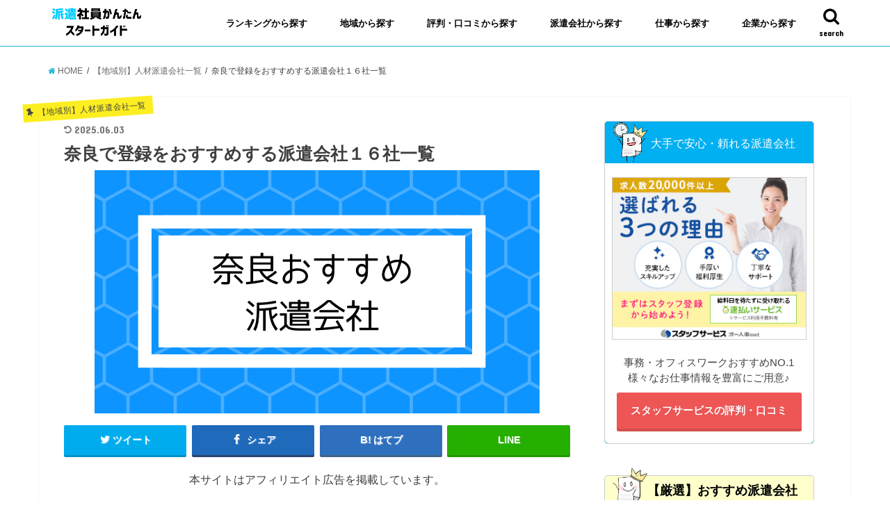

--- FILE ---
content_type: text/html; charset=UTF-8
request_url: https://hajimete-haken.com/?p=2351
body_size: 32853
content:
<!doctype html>
<!--[if lt IE 7]><html lang="ja" class="no-js lt-ie9 lt-ie8 lt-ie7"><![endif]-->
<!--[if (IE 7)&!(IEMobile)]><html lang="ja" class="no-js lt-ie9 lt-ie8"><![endif]-->
<!--[if (IE 8)&!(IEMobile)]><html lang="ja" class="no-js lt-ie9"><![endif]-->
<!--[if gt IE 8]><!--> <html lang="ja" class="no-js"><!--<![endif]-->

<head>
<meta charset="utf-8">
<meta http-equiv="X-UA-Compatible" content="IE=edge">
<title>奈良で登録をおすすめする派遣会社１６社一覧</title>
<meta name="HandheldFriendly" content="True">
<meta name="MobileOptimized" content="320">
<meta name="viewport" content="width=device-width, initial-scale=1"/>

<link rel="icon" href="https://hajimete-haken.com/wp-content/uploads/2017/10/hakenfonto.png">
<link rel="pingback" href="https://hajimete-haken.com/xmlrpc.php">

<!--[if IE]>
<![endif]-->
<!--[if lt IE 9]>
<script src="//html5shiv.googlecode.com/svn/trunk/html5.js"></script>
<script src="//css3-mediaqueries-js.googlecode.com/svn/trunk/css3-mediaqueries.js"></script>
<![endif]-->

<!-- GAタグ -->
<script>
  (function(i,s,o,g,r,a,m){i['GoogleAnalyticsObject']=r;i[r]=i[r]||function(){
  (i[r].q=i[r].q||[]).push(arguments)},i[r].l=1*new Date();a=s.createElement(o),
  m=s.getElementsByTagName(o)[0];a.async=1;a.src=g;m.parentNode.insertBefore(a,m)
  })(window,document,'script','//www.google-analytics.com/analytics.js','ga');

  ga('create', 'UA-90163319-1', 'auto');
  ga('send', 'pageview');

</script>

<meta name="format-detection" content="telephone=no">

<!-- This site is optimized with the Yoast SEO plugin v13.1 - https://yoast.com/wordpress/plugins/seo/ -->
<meta name="robots" content="max-snippet:-1, max-image-preview:large, max-video-preview:-1"/>
<meta property="og:locale" content="ja_JP" />
<meta property="og:type" content="article" />
<meta property="og:title" content="奈良で登録をおすすめする派遣会社１６社一覧" />
<meta property="og:description" content="目次1 奈良で登録をおすすめする大手の派遣会社ランキング1.1 1位　スタッフサービス（事務・オフィスワーク全般）1.2 2位　ウィルオブ・ワーク(接客・販売、介護・看護)1.3 3位　パソナ（事務アシスタント・オフィス..." />
<meta property="og:site_name" content="派遣社員かんたんスタートガイド" />
<meta property="article:section" content="【地域別】人材派遣会社一覧" />
<meta property="article:published_time" content="2017-01-23T06:02:35+00:00" />
<meta property="article:modified_time" content="2025-06-03T08:40:32+00:00" />
<meta property="og:updated_time" content="2025-06-03T08:40:32+00:00" />
<meta property="og:image" content="https://hajimete-haken.com/wp-content/uploads/2017/01/narahakenkaisha.png" />
<meta property="og:image:secure_url" content="https://hajimete-haken.com/wp-content/uploads/2017/01/narahakenkaisha.png" />
<meta property="og:image:width" content="640" />
<meta property="og:image:height" content="350" />
<meta name="twitter:card" content="summary" />
<meta name="twitter:description" content="目次1 奈良で登録をおすすめする大手の派遣会社ランキング1.1 1位　スタッフサービス（事務・オフィスワーク全般）1.2 2位　ウィルオブ・ワーク(接客・販売、介護・看護)1.3 3位　パソナ（事務アシスタント・オフィス..." />
<meta name="twitter:title" content="奈良で登録をおすすめする派遣会社１６社一覧" />
<meta name="twitter:image" content="https://hajimete-haken.com/wp-content/uploads/2017/01/narahakenkaisha.png" />
<script type='application/ld+json' class='yoast-schema-graph yoast-schema-graph--main'>{"@context":"https://schema.org","@graph":[{"@type":"WebSite","@id":"https://hajimete-haken.com/#website","url":"https://hajimete-haken.com/","name":"\u6d3e\u9063\u793e\u54e1\u304b\u3093\u305f\u3093\u30b9\u30bf\u30fc\u30c8\u30ac\u30a4\u30c9","inLanguage":"ja","description":"\u4eba\u6750\u6d3e\u9063\u4f1a\u793e\u306b\u767b\u9332\u3059\u308b\u6642\u3063\u3066\u4f55\u304b\u3089\u59cb\u3081\u308c\u3070\u826f\u3044\u306e\uff1f\u6d3e\u9063\u793e\u54e1\u3068\u3057\u3066\u521d\u3081\u3066\u50cd\u304f\u65b9\u3067\u3082\u5b89\u5fc3\u3057\u3066\u50cd\u3051\u308b\u3088\u3046\u3001\u6d3e\u9063\u3068\u3057\u3066\u306e\u57fa\u790e\u77e5\u8b58\u3084\u3001\u5c65\u6b74\u66f8\u3001\u8077\u52d9\u7d4c\u6b74\u66f8\u306e\u66f8\u304d\u65b9\u304b\u3089\u6d3e\u9063\u4f1a\u793e\u306e\u8a55\u5224\u3001\u53e3\u30b3\u30df\u3001\u4f53\u9a13\u8ac7\u3092\u7d39\u4ecb\u3057\u3066\u3044\u307e\u3059","potentialAction":{"@type":"SearchAction","target":"https://hajimete-haken.com/?s={search_term_string}","query-input":"required name=search_term_string"}},{"@type":"ImageObject","@id":"https://hajimete-haken.com/?p=2351#primaryimage","inLanguage":"ja","url":"https://hajimete-haken.com/wp-content/uploads/2017/01/narahakenkaisha.png","width":640,"height":350},{"@type":"WebPage","@id":"https://hajimete-haken.com/?p=2351#webpage","url":"https://hajimete-haken.com/?p=2351","name":"\u5948\u826f\u3067\u767b\u9332\u3092\u304a\u3059\u3059\u3081\u3059\u308b\u6d3e\u9063\u4f1a\u793e\uff11\uff16\u793e\u4e00\u89a7","isPartOf":{"@id":"https://hajimete-haken.com/#website"},"inLanguage":"ja","primaryImageOfPage":{"@id":"https://hajimete-haken.com/?p=2351#primaryimage"},"datePublished":"2017-01-23T06:02:35+00:00","dateModified":"2025-06-03T08:40:32+00:00","author":{"@id":"https://hajimete-haken.com/#/schema/person/41a2e8e37260fb41fed968b5457f8020"}},{"@type":["Person"],"@id":"https://hajimete-haken.com/#/schema/person/41a2e8e37260fb41fed968b5457f8020","name":"\u6d3e\u9063\u793e\u54e1\u304b\u3093\u305f\u3093\u30b9\u30bf\u30fc\u30c8\u30ac\u30a4\u30c9","image":{"@type":"ImageObject","@id":"https://hajimete-haken.com/#authorlogo","inLanguage":"ja","url":"https://hajimete-haken.com/wp-content/uploads/2017/12/IMG_2781-1-e1579592537799.jpg","caption":"\u6d3e\u9063\u793e\u54e1\u304b\u3093\u305f\u3093\u30b9\u30bf\u30fc\u30c8\u30ac\u30a4\u30c9"},"description":"\u6d3e\u9063\u793e\u54e1\u3068\u3057\u3066\u306e\u57fa\u790e\u77e5\u8b58\u3001\u6d3e\u9063\u4f1a\u793e\u306b\u767b\u9332\u3059\u308b\u307e\u3067\u306e\u6d41\u308c\u3084\u3001\u6d3e\u9063\u306e\u304a\u4ed5\u4e8b\u3001\u304a\u3059\u3059\u3081\u306e\u4eba\u6750\u6d3e\u9063\u4f1a\u793e\u306b\u3064\u3044\u3066\u7d39\u4ecb\u3057\u3066\u3044\u307e\u3059\u3002","sameAs":[]}]}</script>
<!-- / Yoast SEO plugin. -->

<link rel='dns-prefetch' href='//ajax.googleapis.com' />
<link rel='dns-prefetch' href='//fonts.googleapis.com' />
<link rel='dns-prefetch' href='//maxcdn.bootstrapcdn.com' />
<link rel='dns-prefetch' href='//s.w.org' />
		<script type="text/javascript">
			window._wpemojiSettings = {"baseUrl":"https:\/\/s.w.org\/images\/core\/emoji\/12.0.0-1\/72x72\/","ext":".png","svgUrl":"https:\/\/s.w.org\/images\/core\/emoji\/12.0.0-1\/svg\/","svgExt":".svg","source":{"concatemoji":"https:\/\/hajimete-haken.com\/wp-includes\/js\/wp-emoji-release.min.js"}};
			!function(e,a,t){var n,r,o,i=a.createElement("canvas"),p=i.getContext&&i.getContext("2d");function s(e,t){var a=String.fromCharCode;p.clearRect(0,0,i.width,i.height),p.fillText(a.apply(this,e),0,0);e=i.toDataURL();return p.clearRect(0,0,i.width,i.height),p.fillText(a.apply(this,t),0,0),e===i.toDataURL()}function c(e){var t=a.createElement("script");t.src=e,t.defer=t.type="text/javascript",a.getElementsByTagName("head")[0].appendChild(t)}for(o=Array("flag","emoji"),t.supports={everything:!0,everythingExceptFlag:!0},r=0;r<o.length;r++)t.supports[o[r]]=function(e){if(!p||!p.fillText)return!1;switch(p.textBaseline="top",p.font="600 32px Arial",e){case"flag":return s([127987,65039,8205,9895,65039],[127987,65039,8203,9895,65039])?!1:!s([55356,56826,55356,56819],[55356,56826,8203,55356,56819])&&!s([55356,57332,56128,56423,56128,56418,56128,56421,56128,56430,56128,56423,56128,56447],[55356,57332,8203,56128,56423,8203,56128,56418,8203,56128,56421,8203,56128,56430,8203,56128,56423,8203,56128,56447]);case"emoji":return!s([55357,56424,55356,57342,8205,55358,56605,8205,55357,56424,55356,57340],[55357,56424,55356,57342,8203,55358,56605,8203,55357,56424,55356,57340])}return!1}(o[r]),t.supports.everything=t.supports.everything&&t.supports[o[r]],"flag"!==o[r]&&(t.supports.everythingExceptFlag=t.supports.everythingExceptFlag&&t.supports[o[r]]);t.supports.everythingExceptFlag=t.supports.everythingExceptFlag&&!t.supports.flag,t.DOMReady=!1,t.readyCallback=function(){t.DOMReady=!0},t.supports.everything||(n=function(){t.readyCallback()},a.addEventListener?(a.addEventListener("DOMContentLoaded",n,!1),e.addEventListener("load",n,!1)):(e.attachEvent("onload",n),a.attachEvent("onreadystatechange",function(){"complete"===a.readyState&&t.readyCallback()})),(n=t.source||{}).concatemoji?c(n.concatemoji):n.wpemoji&&n.twemoji&&(c(n.twemoji),c(n.wpemoji)))}(window,document,window._wpemojiSettings);
		</script>
		<style type="text/css">
img.wp-smiley,
img.emoji {
	display: inline !important;
	border: none !important;
	box-shadow: none !important;
	height: 1em !important;
	width: 1em !important;
	margin: 0 .07em !important;
	vertical-align: -0.1em !important;
	background: none !important;
	padding: 0 !important;
}
</style>
	<link rel='stylesheet' id='wp-customer-reviews-3-frontend-css'  href='https://hajimete-haken.com/wp-content/plugins/wp-customer-reviews/css/wp-customer-reviews-generated.css?20190918' type='text/css' media='all' />
<link rel='stylesheet' id='wp-block-library-css'  href='https://hajimete-haken.com/wp-includes/css/dist/block-library/style.min.css' type='text/css' media='all' />
<link rel='stylesheet' id='contact-form-7-css'  href='https://hajimete-haken.com/wp-content/plugins/contact-form-7/includes/css/styles.css' type='text/css' media='all' />
<link rel='stylesheet' id='toc-screen-css'  href='https://hajimete-haken.com/wp-content/plugins/table-of-contents-plus/screen.min.css' type='text/css' media='all' />
<link rel='stylesheet' id='wp-v-icons-css-css'  href='https://hajimete-haken.com/wp-content/plugins/wp-visual-icon-fonts/css/wpvi-fa4.css' type='text/css' media='all' />
<link rel='stylesheet' id='style-css'  href='https://hajimete-haken.com/wp-content/themes/jstork/style.css?20201111' type='text/css' media='all' />
<link rel='stylesheet' id='child-style-css'  href='https://hajimete-haken.com/wp-content/themes/jstork_custom/style.css?20201111' type='text/css' media='all' />
<link rel='stylesheet' id='slick-css'  href='https://hajimete-haken.com/wp-content/themes/jstork/library/css/slick.css' type='text/css' media='all' />
<link rel='stylesheet' id='shortcode-css'  href='https://hajimete-haken.com/wp-content/themes/jstork/library/css/shortcode.css' type='text/css' media='all' />
<link rel='stylesheet' id='gf_Concert-css'  href='//fonts.googleapis.com/css?family=Concert+One' type='text/css' media='all' />
<link rel='stylesheet' id='gf_Lato-css'  href='//fonts.googleapis.com/css?family=Lato' type='text/css' media='all' />
<link rel='stylesheet' id='fontawesome-css'  href='//maxcdn.bootstrapcdn.com/font-awesome/4.6.0/css/font-awesome.min.css' type='text/css' media='all' />
<link rel='stylesheet' id='remodal-css'  href='https://hajimete-haken.com/wp-content/themes/jstork/library/css/remodal.css' type='text/css' media='all' />
<link rel='stylesheet' id='tablepress-default-css'  href='https://hajimete-haken.com/wp-content/plugins/tablepress/css/default.min.css' type='text/css' media='all' />
<!--n2css--><script type='text/javascript' src='//ajax.googleapis.com/ajax/libs/jquery/1.12.4/jquery.min.js'></script>
<script type='text/javascript' src='https://hajimete-haken.com/wp-content/plugins/wp-customer-reviews/js/wp-customer-reviews.js'></script>
<link rel='https://api.w.org/' href='https://hajimete-haken.com/index.php?rest_route=/' />
<link rel="EditURI" type="application/rsd+xml" title="RSD" href="https://hajimete-haken.com/xmlrpc.php?rsd" />
<link rel="wlwmanifest" type="application/wlwmanifest+xml" href="https://hajimete-haken.com/wp-includes/wlwmanifest.xml" /> 

<link rel='shortlink' href='https://hajimete-haken.com/?p=2351' />
<link rel="alternate" type="application/json+oembed" href="https://hajimete-haken.com/index.php?rest_route=%2Foembed%2F1.0%2Fembed&#038;url=https%3A%2F%2Fhajimete-haken.com%2F%3Fp%3D2351" />
<link rel="alternate" type="text/xml+oembed" href="https://hajimete-haken.com/index.php?rest_route=%2Foembed%2F1.0%2Fembed&#038;url=https%3A%2F%2Fhajimete-haken.com%2F%3Fp%3D2351&#038;format=xml" />
<link rel="stylesheet" href="https://cdnjs.cloudflare.com/ajax/libs/Swiper/3.4.1/css/swiper.min.css"><script>$(function(){var mySwiper = new Swiper (".swiper-container", {loop: true,slidesPerView: 1,spaceBetween: 0,centeredSlides : true,speed: 200,pagination: ".swiper-pagination",nextButton: ".reviewbox_btn-next",prevButton: ".reviewbox_btn-prev",breakpoints: {767: {slidesPerView: 1,spaceBetween: 0}}});}) </script><style type="text/css">
body{color: #3E3E3E;}
a,#breadcrumb li a i{color: #1BB4D3;}
a:hover{color: #E69B9B;}
.article-footer .post-categories li a,.article-footer .tags a{  background: #1BB4D3;  border:1px solid #1BB4D3;}
.article-footer .tags a{color:#1BB4D3; background: none;}
.article-footer .post-categories li a:hover,.article-footer .tags a:hover{ background:#E69B9B;  border-color:#E69B9B;}
input[type="text"],input[type="password"],input[type="datetime"],input[type="datetime-local"],input[type="date"],input[type="month"],input[type="time"],input[type="week"],input[type="number"],input[type="email"],input[type="url"],input[type="search"],input[type="tel"],input[type="color"],select,textarea,.field { background-color: #ffffff;}
/*ヘッダー*/
.header{color: #ffffff;}
.header.bg,.header #inner-header,.menu-sp{background: #ffffff;}
#logo a{color: #ffffff;}
#g_nav .nav li a,.nav_btn,.menu-sp a,.menu-sp a,.menu-sp > ul:after{color: #edf9fc;}
#logo a:hover,#g_nav .nav li a:hover,.nav_btn:hover{color:#eeeeee;}
@media only screen and (min-width: 768px) {
.nav > li > a:after{background: #eeeeee;}
.nav ul {background: #666666;}
#g_nav .nav li ul.sub-menu li a{color: #f7f7f7;}
}
@media only screen and (max-width: 1165px) {
.site_description{
background: #ffffff;
color: #ffffff;
}
}
/*メインエリア*/
#inner-content,#breadcrumb{background: #ffffff}
.top-post-list .post-list:before{background: #1BB4D3;}
.widget li a:after{color: #1BB4D3;}
/* 投稿ページ見出し */
.entry-content h2,.widgettitle{background: #1bb4d3; color: #ffffff;}
.entry-content h3{border-color: #1bb4d3;}
.h_boader .entry-content h2{border-color: #1bb4d3; color: #3E3E3E;}
.h_balloon .entry-content h2:after{border-top-color: #1bb4d3;}
/* リスト要素 */
.entry-content ul li:before{ background: #1bb4d3;}
.entry-content ol li:before{ background: #1bb4d3;}
/* カテゴリーラベル */
.post-list-card .post-list .eyecatch .cat-name,.top-post-list .post-list .eyecatch .cat-name,.byline .cat-name,.single .authorbox .author-newpost li .cat-name,.related-box li .cat-name,.carouselwrap .cat-name,.eyecatch .cat-name{background: #fcee21; color:  #444444;}
/* ランキングバッジ */
ul.wpp-list li a:before{background: #1bb4d3; color: #ffffff;}
/* アーカイブのボタン */
.readmore a{border:1px solid #1BB4D3;color:#1BB4D3;}
.readmore a:hover{background:#1BB4D3;color:#fff;}
/* ボタンの色 */
.btn-wrap a{background: #1BB4D3;border: 1px solid #1BB4D3;}
.btn-wrap a:hover{background: #E69B9B;border-color: #E69B9B;}
.btn-wrap.simple a{border:1px solid #1BB4D3;color:#1BB4D3;}
.btn-wrap.simple a:hover{background:#1BB4D3;}
/* コメント */
.blue-btn, .comment-reply-link, #submit { background-color: #1BB4D3; }
.blue-btn:hover, .comment-reply-link:hover, #submit:hover, .blue-btn:focus, .comment-reply-link:focus, #submit:focus {background-color: #E69B9B; }
/* サイドバー */
#sidebar1{color: #444444;}
.widget a{text-decoration:none; color:#666666;}
.widget a:hover{color:#999999;}
/*フッター*/
#footer-top.bg,#footer-top .inner,.cta-inner{background-color: #666666; color: #CACACA;}
.footer a,#footer-top a{color: #f7f7f7;}
#footer-top .widgettitle{color: #CACACA;}
.footer.bg,.footer .inner {background-color: #666666;color: #CACACA;}
.footer-links li a:before{ color: #ffffff;}
/* ページネーション */
.pagination a, .pagination span,.page-links a{border-color: #1BB4D3; color: #1BB4D3;}
.pagination .current,.pagination .current:hover,.page-links ul > li > span{background-color: #1BB4D3; border-color: #1BB4D3;}
.pagination a:hover, .pagination a:focus,.page-links a:hover, .page-links a:focus{background-color: #1BB4D3; color: #fff;}
</style>
<script type="application/ld+json">{
    "@context": "http://schema.org",
    "@type": "BreadcrumbList",
    "name": "BreadcrumbList",
    "itemListElement": [
        {
            "@type": "ListItem",
            "position": 1,
            "item": {
                "name": "派遣社員かんたんスタートガイド",
                "@id": "https://hajimete-haken.com/"
            }
        },
        {
            "@type": "ListItem",
            "position": 2,
            "item": {
                "name": "【地域別】人材派遣会社一覧",
                "@id": "https://hajimete-haken.com/?cat=11"
            }
        },
        {
            "@type": "ListItem",
            "position": 3,
            "item": {
                "name": "奈良で登録をおすすめする派遣会社１６社一覧",
                "@id": "https://hajimete-haken.com/?p=2351"
            }
        }
    ]
}</script><link rel="canonical" href="https://hajimete-haken.com/?p=2351" />
<link rel="alternate" type="application/rss+xml" title="派遣社員かんたんスタートガイド &raquo; フィード" href="https://hajimete-haken.com/?feed=rss2" />
		<style type="text/css" id="wp-custom-css">
			/*
ここに独自の CSS を追加することができます。

詳しくは上のヘルプアイコンをクリックしてください。
*/
.authorbox .author-newpost{
     display: none;
 }

/* 
 * コンバージョンボタン
 */
.btn-cv {
  padding: .5em 0;
  overflow: hidden;
  position: relative;
}
.btn-cv a {
  border: solid #fff 3px;
  border-radius: 12px;
  box-shadow: 1px 1px 10px 0 #a1a1a1;
  color: #fff;
  display: block;
  font-size: 1.2em;
  font-weight: bold;
  line-height: 1.3;
  margin: 0em auto;
  padding: 1em 2em .8em;
  position: relative;
  text-align: center;
  text-decoration: none;
  -webkit-transition: .2s ease-in-out;
  transition: .2s ease-in-out;
  vertical-align: middle;
  width: 69%;
}
.btn-cv.is-fz20 a {
  font-size: 20px;
}
.btn-cv a img {
  vertical-align: middle;
}
.btn-cv a:after {
  content: ' ' !important;
}
 
/* ボタン内のアイコン */
.btn-cv a:before {
  content: "\f138";
  font-family: "fontawesome";
  font-weight: normal;
  font-size: 1.1em;
  margin-top: -.6em;
  position: absolute;
  right: 15px;
  top: 50%;
}
.btn-cv a:hover {
  box-shadow: 1px 1px 2px 0 #a1a1a1;
  filter: alpha(opacity=70);
  opacity: .7;
}
 
/* 2つ連続で並べる場合の余白 */
.btn-cv + .btn-cv a {
  margin-top: 0;
}
 
/* 緑ボタン */
.btn-cv a {
  background: #00a23f;
  background: -webkit-linear-gradient(#00a23f, #39900a);
  background: linear-gradient(#00a23f, #39900a);
  text-shadow: 0 0 10px rgba(255,255,255,.8), 1px 1px 1px rgba(0,0,0,1);
}
 
/* 赤ボタン */
.btn-cv.is-red a {
  background: #fb4e3e;
  background: -webkit-linear-gradient(#00a23f, #39900a);
  background: linear-gradient(#fb4e3e, #d64b26);
}
 
/* 青ボタン */
.btn-cv.is-blue a {
  background: #09c;
  background: -webkit-linear-gradient(#09c, #069);
  background: linear-gradient(#09c, #069);
}
 
/* 黒ボタン */
.btn-cv.is-black a {
  background: #666;
  background: -webkit-linear-gradient(#8a8a8a, #666);
  background: linear-gradient(#8a8a8a, #666);
}
 
/* ボタンの光沢 */
.is-reflection a {
  overflow: hidden;
}
.is-reflection a:after {
  -moz-animation: is-reflection 4s ease-in-out infinite;
  -moz-transform: rotate(45deg);
  -ms-animation: is-reflection 4s ease-in-out infinite;
  -ms-transform: rotate(45deg);
  -o-animation: is-reflection 4s ease-in-out infinite;
  -o-transform: rotate(45deg);
  -webkit-animation: is-reflection 4s ease-in-out infinite;
  -webkit-transform: rotate(45deg);
  animation: is-reflection 4s ease-in-out infinite;
  background-color: #fff;
  content: " ";
  height: 100%;
  left: 0;
  opacity: 0;
  position: absolute;
  top: -180px;
  transform: rotate(45deg);
  width: 30px;
}
/* アニメーションを遅延させる */
.is-reflection + .is-reflection a:after {
  -webkit-animation-delay: .3s;
  animation-delay: .3s;
}
@keyframes is-reflection {
  0% { -webkit-transform: scale(0) rotate(45deg); transform: scale(0) rotate(45deg); opacity: 0; }
  80% { -webkit-transform: scale(0) rotate(45deg); transform: scale(0) rotate(45deg); opacity: 0.5; }
  81% { -webkit-transform: scale(4) rotate(45deg); transform: scale(4) rotate(45deg); opacity: 1; }
  100% { -webkit-transform: scale(50) rotate(45deg); transform: scale(50) rotate(45deg); opacity: 0; }
}
@-webkit-keyframes is-reflection {
  0% { -webkit-transform: scale(0) rotate(45deg); opacity: 0; }
  80% { -webkit-transform: scale(0) rotate(45deg); opacity: 0.5; }
  81% { -webkit-transform: scale(4) rotate(45deg); opacity: 1; }
  100% { -webkit-transform: scale(50) rotate(45deg); opacity: 0; }
}
 
/* CVボタン矢印揺れ */
.is-trembling a:before {
  -webkit-animation-name:is-trembling;
  -webkit-animation-duration:.8s;
  -webkit-animation-iteration-count:infinite;
  -webkit-animation-timing-function:ease;
  -moz-animation-name:is-trembling;
  -moz-animation-duration:1s;
  -moz-animation-iteration-count:infinite;
  -moz-animation-timing-function:ease;
}
@-webkit-keyframes is-trembling {
  0% {-webkit-transform:translate(-3px, 0);}
  100% {-webkit-transform:translate(0, 0);}
}
 
/* ボタンをバウンドさせる */
.is-bounce {
  animation: bounce 4s infinite;
  -moz-animation: bounce 4s infinite;
  -webkit-animation: bounce 4s infinite;
  -webkit-animation-delay: 4s;
  animation-delay: 4s;
}
@-webkit-keyframes bounce {
  0%, 4%, 10%, 18%, 100% {-webkit-transform: translateY(0);}
  5% {-webkit-transform: translateY(-6px);}
  12% {-webkit-transform: translateY(-4px);}
}
@keyframes bounce {
  20%, 24%, 30%, 34%, 100% {-webkit-transform: translateY(0);transform: translateY(0);}
  25% {-webkit-transform: translateY(-6px);transform: translateY(-6px);}
  32% {-webkit-transform: translateY(-4px);transform: translateY(-4px);}
}
/* アニメーションを遅延させる */
.is-bounce + .is-bounce {
  -webkit-animation-delay: .5s;
  animation-delay: .5s;
}
 
/* ぷるるるるん！ */
.is-purun {
  -webkit-animation: is-purun 5s infinite;
  -moz-animation: is-purun 5s infinite;
  animation: is-purun 5s infinite;
}
@-webkit-keyframes is-purun {
   0% { -webkit-transform: scale(1.0, 1.0) translate(0%, 0%); }
   4% { -webkit-transform: scale(0.9, 0.9) translate(0%, 3%); }
   8% { -webkit-transform: scale(1.1, 0.8) translate(0%, 7%); }
  12% { -webkit-transform: scale(0.9, 0.9) translate(0%, -7%); }
  18% { -webkit-transform: scale(1.1, 0.9) translate(0%, 3%); }
  25% { -webkit-transform: scale(1.0, 1.0) translate(0%, 0%); }
}
@keyframes is-purun {
   0% { transform: scale(1.0, 1.0) translate(0%, 0%); }
   4% { transform: scale(0.9, 0.9) translate(0%, 3%); }
   8% { transform: scale(1.1, 0.8) translate(0%, 7%); }
  12% { transform: scale(0.9, 0.9) translate(0%, -7%); }
  18% { transform: scale(1.1, 0.9) translate(0%, 3%); }
  25% { transform: scale(1.0, 1.0) translate(0%, 0%); }
}
/* アニメーションを遅延させる */
.is-purun + .is-purun {
  -webkit-animation-delay: .5s;
  animation-delay: .5s;
}
 
 
 
 
/**
 * ===============================================
 * MediaQuery : スマホ対応
 * ===============================================
 */
@media only screen and (max-width: 767px) {
  /* コンバージョンボタン */
  .btn-cv a {
    font-size: 1.0em;
    margin: 0 auto 1em;
    width: 100%;
  }
}


/* テキストリンク */
.txt-link {
  font-size: 1.3em;
  font-weight: bold;
  margin: .8em 0 2em;
  text-align: center;
}
.txt-link.is-cv a {
  padding-left: 25px;
  position: relative;
}
.txt-link.is-cv a:before {
  color: #04c;
  content: "\f061";
  font-family: "FontAwesome";
  font-size: .9em;
  left: 0;
  margin: 0 5px 0 2px;
  position: absolute;
  text-shadow: 1px 2px 0 rgba(0,0,0,.3);
}
 
/* CVボタン矢印揺れ */
.is-trembling a:before {
  -webkit-animation-name:is-trembling;
  -webkit-animation-duration:.8s;
  -webkit-animation-iteration-count:infinite;
  -webkit-animation-timing-function:ease;
  -moz-animation-name:is-trembling;
  -moz-animation-duration:1s;
  -moz-animation-iteration-count:infinite;
  -moz-animation-timing-function:ease;
}
@-webkit-keyframes is-trembling {
  0% {-webkit-transform:translate(-3px, 0);}
  100% {-webkit-transform:translate(0, 0);}
}


/*目次デザインの変更設定*/
/* TOC 目次 */
#toc_container{
 margin-top:25px; /* 目次の上のスペースの幅*/
 margin-bottom:35px; /* 目次の下のスペースの幅*/
 border-radius: 0px; /*角を丸める場合は設定*/
 font-size: 16px; /*目次内の文字の大きさ*/
 padding-right: 20px; /*右端から20pxはなす */
 padding-left: 20px; /*左端から20pxはなす */
 background-color: #f5f5f5; /*目次ボックスの背景色*/
 border: 8px solid #b4b4b4; /*ボックスの外枠の設定*/
}
#toc_container .toc_title{
 font-size: 18px; /*目次タイトルの文字の大きさ*/
 color: #4A4A4A; /*目次タイトルの文字の色*/
 text-align: center;  /*目次タイトルを中央に配置*/
}

/*目次タイトルの前のファイルみたいな記号を入れる設定*/
#toc_container .toc_title:before{
 content: "\f0f6";
 font-family: FontAwesome;
 padding-right: 6px;
 color: #8A8A8A;
}

#toc_container .toc_toggle a{
 color: #7A7A7A; /*目次タイトルの横の閉じるマークの色*/
}


/* Table of content plus 子テーマ用のスタイル */
#toc_container {
	margin: 20px auto; /* 目次全体の中寄せと上下余白 */
}

#toc_container p.toc_title{
	padding:5px !important; /* タイトル背景幅を太く */
}

#toc_container ul li{
	padding:0px; /* 見出しの余白 */
}

span.toc_number.toc_depth_2 {
	display: none; /* 中見出しのナンバリング停止 */
}



#toc_container .toc_title {
	background: #D3D3D3; /* 「記事の目次」背景色 */
}
	
	#toc_container ul a {
	color:#000; /* 見出し部分のリンク色 */
	border-bottom: 1px dotted #00b0f1; /* 中見出しの下部点線 */
}

#toc_container .toc_list > li > a {
	font-weight:bold; /* 大見出しの太字 */
	border-bottom:none; /* 大見出しの点線を消す */
}

.box4{
    padding: 8px 19px;
    margin: 2em 0;
    color: #2c2c2f;
    background: #cde4ff;
    border-top: solid 5px #5989cf;
    border-bottom: solid 5px #5989cf;
}
.box4 p {
    margin: 0; 
    padding: 0;
}

.box27 {
    position: relative;
    margin: 2em 0;
    padding: 0.5em 1em;
    border: solid 3px #62c1ce;
}
.box27 .box-title {
    position: absolute;
    display: inline-block;
    top: -27px;
    left: -3px;
    padding: 0 9px;
    height: 25px;
    line-height: 25px;
    vertical-align: middle;
    font-size: 17px;
    background: #62c1ce;
    color: #ffffff;
    font-weight: bold;
    border-radius: 5px 5px 0 0;
}
.box27 p {
    margin: 0; 
    padding: 0;
}

.box25{
    position: relative;
    background: #fff0cd;
    box-shadow: 0px 0px 0px 5px #fff0cd;
    border: dashed 2px white;
    padding: 0.2em 0.5em;
    color: #454545;
}
.box25:after{
    position: absolute;
    content: '';
    right: -7px;
    top: -7px;
    border-width: 0 15px 15px 0;
    border-style: solid;
    border-color: #ffdb88 #fff #ffdb88;
    box-shadow: -1px 1px 1px rgba(0, 0, 0, 0.15);
}
.box25 p {
    margin: 0; 
    padding: 0;
}

.box30 {
    margin: 2em 0;
    background: #f1f1f1;
    box-shadow: 0 2px 4px rgba(0, 0, 0, 0.22);
}
.box30 .box-title {
    font-size: 1.2em;
    background: #5fc2f5;
    padding: 4px;
    text-align: center;
    color: #FFF;
    font-weight: bold;
    letter-spacing: 0.05em;
}
.box30 p {
    padding: 15px 20px;
    margin: 0;
}
.contents_note_2_1_txt{
	text-align:left;
	padding: 0 16px;
}
@media only screen and (max-width: 480px){
.contents_note_2_1_txt{
	text-align:left;
	padding: 0;
}
	.contents_title_2_1_txt{
		padding-right:10px;
	}
}
.wpcr3_fconfirm2_msg a{
	color:#c0c0c0;
}

.sns .line a {
background:#25af00;
box-shadow:0 3px 0 #219900;
}
.sns .line a:hover {
background:#219900;
}
.share.short .sns li {
    width: 24%!important;
}
.sns .line .text{
display: block!important;
}
@media only screen and (min-width: 1166px){
.sns li {
    width: 24%!important;
    margin: 0 1% 0 0!important;
}
}


.top_mainvs_wrap{
background-image: url('https://hajimete-haken.com/wp-content/uploads/2024/03/main-v.jpg');
display: inline-block;
width: 100%;
height: 320px;
background-size:cover;
  color: #000;
  text-shadow:1px 1px 0 #FFF, -1px -1px 0 #FFF,
              -1px 1px 0 #FFF, 1px -1px 0 #FFF,
              0px 1px 0 #FFF,  0-1px 0 #FFF,
              -1px 0 0 #FFF, 1px 0 0 #FFF;
}

.top_mainvs_wrap h1{
background: none;
color: #3e3e3e;
box-shadow: none;
font-size: 24px;
padding: 130px 0px 0px 40px;
margin: 0;
}

.top_mainvs_wrap .org_search_box{
background: none!important;
border: none!important;
margin-bottom: 0!important;
    padding-bottom: 0!important;
    padding-top: 0!important;
}

.top_mainvs_wrap .org_s{
border-radius: 8px 0px 0px 8px!important;
}

.top_mainvs_wrap .org_search_btn{
border-radius: 0px 8px 8px 0px!important;
}

.top_mainvs_more{
text-align: right;
padding-right: 40px;
color: red; font-weight: bold;
}

.top_scroll_items{
width:1500px!important;
}
.top_scroll_items tr{
display: flex;
    flex-direction: row;
}
.top_scroll_items td{
width:300px!important;
display: flex;
    flex-direction: column;
}
.top_scroll_items_title{
    font-size: 16px;
    margin: 0!important;
    overflow: hidden;
    white-space: nowrap;
    text-overflow: ellipsis;
}
.top_scroll_items .voice .icon {
width:20%;
}

.top_scroll_items .voicecomment{
font-size: 14px;
width:74%;
height: 188px;
}
.top_scroll_items .top_scroll_items_link{
    display: block;
	text-align: center;
	margin: 0 auto;
}
.top_scroll_items_name{
margin: 0!important;
    overflow: hidden;
    white-space: nowrap;
    text-overflow: ellipsis;
}
.top_scroll_items_subtitle{
display: flex;
    align-items: center;
    justify-content: space-between;
}
.top_scroll_items .btn-reviews-link{
width:100%;
}
.top_ninki_wrap{
padding: 10px 20px;
margin-bottom:
10px; border: 1px solid #f0f8ff;
background-color: #f0f8ff;
}
.top_ninki_wrap{
padding: 10px 20px;
margin-bottom:
10px; border: 1px solid #f0f8ff;
background-color: #f0f8ff;
}
.top_ninki_wrap{
padding: 10px 20px;
margin-bottom:
10px; border: 1px solid #f0f8ff;
background-color: #f0f8ff;
}
.top_ninki_wrap{
padding: 10px 20px;
margin-bottom:
10px; border: 1px solid #f0f8ff;
background-color: #f0f8ff;
}
.top_ninki_ul{
display: flex;
margin: 0;
}

.top_ninki_wrap ul li:before {
    background: none;
content:none;
}

.top_ninki_ul li{
padding: 0 4px!important;
    margin: 6px 0!important;
}
.top_ninki_wrap .top_ninki_li{
font-weight: bold!important;
padding-right: 20px!important;
}
.top_osusume_ranking{
text-align: center;
width:1100px!important;
}
.top_osusume_ranking tr th:nth-of-type(1) {
width: 240px;
}
.top_osusume_ranking tr th:nth-of-type(2) {
width: 140px;
}
.top_osusume_ranking tr th:nth-of-type(3) {
width: 360px;
}
.top_osusume_ranking tr th:nth-of-type(4) {
width: 360px;
}
.top_osusume_ranking tr td:nth-of-type(1) {
width: 240px;
}
.top_osusume_ranking tr td:nth-of-type(2) {
width: 140px;
}
.top_osusume_ranking tr td:nth-of-type(3) {
width: 360px;
}
.top_osusume_ranking tr td:nth-of-type(4) {
width: 360px;
}
.top_osusume_ranking th{
color: #333333;
}
.top_osusume_ranking td{
text-align: center;
}
.top_osusume_ranking .btn-reviews-link{
width: 50%;
padding: 10px 0;
    margin-right: 6px;
}
.top_osusume_ranking .btn-official-link{
width: 40%;
padding: 10px 0;
    margin-left: 6px;
}
.top_osusume_ranking_link{
font-weight: bold;
}
.top_osusume_ranking li{
text-align: left;
padding-left: 24px!important;
}
.top_osusume_ranking li::before{
  content: none!important;
}
.top_osusume_ranking li::after{
  content: '';
  display: block;
  position: absolute;
  top: 2px;
  left: 6px;
  width: 10px;
  height: 5px;
  border-left: 2px solid #25AF01;
  border-bottom: 2px solid #25AF01;
  transform: rotate(-45deg);
}
.tabs {
  margin-top: 50px;
  padding-bottom: 20px;
  background-color: #fff;
  width: 100%;
  margin: 0 auto;
}
.tab_item {
  width: calc(100%/3);
  height: 50px;
  border-bottom: 3px solid #5ab4bd;
  background-color: #d9d9d9;
  line-height: 50px;
  font-size: 16px;
  text-align: center;
  color: #565656;
  display: block;
  float: left;
  text-align: center;
  font-weight: bold;
  transition: all 0.2s ease;
}
.tab_center{
  border-right: 1px solid #5ab4bd;
  border-left: 1px solid #5ab4bd;
}
.tab_item:hover {
  opacity: 0.75;
}
input[name="tab_item"] {
  display: none;
}
.tab_content {
  display: none;
  padding: 0;
  clear: both;
  overflow: hidden;
}
#all:checked ~ #top_mokuteki_disp1,
#programming:checked ~ #top_mokuteki_disp2,
#design:checked ~ #top_mokuteki_disp3 {
  display: block;
}
.tabs input:checked + .tab_item {
  background-color: #5ab4bd;
  color: #fff;
}
.wpcr3_review_dispDate{
text-align: right;
}
.pc_none{
display: none;
}
.sp_none{
display: none;
}
.top_area_select{
	display: flex;
    flex-wrap: wrap;
    font-size: 11px;
    text-align: center;
justify-content: space-between;
}
.top_area_select li{
    width: 24%;
    padding: 8px 0!important;
    border: 1px solid #AFEEEE;
    border-radius: 6px;
margin-bottom: 10px!important;
}
.top_area_select li::before{
content: none!important;
}
.top_area_select li .area_link{
text-decoration: none;
}
.home_posts_more{
text-align: right;
}
@media only screen and (max-width: 480px) {
.tab_item {
    font-size: 12px;
}
.top_mainvs_wrap {
background-position:50%;
}
.top_mainvs_wrap h1{
font-size: 14px;
padding: 40px 10px 0px 10px;
margin: 0;
}
.top_mainvs_more{
font-size:12px;
padding-right: 10px;
margin-bottom: 20px!important;
}
.pc_none{
display:inline ;
}
.top_mainvs_wrap{
height:auto;
}
.home_posts_more{
padding-top: 10px;
}
}		</style>
			
<script async src="https://a.image.accesstrade.net/js/p/atptag.min.js"></script>
<!-- Google tag (gtag.js) -->
<script async src="https://www.googletagmanager.com/gtag/js?id=G-XN7TZ7PBQG"></script>
<script>
  window.dataLayer = window.dataLayer || [];
  function gtag(){dataLayer.push(arguments);}
  gtag('js', new Date());

  gtag('config', 'G-XN7TZ7PBQG');
</script>
</head>

<body class="post-template-default single single-post postid-2351 single-format-standard">
<div id="container" class="  date_on">

<header class="header animated fadeIn bgnormal headercenter" role="banner">
<div id="inner-header" class="wrap cf">
<div id="logo" class="gf fs_s">
<p class="h1 img"><a href="https://hajimete-haken.com"><img src="https://hajimete-haken.com/wp-content/uploads/2020/10/rogo.png" alt="派遣社員かんたんスタートガイド"></a></p>
</div>

<nav id="g_nav" role="navigation">
<a href="#searchbox" data-remodal-target="searchbox" class="nav_btn search_btn"><span class="text gf">search</span></a>

<ul id="menu-%e3%82%ab%e3%82%b9%e3%82%bf%e3%83%a0%e3%83%a1%e3%83%8b%e3%83%a5%e3%83%bc" class="nav top-nav cf"><li id="menu-item-10110" class="menu-item menu-item-type-taxonomy menu-item-object-category menu-item-10110"><a href="https://hajimete-haken.com/?cat=19">ランキングから探す<span class="gf"></span></a></li>
<li id="menu-item-6660" class="menu-item menu-item-type-taxonomy menu-item-object-category current-post-ancestor current-menu-parent current-post-parent menu-item-6660"><a href="https://hajimete-haken.com/?cat=11">地域から探す<span class="gf"></span></a></li>
<li id="menu-item-33814" class="menu-item menu-item-type-taxonomy menu-item-object-category menu-item-33814"><a href="https://hajimete-haken.com/?cat=6">評判・口コミから探す<span class="gf"></span></a></li>
<li id="menu-item-6664" class="menu-item menu-item-type-taxonomy menu-item-object-category menu-item-6664"><a href="https://hajimete-haken.com/?cat=3">派遣会社から探す<span class="gf"></span></a></li>
<li id="menu-item-6661" class="menu-item menu-item-type-taxonomy menu-item-object-category menu-item-6661"><a href="https://hajimete-haken.com/?cat=5">仕事から探す<span class="gf"></span></a></li>
<li id="menu-item-10111" class="menu-item menu-item-type-taxonomy menu-item-object-category menu-item-10111"><a href="https://hajimete-haken.com/?cat=73">企業から探す<span class="gf"></span></a></li>
</ul></nav>
</div>
</header>


<div class="remodal" data-remodal-id="spnavi" data-remodal-options="hashTracking:false">
<div class="search_sp_menu cf">
	<form role="search" method="get" id="searchform_sp_menu" class="searchform_sp_menu cf" action="/" >
		<input type="search" placeholder="例）テンプスタッフ" value="" name="s_sp_menu" id="s_sp_menu" />
		<button type="button" id="searchsubmit_sp_menu" ><i class="fa fa-search_sp_menu"></i></button>
	</form>
</div>
<div class="search_list_sp_menu cf">
<p>人気のキーワード</p>
<ul class="key_ul_sp">
<li><a href="/?p=15359">派遣 オンライン登録</a></li>
<li><a href="/?p=10988">it 派遣会社</a></li>
<li><a href="/?p=3773">派遣会社 札幌</a></li>
<li><a href="/?p=4622">派遣バイト おすすめ</a></li>
<li><a href="/?p=40451">在宅勤務(リモートワーク)</a></li>
<li><a href="/?p=38">テンプスタッフ 評判</a></li>
<li><a href="/?p=40">スタッフサービス 評判</a></li>
<li><a href="/?p=6342">データ入力　派遣会社</a></li>
<li><a href="/?p=6557">派遣会社 ランキング</a></li>
<li><a href="/?p=21612">ニート 派遣</a></li>
<li><a href="/?p=23729">看護師 派遣会社</a></li>
<li><a href="/?p=1223">派遣会社 福岡</a></li>
</ul>
<p>カテゴリーから探す</p>
<ul class="cat_ul_sp">
<li class="cat_li_1"><a href="/?cat=19">派遣会社おすすめランキング</a></li>
<li class="cat_li_2"><a href="/?cat=6">派遣会社の評判・口コミ</a></li>
<li class="cat_li_3"><a href="/?cat=11">地域別の派遣会社</a></li>
<li class="cat_li_4"><a href="/?cat=76">派遣会社の比較</a></li>
<li class="cat_li_5"><a href="/?cat=10">派遣会社の登録方法</a></li>
<li class="cat_li_6"><a href="/?cat=12">派遣コラム</a></li>
<li class="cat_li_7"><a href="/?cat=2">派遣の基礎知識</a></li>
<li class="cat_li_8"><a href="/?cat=9">福利厚生・社会保険</a></li>
<li class="cat_li_9"><a href="/?cat=5">派遣の仕事</a></li>
<li class="cat_li_10"><a href="/?cat=73">人気企業の派遣</a></li>
<li class="cat_li_11"><a href="/?cat=8">派遣会社・派遣社員の実態</a></li>
<li class="cat_li_12"><a href="/?cat=7">派遣会社の選び方</a></li>
<li class="cat_li_13"><a href="/?cat=3">大手派遣会社</a></li>
</ul>
<p>今登録するならこの3社</p>
<ul class="like_ul_sp">
<li class="like_li_1"><a href="/?p=40">スタッフサービス</a></li>
<li class="like_li_2"><a href="/?p=38">テンプスタッフ</a></li>
<li class="like_li_3"><a href="/?p=46">ランスタッド</a></li>
</ul>
<p>人気の記事から選ぶ</p>
<article class="sp-menu-post-list cf" role="article"><a href="https://hajimete-haken.com/?p=6557" rel="bookmark" title="事務職に強いおすすめ派遣会社ランキング｜厳選１２社" class="cf no-icon"><figure class="sp-menu-post-eyecatch"><img src="https://hajimete-haken.com/wp-content/uploads/2017/06/rannkinngu.jpg" width="486" height="290" class="" alt="" data-lazy-loaded="true" style="display: inline;"><span class="cat-name"></span></figure><section class="sp-menu-post-entry-content"><h1 class="h2 sp-menu-post-entry-title">事務職に強いおすすめ派遣会社ランキング｜厳選１２社</h1></section></a></article><article class="sp-menu-post-list cf" role="article"><a href="https://hajimete-haken.com/?p=15359" rel="bookmark" title="来社不要でネットで登録が完結する派遣会社(WEB登録・オンライン登録)" class="cf no-icon"><figure class="sp-menu-post-eyecatch"><img src="https://hajimete-haken.com/wp-content/uploads/2018/09/webtouroku.png" width="486" height="290" class="" alt="" data-lazy-loaded="true" style="display: inline;"><span class="cat-name"></span></figure><section class="sp-menu-post-entry-content"><h1 class="h2 sp-menu-post-entry-title">来社不要でネットで登録が完結する派遣会社(WEB登録・オンライン登録)</h1></section></a></article><article class="sp-menu-post-list cf" role="article"><a href="https://hajimete-haken.com/?p=6823" rel="bookmark" title="【２０２５年１２月更新】派遣登録キャンペーンまとめ" class="cf no-icon"><figure class="sp-menu-post-eyecatch"><img src="https://hajimete-haken.com/wp-content/uploads/2017/07/kyannpe-nn.jpg" width="486" height="290" class="" alt="" data-lazy-loaded="true" style="display: inline;"><span class="cat-name"></span></figure><section class="sp-menu-post-entry-content"><h1 class="h2 sp-menu-post-entry-title">【２０２５年１２月更新】派遣登録キャンペーンまとめ</h1></section></a></article><article class="sp-menu-post-list cf" role="article"><a href="https://hajimete-haken.com/?p=103" rel="bookmark" title="派遣会社の給料日一覧｜大手２９社の締め日・支払日を徹底調査" class="cf no-icon"><figure class="sp-menu-post-eyecatch"><img src="https://hajimete-haken.com/wp-content/uploads/2016/12/hakenkyuuryou.jpg" width="486" height="290" class="" alt="" data-lazy-loaded="true" style="display: inline;"><span class="cat-name"></span></figure><section class="sp-menu-post-entry-content"><h1 class="h2 sp-menu-post-entry-title">派遣会社の給料日一覧｜大手２９社の締め日・支払日を徹底調査</h1></section></a></article></div>
<button id="menu_close_bottom" class="remodal-close"><span class="text gf">CLOSE</span></button>
</div>



<div class="remodal searchbox" data-remodal-id="searchbox" data-remodal-options="hashTracking:false">
<div class="search cf"><dl><dt>キーワードで記事を検索</dt><dd><form role="search" method="get" id="searchform" class="searchform cf" action="https://hajimete-haken.com/" >
		<input type="search" placeholder="検索する" value="" name="s" id="s" />
		<button type="submit" id="searchsubmit" ><i class="fa fa-search"></i></button>
		</form></dd></dl></div>
<button data-remodal-action="close" class="remodal-close"><span class="text gf">CLOSE</span></button>
</div>


<div class="header_u">




<div id="breadcrumb" class="breadcrumb inner wrap cf"><ul><li><a href="https://hajimete-haken.com/"><i class="fa fa-home"></i><span> HOME</span></a></li><li><a href="https://hajimete-haken.com/?cat=11"><span>【地域別】人材派遣会社一覧</span></a></li><li>奈良で登録をおすすめする派遣会社１６社一覧</li></ul></div></div>

<div id="content">
<div id="inner-content" class="wrap cf">

<main id="main" class="m-all t-all d-5of7 cf" role="main">
<article id="post-2351" class="post-2351 post type-post status-publish format-standard has-post-thumbnail hentry category-aria category-nara article cf" role="article">
<header class="article-header entry-header">
<p class="byline entry-meta vcard cf">
<span class="cat-name cat-id-11">【地域別】人材派遣会社一覧</span>
<time class="date gf entry-date undo updated" datetime="2025-06-03T17:40:32+09:00">2025.06.03</time>

<span class="writer name author"><span class="fn">派遣社員かんたんスタートガイド</span></span>
</p>

<h1 class="entry-title single-title" itemprop="headline" rel="bookmark">奈良で登録をおすすめする派遣会社１６社一覧</h1>

<figure class="eyecatch">
<img src="https://hajimete-haken.com/wp-content/plugins/lazy-load/images/1x1.trans.gif" data-lazy-src="https://hajimete-haken.com/wp-content/uploads/2017/01/narahakenkaisha.png" width="640" height="350" class="attachment-post-thumbnail size-post-thumbnail wp-post-image" alt srcset="https://hajimete-haken.com/wp-content/uploads/2017/01/narahakenkaisha.png 640w, https://hajimete-haken.com/wp-content/uploads/2017/01/narahakenkaisha-300x164.png 300w" sizes="(max-width: 640px) 100vw, 640px"><noscript><img width="640" height="350" src="https://hajimete-haken.com/wp-content/uploads/2017/01/narahakenkaisha.png" class="attachment-post-thumbnail size-post-thumbnail wp-post-image" alt="" srcset="https://hajimete-haken.com/wp-content/uploads/2017/01/narahakenkaisha.png 640w, https://hajimete-haken.com/wp-content/uploads/2017/01/narahakenkaisha-300x164.png 300w" sizes="(max-width: 640px) 100vw, 640px" /></noscript></figure>
<div class="share short">
<div class="sns">
<ul class="clearfix">

<li class="twitter"> 
<a target="blank" href="https://twitter.com/intent/tweet?url=https%3A%2F%2Fhajimete-haken.com%2F%3Fp%3D2351&text=%E5%A5%88%E8%89%AF%E3%81%A7%E7%99%BB%E9%8C%B2%E3%82%92%E3%81%8A%E3%81%99%E3%81%99%E3%82%81%E3%81%99%E3%82%8B%E6%B4%BE%E9%81%A3%E4%BC%9A%E7%A4%BE%EF%BC%91%EF%BC%96%E7%A4%BE%E4%B8%80%E8%A6%A7&tw_p=tweetbutton" onclick="window.open(this.href, 'tweetwindow', 'width=550, height=450,personalbar=0,toolbar=0,scrollbars=1,resizable=1'); return false;"><i class="fa fa-twitter"></i><span class="text">ツイート</span><span class="count"></span></a>
</li>

<li class="facebook">
<a href="https://www.facebook.com/sharer.php?src=bm&u=https%3A%2F%2Fhajimete-haken.com%2F%3Fp%3D2351&t=%E5%A5%88%E8%89%AF%E3%81%A7%E7%99%BB%E9%8C%B2%E3%82%92%E3%81%8A%E3%81%99%E3%81%99%E3%82%81%E3%81%99%E3%82%8B%E6%B4%BE%E9%81%A3%E4%BC%9A%E7%A4%BE%EF%BC%91%EF%BC%96%E7%A4%BE%E4%B8%80%E8%A6%A7" onclick="javascript:window.open(this.href, '', 'menubar=no,toolbar=no,resizable=yes,scrollbars=yes,height=300,width=600');return false;"><i class="fa fa-facebook"></i>
<span class="text">シェア</span><span class="count"></span></a>
</li>

<li class="hatebu">       
<a href="https://b.hatena.ne.jp/add?mode=confirm&url=https://hajimete-haken.com/?p=2351&title=%E5%A5%88%E8%89%AF%E3%81%A7%E7%99%BB%E9%8C%B2%E3%82%92%E3%81%8A%E3%81%99%E3%81%99%E3%82%81%E3%81%99%E3%82%8B%E6%B4%BE%E9%81%A3%E4%BC%9A%E7%A4%BE%EF%BC%91%EF%BC%96%E7%A4%BE%E4%B8%80%E8%A6%A7" onclick="window.open(this.href, 'HBwindow', 'width=600, height=400, menubar=no, toolbar=no, scrollbars=yes'); return false;" target="_blank"><span class="text">はてブ</span><span class="count"></span></a>
</li>

<li class="line">
<a href="https://social-plugins.line.me/lineit/share?url=https://hajimete-haken.com/?p=2351" target="_blank"><span class="text">LINE</span></a>
</li>

</ul>
</div> 
</div></header>



<section class="entry-content cf">

<div class="add titleunder">
<div id="custom_html-27" class="widget_text widget widget_custom_html"><div class="textwidget custom-html-widget">本サイトはアフィリエイト広告を掲載しています。</div></div></div>

<div class="voice cf l"><figure class="icon"><img src="https://hajimete-haken.com/wp-content/plugins/lazy-load/images/1x1.trans.gif" data-lazy-src="https://hajimete-haken.com/wp-content/uploads/2017/12/IMG_2781-1-150x150.jpg" ><noscript><img src="https://hajimete-haken.com/wp-content/uploads/2017/12/IMG_2781-1-150x150.jpg"></noscript><figcaption class="name"></figcaption></figure><div class="voicecomment"><strong>奈良のおすすめの派遣会社をチェック！</strong></p>
<p><span style="color: #ff0000;">奈良県で派遣会社に登録するならどれがおすすめ？</span></p>
<p>この記事は奈良県内にオフィスを構える派遣会社について徹底調査！</p>
<p>各社のポイントをまとめ、求人数をベースにランキング形式でおすすめ派遣会社を紹介しています。</p>
<p>まずは、目次に記載している「派遣会社名＋得意職種」から、目的のお仕事を掲載している派遣会社をチェックしてみましょう。</div></div>

<div id="area_category_box">
	<ul class="area_ul">
		<li>
			<p class="area_p_pref area_9"><strong>近隣エリアから派遣会社を探す</strong></p>
			<ul class="inner open pref_ul">
			</ul>
		</li>
			<ul class="inner open pref_ul">
			</ul>
		</li>
			<ul class="inner open pref_ul">
			</ul>
		</li>
			<ul class="inner open pref_ul">
			</ul>
		</li>
			<ul class="inner open pref_ul">
						<li class="content"><a href="/?cat=53">奈良県</a>（
							<a href="/?p=2351">奈良市</a>
）						</li>
			</ul>
		</li>
			<ul class="inner open pref_ul">
			</ul>
		</li>
			<ul class="inner open pref_ul">
			</ul>
		</li>
			<ul class="inner open pref_ul">
			</ul>
		</li>
			<ul class="inner open pref_ul">
			</ul>
		</li>
			<ul class="inner open pref_ul">
			</ul>
		</li>
			<ul class="inner open pref_ul">
			</ul>
		</li>
			<ul class="inner open pref_ul">
			</ul>
		</li>
			<ul class="inner open pref_ul">
						<li class="content"><a href="/?cat=51">大阪府</a>（
							<a href="/?p=2481">梅田</a>
｜							<a href="/?p=18305">なんば</a>
｜							<a href="/?p=18156">新大阪</a>
｜							<a href="/?p=18274">堺市</a>
｜							<a href="/?p=18277">高槻市</a>
｜							<a href="/?p=30309">枚方市</a>
｜							<a href="/?p=46453">茨木市</a>
）						</li>
			</ul>
		</li>
			<ul class="inner open pref_ul">
			</ul>
		</li>
			<ul class="inner open pref_ul">
			</ul>
		</li>
			<ul class="inner open pref_ul">
			</ul>
		</li>
		</li>
	</ul>
</div>

<div id="a1"></div>
<div id="toc_container" class="toc_transparent no_bullets"><p class="toc_title">目次</p><ul class="toc_list"><li><a href="#i"><span class="toc_number toc_depth_1">1</span> 奈良で登録をおすすめする大手の派遣会社ランキング</a><ul><li><a href="#1"><span class="toc_number toc_depth_2">1.1</span> 1位　スタッフサービス（事務・オフィスワーク全般）</a></li><li><a href="#2"><span class="toc_number toc_depth_2">1.2</span> 2位　ウィルオブ・ワーク(接客・販売、介護・看護)</a></li><li><a href="#3"><span class="toc_number toc_depth_2">1.3</span> 3位　パソナ（事務アシスタント・オフィスワーク）</a></li><li><a href="#4"><span class="toc_number toc_depth_2">1.4</span> 4位　テクノサービス（製造業・工場・軽作業）</a></li></ul></li><li><a href="#i-2"><span class="toc_number toc_depth_1">2</span> 奈良の地元の派遣会社も調査しました</a><ul><li><a href="#i-3"><span class="toc_number toc_depth_2">2.1</span> ホットスタッフ（工場内軽作業）</a></li><li><a href="#i-4"><span class="toc_number toc_depth_2">2.2</span> ナラーズ（製造・工場内軽作業）</a></li><li><a href="#i-5"><span class="toc_number toc_depth_2">2.3</span> シティスタッフ（物流・製造・軽作業）</a></li><li><a href="#i-6"><span class="toc_number toc_depth_2">2.4</span> トーヨーワーク（軽作業・レジスタッフ・接客）</a></li><li><a href="#i-7"><span class="toc_number toc_depth_2">2.5</span> ワークスタッフ（製造・物流・軽作業）</a></li><li><a href="#i-8"><span class="toc_number toc_depth_2">2.6</span> ティーエムテックス（製造・梱包）</a></li><li><a href="#i-9"><span class="toc_number toc_depth_2">2.7</span> ユニテック（製造業・工場、保育）</a></li><li><a href="#i-10"><span class="toc_number toc_depth_2">2.8</span> フルキャスト（工場内軽作業）</a></li><li><a href="#UT"><span class="toc_number toc_depth_2">2.9</span> UTコネクト（工場・倉庫内軽作業）</a></li><li><a href="#i-11"><span class="toc_number toc_depth_2">2.10</span> 人材ニュース（事務・食品・販売・接客）</a></li><li><a href="#i-12"><span class="toc_number toc_depth_2">2.11</span> ヒューマンステージ（事務・軽作業）</a></li><li><a href="#i-13"><span class="toc_number toc_depth_2">2.12</span> ウエストスクエア（販売スタッフ・工場）</a></li></ul></li><li><a href="#i-14"><span class="toc_number toc_depth_1">3</span> 『職種・目的別』で探す！奈良のおすすめ派遣会社</a><ul><li><a href="#i-15"><span class="toc_number toc_depth_2">3.1</span> 奈良の事務職におすすめの派遣会社はココ！</a></li><li><a href="#i-16"><span class="toc_number toc_depth_2">3.2</span> 奈良の工場・製造業・軽作業におすすめの派遣会社はココ！</a></li><li><a href="#i-17"><span class="toc_number toc_depth_2">3.3</span> 奈良の介護職におすすめの派遣会社はココ！</a></li><li><a href="#i-18"><span class="toc_number toc_depth_2">3.4</span> 奈良の看護師(ナース)におすすめの派遣会社はココ！</a></li><li><a href="#IT"><span class="toc_number toc_depth_2">3.5</span> 奈良のIT・エンジニアにおすすめの派遣会社はココ！</a></li><li><a href="#i-19"><span class="toc_number toc_depth_2">3.6</span> 奈良の薬剤師におすすめの派遣会社はココ！</a></li><li><a href="#i-20"><span class="toc_number toc_depth_2">3.7</span> 奈良の保育士におすすめの派遣会社はココ！</a></li><li><a href="#i-21"><span class="toc_number toc_depth_2">3.8</span> 奈良で短期(単発)におすすめの派遣会社はココ！</a></li></ul></li></ul></div>
<h2><span id="i">奈良で登録をおすすめする大手の派遣会社ランキング</span></h2>
<div class="voice cf l"><figure class="icon"><img src="https://hajimete-haken.com/wp-content/plugins/lazy-load/images/1x1.trans.gif" data-lazy-src="https://hajimete-haken.com/wp-content/uploads/2018/09/hakase.jpg" ><noscript><img src="https://hajimete-haken.com/wp-content/uploads/2018/09/hakase.jpg"></noscript><figcaption class="name"></figcaption></figure><div class="voicecomment">
<p>奈良でとくに登録をおすすめする派遣会社はこちら</p>
</div></div>
<div class="js-scrollable">
<table class="type3col">
<tbody>
<tr>
<th></th>
<th><img src="https://hajimete-haken.com/wp-content/plugins/lazy-load/images/1x1.trans.gif" data-lazy-src="https://hajimete-haken.com/wp-content/uploads/2020/11/sutahhusa-bisubana-202011.jpg" class="aligncenter size-full wp-image-37474" alt width="100" height="100"><noscript><img class="aligncenter size-full wp-image-37474" src="https://hajimete-haken.com/wp-content/uploads/2020/11/sutahhusa-bisubana-202011.jpg" alt="" width="100" height="100" /></noscript></th>
<th><img src="https://hajimete-haken.com/wp-content/plugins/lazy-load/images/1x1.trans.gif" data-lazy-src="https://hajimete-haken.com/wp-content/uploads/2020/11/wiruobubana-202011.jpg" ><noscript><img src="https://hajimete-haken.com/wp-content/uploads/2020/11/wiruobubana-202011.jpg" /></noscript></th>
<th><img src="https://hajimete-haken.com/wp-content/plugins/lazy-load/images/1x1.trans.gif" data-lazy-src="https://hajimete-haken.com/wp-content/uploads/2020/11/pasonabana.jpg" class="aligncenter size-full wp-image-37482" alt width="100" height="100"><noscript><img class="aligncenter size-full wp-image-37482" src="https://hajimete-haken.com/wp-content/uploads/2020/11/pasonabana.jpg" alt="" width="100" height="100" /></noscript></th>
<th><img src="https://hajimete-haken.com/wp-content/plugins/lazy-load/images/1x1.trans.gif" data-lazy-src="https://hajimete-haken.com/wp-content/uploads/2020/11/tekunosa-bisubana-.jpg" class="aligncenter size-full wp-image-37430" alt width="100" height="100"><noscript><img class="aligncenter size-full wp-image-37430" src="https://hajimete-haken.com/wp-content/uploads/2020/11/tekunosa-bisubana-.jpg" alt="" width="100" height="100" /></noscript></th>
</tr>
<tr>
<th><span style="color: #000000;">派遣会社</span></th>
<td style="text-align: center;"><span style="color: #dab300;">①</span><br />
<span style="color: #ff0000;">スタッフサービス</span></td>
<td style="text-align: center;"><span style="color: #dab300;">②</span><br />
<span style="color: #ff0000;">ウィルオブワーク</span></td>
<td style="text-align: center;"><span style="color: #dab300;">③</span><br />
<span style="color: #ff0000;">パソナ</span></td>
<td style="text-align: center;"><span style="color: #dab300;">④</span><br />
<span style="color: #ff0000;">テクノサービス</span></td>
</tr>
<tr>
<th><span style="color: #000000;">業種職種</span></th>
<td>事務・オフィスワーク全般</td>
<td>接客・販売、介護・看護</td>
<td>事務・オフィスワーク全般</td>
<td>工場内・倉庫内軽作業</td>
</tr>
<tr>
<th><span style="color: #000000;">特徴</span></th>
<td>・奈良市、大和郡山市などの事務の募集が豊富。未経験者歓迎の長期の案件が見つかる</td>
<td>・日払い・週払いOK案件あり。接客・販売・サービスに関するお仕事が充実</td>
<td>・奈良市、生駒市の長期フルタイムの事務の募集が豊富</td>
<td>・奈良市、生駒市を中心にかんたん作業系の仕事紹介に強い</td>
</tr>
<tr>
<th><span style="color: #000000;">オンライン登録</span><br />
<span style="color: #000000;">WEB登録</span></th>
<td style="text-align: center;"><span style="color: #ff0000;">◯</span><br />
来社不要<br />
WEB・電話・郵送登録OK</td>
<td style="text-align: center;">WEB登録OK<br />
お仕事紹介はWEB・電話面談が必要</td>
<td style="text-align: center;"><span style="color: #ff0000;">◯</span><br />
来社不要<br />
電話面談</td>
<td style="text-align: center;"><span style="color: #ff0000;">◯</span><br />
来社不要<br />
電話面談</td>
</tr>
<tr>
<th><span style="color: #000000;">アクセス</span></th>
<td>奈良県奈良市東向中町28<br />
奈良近鉄ビル6階<br />
近鉄奈良駅から徒歩1分</td>
<td>奈良県奈良市本子守町1番1号<br />
奈良上三条ビル4階<br />
近鉄奈良駅から徒歩5分</td>
<td>奈良市高天町48-5<br />
恵和ビル 4F<br />
近鉄奈良駅から徒歩1分</td>
<td>奈良県奈良市高天市町11<br />
高天飯田ビル2Ｆ<br />
近鉄奈良駅から徒歩1分</td>
</tr>
<tr>
<th><span style="color: #000000;">公式</span></th>
<td><div class="btn_set"><a class="btn-official-link btn-official-center" href="https://h.accesstrade.net/sp/cc?rk=01000yiw00glff" target="_blank" rel="nofollow">詳細　</a></div></td>
<td><div class="btn_set"><a class="btn-official-link btn-official-center" href="https://willof-work.co.jp/" target="_blank" rel="nofollow">詳細　</a></div></td>
<td><div class="btn_set"><a class="btn-official-link btn-official-center" href="https://h.accesstrade.net/sp/cc?rk=0100kp5o00glff" target="_blank" rel="nofollow">詳細　</a></div></td>
<td><div class="btn_set"><a class="btn-official-link btn-official-center" href="https://h.accesstrade.net/sp/cc?rk=0100hcq100glff" target="_blank" rel="nofollow">詳細　</a></div></td>
</tr>
</tbody>
</table>
</div>
<h3><span id="1">1位　スタッフサービス（事務・オフィスワーク全般）</span></h3>
<img src="https://hajimete-haken.com/wp-content/plugins/lazy-load/images/1x1.trans.gif" data-lazy-src="https://hajimete-haken.com/wp-content/uploads/2017/06/sutahhusa-bisu202310.png" class="aligncenter size-full wp-image-70495" alt width="640" height="350" srcset="https://hajimete-haken.com/wp-content/uploads/2017/06/sutahhusa-bisu202310.png 640w, https://hajimete-haken.com/wp-content/uploads/2017/06/sutahhusa-bisu202310-300x164.png 300w" sizes="(max-width: 640px) 100vw, 640px"><noscript><img class="aligncenter size-full wp-image-70495" src="https://hajimete-haken.com/wp-content/uploads/2017/06/sutahhusa-bisu202310.png" alt="" width="640" height="350" srcset="https://hajimete-haken.com/wp-content/uploads/2017/06/sutahhusa-bisu202310.png 640w, https://hajimete-haken.com/wp-content/uploads/2017/06/sutahhusa-bisu202310-300x164.png 300w" sizes="(max-width: 640px) 100vw, 640px" /></noscript>
<p><span style="color: #ff0000;"> <i class="fa fa-hand-o-right"><span style="display: none;">icon-hand-o-right</span></i> 募集実績のある職種</span></p>
<div class="org_icon_box" style="width: 100%;">
<ul>
<li>一般事務</li>
<li>営業事務</li>
<li>経理事務</li>
<li>総務事務</li>
<li>貿易事務</li>
<li>英文事務</li>
<li>人事事務</li>
<li>金融事務</li>
<li>営業アシスタント</li>
<li>受付</li>
<li>秘書</li>
<li>秘書アシスタント</li>
<li>テレフォンオペレーター</li>
<li>テスト・評価</li>
<li>検査・チェック</li>
<li>物流・運搬・入出荷作業</li>
<li>ピッキング作業</li>
</ul>
</div>
<p><span style="color: #ff0000;"> <i class="fa fa-hand-o-right"><span style="display: none;">icon-hand-o-right</span></i> 求人数・平均時給</span></p>
<p>『約270件』<span style="color: #ff0000;">※</span>1,000～1,400円程度</p>
<p><span style="color: #ff0000;"> <i class="fa fa-hand-o-right"><span style="display: none;">icon-hand-o-right</span></i> ココがポイント！</span></p>
<p><strong><span style="color: #0000ff;"> <i class="fa fa-chevron-right"><span style="display: none;">icon-chevron-right</span></i> </span>事務・オフィスワーク関連の求人が豊富！とくに『奈良市・大和郡山市』の求人が多い</strong></p>
<p><strong><span style="color: #0000ff;"> <i class="fa fa-chevron-right"><span style="display: none;">icon-chevron-right</span></i> </span>約2割が夕方以降勤務の夜勤求人！時給がいいので稼ぎたい人にオススメ</strong></p>
<p><strong><span style="color: #0000ff;"> <i class="fa fa-chevron-right"><span style="display: none;">icon-chevron-right</span></i> </span>未経験歓迎の長期派遣の仕事がたくさん。違う仕事からの転職も安心です</strong></p>
<p><center><iframe style="border: 0;" src="https://www.google.com/maps/embed?pb=!1m18!1m12!1m3!1d3280.835424927844!2d135.8259577148038!3d34.684102880438715!2m3!1f0!2f0!3f0!3m2!1i1024!2i768!4f13.1!3m3!1m2!1s0x6001397f23964eb7%3A0xb6efea4c2ddad1bd!2z5aWI6Imv6L-R6YmE44OT44Or!5e0!3m2!1sja!2sjp!4v1557898158691!5m2!1sja!2sjp" width="600" height="450" frameborder="0"></iframe></center></p>
<table id="comparison_table">
<tbody>
<tr>
<th><strong>店舗</strong></th>
<th><strong>住所</strong></th>
<th><strong>アクセス</strong></th>
</tr>
<tr>
<td>スタッフサービス<br />
奈良登録センター</td>
<td>〒630-8215<br />
奈良県奈良市東向中町28<br />
奈良近鉄ビル6階</td>
<td>近鉄奈良駅から徒歩1分</td>
</tr>
</tbody>
</table>
<div class="btn-wrap aligncenter rich_pink"><a href="https://h.accesstrade.net/sp/cc?rk=01000yiw00glff" rel="nofollow">スタッフサービス公式サイトをチェック！<img src="https://hajimete-haken.com/wp-content/plugins/lazy-load/images/1x1.trans.gif" data-lazy-src="https://h.accesstrade.net/sp/rr?rk=01000yiw00glff" alt width="1" height="1" border="0"><noscript><img src="https://h.accesstrade.net/sp/rr?rk=01000yiw00glff" alt="" width="1" height="1" border="0" /></noscript></a></div>
<p><strong>奈良県のエンジニア求人『約70件』</strong></p>
<p>エンジニア派遣のお仕事をお探しなら『<a href="https://www.engineersguide.jp/" target="_blank" rel="nofollow noopener noreferrer">スタッフサービスエンジニアリング</a>』もオススメです(<span style="color: #ff0000;">※</span>近鉄奈良駅近くに登録センターあり)</p>
<p><a href="#a1">目次へ戻る</a></p>
<h3><span id="2">2位　ウィルオブ・ワーク(接客・販売、介護・看護)</span></h3>
<p><img src="https://hajimete-haken.com/wp-content/plugins/lazy-load/images/1x1.trans.gif" data-lazy-src="https://hajimete-haken.com/wp-content/uploads/2017/06/wiruobu202404.png" class="aligncenter size-full wp-image-73393" alt width="640" height="350" srcset="https://hajimete-haken.com/wp-content/uploads/2017/06/wiruobu202404.png 640w, https://hajimete-haken.com/wp-content/uploads/2017/06/wiruobu202404-300x164.png 300w" sizes="(max-width: 640px) 100vw, 640px"><noscript><img class="aligncenter size-full wp-image-73393" src="https://hajimete-haken.com/wp-content/uploads/2017/06/wiruobu202404.png" alt="" width="640" height="350" srcset="https://hajimete-haken.com/wp-content/uploads/2017/06/wiruobu202404.png 640w, https://hajimete-haken.com/wp-content/uploads/2017/06/wiruobu202404-300x164.png 300w" sizes="(max-width: 640px) 100vw, 640px" /></noscript><br />
<span style="color: #ff0000;"> <i class="fa fa-hand-o-right"><span style="display: none;">icon-hand-o-right</span></i> 募集実績のある職種</span></p>
<div class="org_icon_box" style="width: 100%;">
<ul>
<li>介護・ヘルパー</li>
<li>看護助手</li>
<li>調理補助</li>
<li>接客</li>
<li>販売</li>
<li>受付</li>
</ul>
</div>
<p><span style="color: #ff0000;"> <i class="fa fa-hand-o-right"><span style="display: none;">icon-hand-o-right</span></i> 求人数・平均時給</span></p>
<p>『約40件』<span style="color: #ff0000;">※</span>1,050円～1,750円程度</p>
<p><span style="color: #ff0000;"> <i class="fa fa-hand-o-right"><span style="display: none;">icon-hand-o-right</span></i> ココがポイント！</span></p>
<p><strong><span style="color: #0000ff;"> <i class="fa fa-chevron-right"><span style="display: none;">icon-chevron-right</span></i> </span>優良人材派遣会社スタッフ満足度NO.1獲得の実績！派遣先にスタッフ常駐で働きやすい</strong></p>
<p><strong><span style="color: #0000ff;"> <i class="fa fa-chevron-right"><span style="display: none;">icon-chevron-right</span></i> </span>日払い・週払いOK案件あり！未経験OK、交通費支給の接客・販売業たくさん！資格手当あり、福利厚生充実の介護・看護職求人も多い</strong></p>
<p><strong><span style="color: #0000ff;"> <i class="fa fa-chevron-right"><span style="display: none;">icon-chevron-right</span></i> </span>登録方法は3つから選べる！来社で詳しく説明を受けながら、電話登録、WEB登録<span style="color: #ff0000;">◎</span></strong></p>
<p><center><iframe style="border: 0;" src="https://www.google.com/maps/embed?pb=!1m18!1m12!1m3!1d3280.937525889527!2d135.82411085128828!3d34.68152619165554!2m3!1f0!2f0!3f0!3m2!1i1024!2i768!4f13.1!3m3!1m2!1s0x60013a28776d53a9%3A0x3b6511ed4c634bfe!2z5pel5pys44CB44CSNjMwLTgyMzEg5aWI6Imv55yM5aWI6Imv5biC5pys5a2Q5a6I55S677yR4oiS77yTIOWliOiJr-S4iuS4ieadoeODk-ODqw!5e0!3m2!1sja!2sus!4v1630046338884!5m2!1sja!2sus" width="600" height="450" allowfullscreen="allowfullscreen"></iframe></center></p>
<table id="comparison_table">
<tbody>
<tr>
<th><strong>店舗</strong></th>
<th><strong>住所</strong></th>
<th><strong>アクセス</strong></th>
</tr>
<tr>
<td>ウィルオブワーク<br />
奈良支店</td>
<td>〒630-8231<br />
奈良県奈良市本子守町1番1号<br />
奈良上三条ビル4階</td>
<td>近鉄奈良駅から徒歩5分</td>
</tr>
</tbody>
</table>
<div class="btn-wrap aligncenter rich_pink"><a href="https://willof-work.co.jp/" target="_blank" rel="noopener noreferrer">ウィルオブワーク公式サイトをチェック！</a></div>
<p><a href="#a1">目次へ戻る</a></p>
<h3><span id="3">3位　パソナ（事務アシスタント・オフィスワーク）</span></h3>
<img src="https://hajimete-haken.com/wp-content/plugins/lazy-load/images/1x1.trans.gif" data-lazy-src="https://hajimete-haken.com/wp-content/uploads/2017/06/pasona202503-1.png" class="aligncenter size-full wp-image-77555" alt width="640" height="350" srcset="https://hajimete-haken.com/wp-content/uploads/2017/06/pasona202503-1.png 640w, https://hajimete-haken.com/wp-content/uploads/2017/06/pasona202503-1-300x164.png 300w" sizes="(max-width: 640px) 100vw, 640px"><noscript><img class="aligncenter size-full wp-image-77555" src="https://hajimete-haken.com/wp-content/uploads/2017/06/pasona202503-1.png" alt="" width="640" height="350" srcset="https://hajimete-haken.com/wp-content/uploads/2017/06/pasona202503-1.png 640w, https://hajimete-haken.com/wp-content/uploads/2017/06/pasona202503-1-300x164.png 300w" sizes="(max-width: 640px) 100vw, 640px" /></noscript>
<p><span style="color: #ff0000;"> <i class="fa fa-hand-o-right"><span style="display: none;">icon-hand-o-right</span></i> 募集実績のある職種</span></p>
<div class="org_icon_box" style="width: 100%;">
<ul>
<li>部署アシスタント</li>
<li>営業アシスタント</li>
<li>営業事務</li>
<li>庶務業務</li>
<li>一般事務</li>
<li>経理事務</li>
<li>看護師</li>
</ul>
</div>
<p><span style="color: #ff0000;"> <i class="fa fa-hand-o-right"><span style="display: none;">icon-hand-o-right</span></i> 求人数・平均時給</span></p>
<p>『約20件』<span style="color: #ff0000;">※</span>1,100～1,400円程度</p>
<p><span style="color: #ff0000;"> <i class="fa fa-hand-o-right"><span style="display: none;">icon-hand-o-right</span></i> ココがポイント！</span></p>
<p><strong><span style="color: #0000ff;"> <i class="fa fa-chevron-right"><span style="display: none;">icon-chevron-right</span></i> </span>奈良市・生駒市のお仕事情報を中心に、アシスタント系・事務系求人が充実</strong></p>
<p><strong><span style="color: #0000ff;"> <i class="fa fa-chevron-right"><span style="display: none;">icon-chevron-right</span></i> </span>未経験OKな長期派遣のお仕事が見つかる。異職種からの転職も大丈夫</strong></p>
<p><strong><span style="color: #0000ff;"> <i class="fa fa-chevron-right"><span style="display: none;">icon-chevron-right</span></i> </span>フルタイム求人がメインで、一部扶養内OKの時短勤務案件もあり</strong></p>
<p><center><iframe style="border: 0;" src="https://www.google.com/maps/embed?pb=!1m18!1m12!1m3!1d3280.8435601572223!2d135.82414451480386!3d34.68389758043873!2m3!1f0!2f0!3f0!3m2!1i1024!2i768!4f13.1!3m3!1m2!1s0x60013a29b17ba4c7%3A0xec041e60d4e7ff7e!2z44CSNjMwLTgyNDEg5aWI6Imv55yM5aWI6Imv5biC6auY5aSp55S677yU77yY4oiS77yV!5e0!3m2!1sja!2sjp!4v1557900225494!5m2!1sja!2sjp" width="600" height="450" frameborder="0"></iframe></center></p>
<table id="comparison_table">
<tbody>
<tr>
<th><strong>店舗</strong></th>
<th><strong>住所</strong></th>
<th><strong>アクセス</strong></th>
</tr>
<tr>
<td>パソナ・奈良</td>
<td>〒630-8241<br />
奈良市高天町48-5<br />
ALPHASQUARE 4F</td>
<td>近鉄奈良駅から徒歩1分</td>
</tr>
</tbody>
</table>
<div class="btn-wrap aligncenter rich_pink"><a href="https://h.accesstrade.net/sp/cc?rk=0100kp5o00glff" rel="nofollow">パソナ公式サイトをチェック！<img src="https://hajimete-haken.com/wp-content/plugins/lazy-load/images/1x1.trans.gif" data-lazy-src="https://h.accesstrade.net/sp/rr?rk=0100kp5o00glff" alt width="1" height="1" border="0"><noscript><img src="https://h.accesstrade.net/sp/rr?rk=0100kp5o00glff" alt="" width="1" height="1" border="0" /></noscript></a></div>
<p><a href="#a1">目次へ戻る</a></p>
<h3><span id="4">4位　テクノサービス（製造業・工場・軽作業）</span></h3>
<img src="https://hajimete-haken.com/wp-content/plugins/lazy-load/images/1x1.trans.gif" data-lazy-src="https://hajimete-haken.com/wp-content/uploads/2017/05/tekunosa-bisu202311.png" class="aligncenter size-full wp-image-70595" alt width="640" height="350" srcset="https://hajimete-haken.com/wp-content/uploads/2017/05/tekunosa-bisu202311.png 640w, https://hajimete-haken.com/wp-content/uploads/2017/05/tekunosa-bisu202311-300x164.png 300w" sizes="(max-width: 640px) 100vw, 640px"><noscript><img class="aligncenter size-full wp-image-70595" src="https://hajimete-haken.com/wp-content/uploads/2017/05/tekunosa-bisu202311.png" alt="" width="640" height="350" srcset="https://hajimete-haken.com/wp-content/uploads/2017/05/tekunosa-bisu202311.png 640w, https://hajimete-haken.com/wp-content/uploads/2017/05/tekunosa-bisu202311-300x164.png 300w" sizes="(max-width: 640px) 100vw, 640px" /></noscript>
<p><span style="color: #ff0000;"> <i class="fa fa-hand-o-right"><span style="display: none;">icon-hand-o-right</span></i> 募集実績のある職種</span></p>
<div class="org_icon_box" style="width: 100%;">
<ul>
<li>ユニフォームの選別作業</li>
<li>掛け布団のカバー掛け</li>
<li>ピッキング作業</li>
<li>フィルムの目視検査</li>
<li>お米の袋詰め</li>
<li>ホイール塗装・研磨作業</li>
<li>加工機への脱着作業</li>
<li>木材の穴あけ</li>
<li>シール貼り作業</li>
<li>組立・検査</li>
<li>電線の製造作業</li>
<li>部品の加工・プレス</li>
<li>洗面台の組立作業</li>
<li>材料の投入</li>
<li>製品運搬作業</li>
<li>金属部品の目視検査</li>
<li>鉄プレートの仕上げ作業</li>
<li>製品の梱包作業</li>
<li>器具取付</li>
<li>NC旋盤での加工作業</li>
<li>フォークリフト</li>
<li>調理補助作業</li>
<li>接客・レジ業務</li>
</ul>
</div>
<p><span style="color: #ff0000;"> <i class="fa fa-hand-o-right"><span style="display: none;">icon-hand-o-right</span></i> 求人数・平均時給</span></p>
<p>『約20件』<span style="color: #ff0000;">※</span>950～1,200円程度</p>
<p><span style="color: #ff0000;"> <i class="fa fa-hand-o-right"><span style="display: none;">icon-hand-o-right</span></i> ココがポイント！</span></p>
<p><strong><span style="color: #0000ff;"> <i class="fa fa-chevron-right"><span style="display: none;">icon-chevron-right</span></i> </span>奈良県の中でも、とくに『奈良市』と『生駒市』の求人が多い</strong></p>
<p><strong><span style="color: #0000ff;"> <i class="fa fa-chevron-right"><span style="display: none;">icon-chevron-right</span></i> </span>工場・軽作業のお仕事を中心に、未経験でも応募可能な案件を豊富に取り扱っている</strong></p>
<p><strong><span style="color: #0000ff;"> <i class="fa fa-chevron-right"><span style="display: none;">icon-chevron-right</span></i> </span>夜勤ありの職場もあり。夜勤専従として働きたい人にもオススメ</strong></p>
<p><center><iframe style="border: 0;" src="https://www.google.com/maps/embed?pb=!1m18!1m12!1m3!1d3280.7994994413975!2d135.82360861480404!3d34.68500948043855!2m3!1f0!2f0!3f0!3m2!1i1024!2i768!4f13.1!3m3!1m2!1s0x60013a2983938209%3A0x4dbdd8ce5ed53e3b!2z44CSNjMwLTgyMzgg5aWI6Imv55yM5aWI6Imv5biC6auY5aSp5biC55S677yR77yR!5e0!3m2!1sja!2sjp!4v1557899952855!5m2!1sja!2sjp" width="600" height="450" frameborder="0"></iframe></center></p>
<table id="comparison_table">
<tbody>
<tr>
<th><strong>店舗</strong></th>
<th><strong>住所</strong></th>
<th><strong>アクセス</strong></th>
</tr>
<tr>
<td>テクノサービス<br />
奈良営業所</td>
<td>〒630-8238<br />
奈良県奈良市高天市町11<br />
高天飯田ビル2Ｆ</td>
<td>近鉄奈良駅から徒歩1分</td>
</tr>
</tbody>
</table>
<div class="btn-wrap aligncenter rich_pink"><a href="https://h.accesstrade.net/sp/cc?rk=0100hcq100glff" rel="nofollow">テクノサービス公式サイトをチェック！<img src="https://hajimete-haken.com/wp-content/plugins/lazy-load/images/1x1.trans.gif" data-lazy-src="https://h.accesstrade.net/sp/rr?rk=0100hcq100glff" alt width="1" height="1" border="0"><noscript><img src="https://h.accesstrade.net/sp/rr?rk=0100hcq100glff" alt="" width="1" height="1" border="0" /></noscript></a></div>
<p><a href="#a1">目次へ戻る</a></p>
<h2><span id="i-2">奈良の地元の派遣会社も調査しました</span></h2>
<h3><span id="i-3">ホットスタッフ（工場内軽作業）</span></h3>
<img src="https://hajimete-haken.com/wp-content/plugins/lazy-load/images/1x1.trans.gif" data-lazy-src="https://hajimete-haken.com/wp-content/uploads/2022/06/hottosutahhu202405.png" class="aligncenter size-full wp-image-74125" alt width="640" height="350" srcset="https://hajimete-haken.com/wp-content/uploads/2022/06/hottosutahhu202405.png 640w, https://hajimete-haken.com/wp-content/uploads/2022/06/hottosutahhu202405-300x164.png 300w" sizes="(max-width: 640px) 100vw, 640px"><noscript><img class="aligncenter size-full wp-image-74125" src="https://hajimete-haken.com/wp-content/uploads/2022/06/hottosutahhu202405.png" alt="" width="640" height="350" srcset="https://hajimete-haken.com/wp-content/uploads/2022/06/hottosutahhu202405.png 640w, https://hajimete-haken.com/wp-content/uploads/2022/06/hottosutahhu202405-300x164.png 300w" sizes="(max-width: 640px) 100vw, 640px" /></noscript>
<p><span style="color: #ff0000;"><i class="fa fa-hand-o-right"><span style="display: none;">icon-hand-o-right</span></i> 募集実績のある職種</span></p>
<div class="org_icon_box" style="width: 100%;">
<ul>
<li>自動車部品の組立</li>
<li>日用品のピッキング</li>
<li>アイライナーの検査</li>
<li>バルブ刻印・検査</li>
<li>チラシの梱包・仕分け</li>
<li>印刷物の検査</li>
<li>シール貼り</li>
<li>機械操作・検査</li>
<li>飲料水の目視チェック</li>
<li>シーツ・タオルたたみ作業</li>
<li>容器のキズチェック</li>
<li>入出庫作業</li>
<li>材料の選定作業</li>
<li>箱詰め作業</li>
<li>金属の網セット</li>
<li>カーペット洗浄</li>
<li>フォークリフト</li>
<li>ネジの梱包</li>
<li>金属製品のプレス作業</li>
<li>金属部品の検査・梱包</li>
<li>プラスチック製品の検査</li>
<li>プラスチック容器の機械操作</li>
<li>キャスターパーツの製造</li>
<li>機械セット作業</li>
<li>伝票記入</li>
<li>一般事務</li>
</ul>
</div>
<p><span style="color: #ff0000;"> <i class="fa fa-hand-o-right"><span style="display: none;">icon-hand-o-right</span></i> 求人数・平均時給</span></p>
<p>1000円～1200円程度</p>
<p><span style="color: #ff0000;"> <i class="fa fa-hand-o-right"><span style="display: none;">icon-hand-o-right</span></i> ココがポイント！</span></p>
<p><strong><span style="color: #0000ff;"> <i class="fa fa-chevron-right"><span style="display: none;">icon-chevron-right</span></i> </span>座りながらでも作業ができる軽作業のお仕事が充実。女性でも活躍できる</strong></p>
<p><strong><span style="color: #0000ff;"> <i class="fa fa-chevron-right"><span style="display: none;">icon-chevron-right</span></i> </span>未経験大歓迎の求人がたくさん。初めて工場で働く人でも安心！</strong></p>
<p><strong><span style="color: #0000ff;"> <i class="fa fa-chevron-right"><span style="display: none;">icon-chevron-right</span></i> </span>正社員登録のある案件もあり。正社員として働きたい人にもオススメ</strong></p>
<table id="comparison_table">
<tbody>
<tr>
<th><strong>店舗</strong></th>
<th><strong>住所</strong></th>
<th><strong>アクセス</strong></th>
</tr>
<tr>
<td>ホットスタッフ<br />
奈良</td>
<td>〒630-8452<br />
奈良県奈良市北之庄西町1丁目7番地の1</td>
<td>車</td>
</tr>
</tbody>
</table>
<p><a href="https://www.hotstaff.co.jp/" target="_blank" rel="nofollow noopener noreferrer">ホットスタッフ</a></p>
<p><a href="#a1">目次へ戻る</a></p>
<h3><span id="i-4">ナラーズ（製造・工場内軽作業）</span></h3>
<img src="https://hajimete-haken.com/wp-content/plugins/lazy-load/images/1x1.trans.gif" data-lazy-src="https://hajimete-haken.com/wp-content/uploads/2021/08/nara-zu202108.jpg" class="aligncenter size-full wp-image-49446" alt width="640" height="350" srcset="https://hajimete-haken.com/wp-content/uploads/2021/08/nara-zu202108.jpg 640w, https://hajimete-haken.com/wp-content/uploads/2021/08/nara-zu202108-300x164.jpg 300w" sizes="(max-width: 640px) 100vw, 640px"><noscript><img class="aligncenter size-full wp-image-49446" src="https://hajimete-haken.com/wp-content/uploads/2021/08/nara-zu202108.jpg" alt="" width="640" height="350" srcset="https://hajimete-haken.com/wp-content/uploads/2021/08/nara-zu202108.jpg 640w, https://hajimete-haken.com/wp-content/uploads/2021/08/nara-zu202108-300x164.jpg 300w" sizes="(max-width: 640px) 100vw, 640px" /></noscript>
<p><span style="color: #ff0000;"><i class="fa fa-hand-o-right"><span style="display: none;">icon-hand-o-right</span></i> 募集実績のある職種</span></p>
<div class="org_icon_box" style="width: 100%;">
<ul>
<li>家電製品の仕分け作業</li>
<li>食料品の仕分け・ピッキング</li>
<li>靴下の検品</li>
<li>プラスチック製品の組立</li>
<li>プラスチック製品の検査</li>
<li>おしぼりの仕分け・包装</li>
<li>お花の集荷・検品・出荷</li>
<li>封筒の検査・梱包</li>
<li>タグ付け作業</li>
<li>部品セット作業</li>
<li>機械オペレーター</li>
<li>プラスチックの取り付け・取り外し</li>
<li>フルーツ・野菜のカット</li>
<li>建材用サッシの組立・仕分け</li>
<li>ユニットバスの組立</li>
<li>スマートフォンの組立・検査</li>
<li>ステンレス製品の研磨・検査</li>
<li>ラベルシールの検査・梱包</li>
<li>材料の投入作業</li>
<li>美容品の検品</li>
<li>段ボールの検品</li>
<li>食品包装容器の検品</li>
<li>お菓子の製造</li>
<li>洗車スタッフ</li>
<li>コピー機のテスト・評価</li>
<li>コールセンター</li>
<li>ホールスタッフ</li>
</ul>
</div>
<p><span style="color: #ff0000;"> <i class="fa fa-hand-o-right"><span style="display: none;">icon-hand-o-right</span></i> 求人数・平均時給</span></p>
<p>1000円〜程度</p>
<p><span style="color: #ff0000;"> <i class="fa fa-hand-o-right"><span style="display: none;">icon-hand-o-right</span></i> ココがポイント！</span></p>
<p><strong><span style="color: #0000ff;"> <i class="fa fa-chevron-right"><span style="display: none;">icon-chevron-right</span></i> </span>奈良県内のすべてのエリアの求人紹介に強く、工場内、倉庫内軽作業のお仕事が充実</strong></p>
<p><strong><span style="color: #0000ff;"> <i class="fa fa-chevron-right"><span style="display: none;">icon-chevron-right</span></i> </span>長期・短期だけではなく、1日だけの『激短』求人もある</strong></p>
<p><strong><span style="color: #0000ff;"> <i class="fa fa-chevron-right"><span style="display: none;">icon-chevron-right</span></i> </span>日払いOK！扶養内OK！自分の都合に合わせた働き方ができる</strong></p>
<table id="comparison_table">
<tbody>
<tr>
<th><strong>店舗</strong></th>
<th><strong>住所</strong></th>
<th><strong>アクセス</strong></th>
</tr>
<tr>
<td>ナラーズ<br />
奈良オフィス</td>
<td>奈良県奈良市今辻子町24-1<br />
若井ビル3Ｆ</td>
<td>近鉄奈良駅から徒歩3分<br />
JR奈良駅から徒歩5分<br />
JR大宮駅から徒歩7分</td>
</tr>
<tr>
<td>ナラーズ<br />
大和高田オフィス</td>
<td>奈良県大和高田市礒野東町1－10<br />
上田ビル2Ｆ</td>
<td>近鉄南大阪線「高田市」駅から徒歩2分</td>
</tr>
</tbody>
</table>
<p><a href="https://www.nara-s.jp/" target="_blank" rel="nofollow noopener noreferrer">ナラーズ</a></p>
<p><a href="#a1">目次へ戻る</a></p>
<h3><span id="i-5">シティスタッフ（物流・製造・軽作業）</span></h3>
<img src="https://hajimete-haken.com/wp-content/plugins/lazy-load/images/1x1.trans.gif" data-lazy-src="https://hajimete-haken.com/wp-content/uploads/2017/01/sithisutahhu202405.png" class="aligncenter size-full wp-image-74246" alt width="640" height="350" srcset="https://hajimete-haken.com/wp-content/uploads/2017/01/sithisutahhu202405.png 640w, https://hajimete-haken.com/wp-content/uploads/2017/01/sithisutahhu202405-300x164.png 300w" sizes="(max-width: 640px) 100vw, 640px"><noscript><img class="aligncenter size-full wp-image-74246" src="https://hajimete-haken.com/wp-content/uploads/2017/01/sithisutahhu202405.png" alt="" width="640" height="350" srcset="https://hajimete-haken.com/wp-content/uploads/2017/01/sithisutahhu202405.png 640w, https://hajimete-haken.com/wp-content/uploads/2017/01/sithisutahhu202405-300x164.png 300w" sizes="(max-width: 640px) 100vw, 640px" /></noscript>
<p><span style="color: #ff0000;"><i class="fa fa-hand-o-right"><span style="display: none;">icon-hand-o-right</span></i> 募集実績のある職種</span></p>
<div class="org_icon_box" style="width: 100%;">
<ul>
<li>自動車組立</li>
<li>部品の表面加工</li>
<li>製造補助</li>
<li>梱包・管理業務</li>
<li>電化製品の検査</li>
<li>網の製造</li>
<li>軽量金属部品の加工</li>
<li>生活雑貨の製造補助・検品・梱包</li>
<li>部品のピッキング</li>
<li>部品の箱詰め作業</li>
<li>小型部品の機械セット</li>
<li>電子部品の組立・検品</li>
<li>部材運搬</li>
<li>住宅部品の仕分け作業</li>
<li>シール貼り</li>
<li>衣料品の製造</li>
<li>プラスチック製品の検品</li>
<li>医薬品の検品</li>
<li>免震材の製造補助</li>
<li>菓子パン製造・検品</li>
<li>マスキングテープ製造</li>
<li>フォークリフト</li>
<li>受付窓口業務</li>
<li>一般事務</li>
<li>伝票発行</li>
<li>データ入力</li>
</ul>
</div>
<p><span style="color: #ff0000;"> <i class="fa fa-hand-o-right"><span style="display: none;">icon-hand-o-right</span></i> 求人数・平均時給</span></p>
<p>1000円～1200円程度</p>
<p><span style="color: #ff0000;"> <i class="fa fa-hand-o-right"><span style="display: none;">icon-hand-o-right</span></i> ココがポイント！</span></p>
<p><strong><span style="color: #0000ff;"> <i class="fa fa-chevron-right"><span style="display: none;">icon-chevron-right</span></i> </span>未経験でも応募可能な、かんたん工場内軽作業のお仕事が充実</strong></p>
<p><strong><span style="color: #0000ff;"> <i class="fa fa-chevron-right"><span style="display: none;">icon-chevron-right</span></i> </span>給料の「日払い・週払い・前払い」可能な企業あり。金欠時にも安心！</strong></p>
<p><strong><span style="color: #0000ff;"> <i class="fa fa-chevron-right"><span style="display: none;">icon-chevron-right</span></i> </span>夜勤あり・日勤のみなど様々な勤務形態あり。ライフスタイルに合わせた働き方が可能</strong></p>
<table id="comparison_table">
<tbody>
<tr>
<th><strong>店舗</strong></th>
<th><strong>住所</strong></th>
<th><strong>アクセス</strong></th>
</tr>
<tr>
<td>シティスタッフ<br />
本社</td>
<td>〒630-8105<br />
奈良市佐保台2丁目902-377<br />
シスタハウス２F</td>
<td>平城山駅から徒歩7分</td>
</tr>
<tr>
<td>シティスタッフ<br />
奈良営業部</td>
<td>〒639-1132<br />
奈良県大和郡山市高田町2-1<br />
グランドメゾン大和郡山2F</td>
<td>JR郡山駅から徒歩1分</td>
</tr>
</tbody>
</table>
<p><a href="https://www.citystaff.co.jp/" target="_blank" rel="nofollow noopener noreferrer">シティスタッフ</a></p>
<p><a href="#a1">目次へ戻る</a></p>
<h3><span id="i-6">トーヨーワーク（軽作業・レジスタッフ・接客）</span></h3>
<img src="https://hajimete-haken.com/wp-content/plugins/lazy-load/images/1x1.trans.gif" data-lazy-src="https://hajimete-haken.com/wp-content/uploads/2019/05/to-yo-wa-ku.jpg" class="aligncenter size-full wp-image-19936" alt width="640" height="350" srcset="https://hajimete-haken.com/wp-content/uploads/2019/05/to-yo-wa-ku.jpg 640w, https://hajimete-haken.com/wp-content/uploads/2019/05/to-yo-wa-ku-300x164.jpg 300w" sizes="(max-width: 640px) 100vw, 640px"><noscript><img class="aligncenter size-full wp-image-19936" src="https://hajimete-haken.com/wp-content/uploads/2019/05/to-yo-wa-ku.jpg" alt="" width="640" height="350" srcset="https://hajimete-haken.com/wp-content/uploads/2019/05/to-yo-wa-ku.jpg 640w, https://hajimete-haken.com/wp-content/uploads/2019/05/to-yo-wa-ku-300x164.jpg 300w" sizes="(max-width: 640px) 100vw, 640px" /></noscript>
<p><span style="color: #ff0000;"><i class="fa fa-hand-o-right"><span style="display: none;">icon-hand-o-right</span></i> 募集実績のある職種</span></p>
<div class="org_icon_box" style="width: 100%;">
<ul>
<li>自動車部品の製造</li>
<li>麺の取り上げ・トッピング</li>
<li>NC旋盤・汎用旋盤</li>
<li>空圧油圧シリンダーの部品加工</li>
<li>ピッキング作業</li>
<li>お菓子の製造</li>
<li>小物製品の製造</li>
<li>衣料品販売</li>
<li>レジスタッフ</li>
<li>プログラマー</li>
</ul>
</div>
<p><span style="color: #ff0000;"> <i class="fa fa-hand-o-right"><span style="display: none;">icon-hand-o-right</span></i> 求人数・平均時給</span></p>
<p>1050円～1300円程度</p>
<p><span style="color: #ff0000;"> <i class="fa fa-hand-o-right"><span style="display: none;">icon-hand-o-right</span></i> ココがポイント！</span></p>
<p><strong><span style="color: #0000ff;"> <i class="fa fa-chevron-right"><span style="display: none;">icon-chevron-right</span></i> </span>工場内軽作業のほか、レジスタッフや販売などの対人系求人も豊富</strong></p>
<p><strong><span style="color: #0000ff;"> <i class="fa fa-chevron-right"><span style="display: none;">icon-chevron-right</span></i> </span>地域密着型だからこそできるサポート体制♪就職後もしっかりフォロー</strong></p>
<p><strong><span style="color: #0000ff;"> <i class="fa fa-chevron-right"><span style="display: none;">icon-chevron-right</span></i> </span>紹介予定派遣もあり。正社員として働きたい人にもオススメ</strong></p>
<table id="comparison_table">
<tbody>
<tr>
<th><strong>店舗</strong></th>
<th><strong>住所</strong></th>
<th><strong>アクセス</strong></th>
</tr>
<tr>
<td>トーヨーワーク<br />
本社</td>
<td>〒639-1123<br />
奈良県大和郡山市筒井町571-8<br />
富士ハイツ2階</td>
<td>筒井駅から徒歩4分</td>
</tr>
</tbody>
</table>
<p><a href="https://www.tywork.co.jp/" target="_blank" rel="nofollow noopener noreferrer">トーヨーワーク</a></p>
<p><a href="#a1">目次へ戻る</a></p>
<h3><span id="i-7">ワークスタッフ（製造・物流・軽作業）</span></h3>
<img src="https://hajimete-haken.com/wp-content/plugins/lazy-load/images/1x1.trans.gif" data-lazy-src="https://hajimete-haken.com/wp-content/uploads/2017/01/wa-kusutahhu2020.jpg" class="aligncenter size-full wp-image-29748" alt width="640" height="350" srcset="https://hajimete-haken.com/wp-content/uploads/2017/01/wa-kusutahhu2020.jpg 640w, https://hajimete-haken.com/wp-content/uploads/2017/01/wa-kusutahhu2020-300x164.jpg 300w" sizes="(max-width: 640px) 100vw, 640px"><noscript><img class="aligncenter size-full wp-image-29748" src="https://hajimete-haken.com/wp-content/uploads/2017/01/wa-kusutahhu2020.jpg" alt="" width="640" height="350" srcset="https://hajimete-haken.com/wp-content/uploads/2017/01/wa-kusutahhu2020.jpg 640w, https://hajimete-haken.com/wp-content/uploads/2017/01/wa-kusutahhu2020-300x164.jpg 300w" sizes="(max-width: 640px) 100vw, 640px" /></noscript>
<p><span style="color: #ff0000;"><i class="fa fa-hand-o-right"><span style="display: none;">icon-hand-o-right</span></i> 募集実績のある職種</span></p>
<div class="org_icon_box" style="width: 100%;">
<ul>
<li>フィルム検査・梱包作業</li>
<li>樹脂製品のピッキング</li>
<li>箱詰め作業</li>
<li>電子部品の検査</li>
<li>木材加工や塗装の製造業務</li>
<li>自動車部品の検査・軽作業</li>
<li>自動車部品のリフト・ピッキング</li>
<li>即席麺の製造・目視検査</li>
<li>産業用機械の組立</li>
<li>化粧品の包装・検査</li>
<li>パスタ・うどんの検品・仕分け作業</li>
<li>プラスチック製品の検査・梱包</li>
<li>印刷物の断裁作業</li>
<li>機械オペレーター</li>
<li>シートの製造補助</li>
<li>窓枠サッシの組立作業</li>
<li>製品のプレス作業</li>
<li>印刷紙の検査・箱詰め</li>
<li>しょうがの袋詰め・運搬作業</li>
<li>仕分けスタッフ</li>
<li>書類作成・受発注業務</li>
<li>伝票発行</li>
</ul>
</div>
<p><span style="color: #ff0000;"> <i class="fa fa-hand-o-right"><span style="display: none;">icon-hand-o-right</span></i> 求人数・平均時給</span></p>
<p>1000円～1200円程度</p>
<p><span style="color: #ff0000;"> <i class="fa fa-hand-o-right"><span style="display: none;">icon-hand-o-right</span></i> ココがポイント！</span></p>
<p><strong><span style="color: #0000ff;"> <i class="fa fa-chevron-right"><span style="display: none;">icon-chevron-right</span></i> </span>製造・物流系の求人を主に紹介！ほとんどが長期派遣のお仕事</strong></p>
<p><strong><span style="color: #0000ff;"> <i class="fa fa-chevron-right"><span style="display: none;">icon-chevron-right</span></i> </span>すべての求人に交通費支給あり。交通費の心配なし！</strong></p>
<p><strong><span style="color: #0000ff;"> <i class="fa fa-chevron-right"><span style="display: none;">icon-chevron-right</span></i> </span>土日祝休み・残業なし（少なめ）の求人がたくさん。プライベートも充実</strong></p>
<table id="comparison_table">
<tbody>
<tr>
<th><strong>店舗</strong></th>
<th><strong>住所</strong></th>
<th><strong>アクセス</strong></th>
</tr>
<tr>
<td>ワークスタッフ<br />
奈良営業所</td>
<td>〒630-8225<br />
奈良県奈良市西御門町27-1<br />
奈良三和東洋ビル 5階</td>
<td>近鉄奈良駅から徒歩1分</td>
</tr>
<tr>
<td>ワークスタッフ<br />
大和高田人財採用受付センター</td>
<td>〒635-0095<br />
奈良県大和高田市大字大中106番2号<br />
経済会館103号</td>
<td>車</td>
</tr>
</tbody>
</table>
<p><a href="https://www.ws-gp.com/" target="_blank" rel="nofollow noopener noreferrer">ワークスタッフ</a></p>
<p><a href="#a1">目次へ戻る</a></p>
<h3><span id="i-8">ティーエムテックス（製造・梱包）</span></h3>
<img src="https://hajimete-haken.com/wp-content/plugins/lazy-load/images/1x1.trans.gif" data-lazy-src="https://hajimete-haken.com/wp-content/uploads/2017/01/thi-emutekkusu202405.png" class="aligncenter size-full wp-image-74245" alt width="640" height="350" srcset="https://hajimete-haken.com/wp-content/uploads/2017/01/thi-emutekkusu202405.png 640w, https://hajimete-haken.com/wp-content/uploads/2017/01/thi-emutekkusu202405-300x164.png 300w" sizes="(max-width: 640px) 100vw, 640px"><noscript><img class="aligncenter size-full wp-image-74245" src="https://hajimete-haken.com/wp-content/uploads/2017/01/thi-emutekkusu202405.png" alt="" width="640" height="350" srcset="https://hajimete-haken.com/wp-content/uploads/2017/01/thi-emutekkusu202405.png 640w, https://hajimete-haken.com/wp-content/uploads/2017/01/thi-emutekkusu202405-300x164.png 300w" sizes="(max-width: 640px) 100vw, 640px" /></noscript>
<p><span style="color: #ff0000;"><i class="fa fa-hand-o-right"><span style="display: none;">icon-hand-o-right</span></i> 募集実績のある職種</span></p>
<div class="org_icon_box" style="width: 100%;">
<ul>
<li>自動車部品の検査・梱包</li>
<li>自動車部品の組立</li>
<li>工業用シートの検査・製造補助</li>
<li>機械・金属の部品検査</li>
<li>建材の出荷梱包・製造補助</li>
<li>食品の検査・梱包</li>
<li>マシンオペレーター</li>
<li>プラスチックボトルの検査・梱包</li>
<li>化粧品容器の検査・梱包</li>
<li>シーツの仕分け</li>
<li>ゴム製品の検査</li>
<li>紙容器の検査・原子セット</li>
<li>ゴムベルト加工</li>
<li>水廻り製品のピッキング</li>
<li>電子部品の組立・検査</li>
<li>樹脂製品の検査・出荷・梱包</li>
<li>樹脂製品製造補助</li>
<li>データ入力</li>
</ul>
</div>
<p><span style="color: #ff0000;"> <i class="fa fa-hand-o-right"><span style="display: none;">icon-hand-o-right</span></i> 求人数・平均時給</span></p>
<p>1000円～1400円程度</p>
<p><span style="color: #ff0000;"> <i class="fa fa-hand-o-right"><span style="display: none;">icon-hand-o-right</span></i> ココがポイント！</span></p>
<p><strong><span style="color: #0000ff;"> <i class="fa fa-chevron-right"><span style="display: none;">icon-chevron-right</span></i> </span>製造や梱包系の求人を主に掲載しており、求人のほぼすべてが未経験でも応募可</strong></p>
<p><strong><span style="color: #0000ff;"> <i class="fa fa-chevron-right"><span style="display: none;">icon-chevron-right</span></i> </span>土日祝休みで残業少なめなので子育てとの両立にも◎</strong></p>
<p><strong><span style="color: #0000ff;"> <i class="fa fa-chevron-right"><span style="display: none;">icon-chevron-right</span></i> </span>冷暖房完備の綺麗な環境で働くことができる案件多数あり</strong></p>
<table id="comparison_table">
<tbody>
<tr>
<th><strong>店舗</strong></th>
<th><strong>住所</strong></th>
<th><strong>アクセス</strong></th>
</tr>
<tr>
<td>ティーエムテックス<br />
奈良オフィス</td>
<td>〒639-1123<br />
奈良県大和郡山市筒井町722-4<br />
モトイビル2F</td>
<td>筒井駅から徒歩1分</td>
</tr>
</tbody>
</table>
<p><a href="https://riki-group.co.jp/tm-techs/" target="_blank" rel="nofollow noopener noreferrer">ティーエムテックス</a></p>
<p><a href="#a1">目次へ戻る</a></p>
<h3><span id="i-9">ユニテック（製造業・工場、保育）</span></h3>
<img src="https://hajimete-haken.com/wp-content/plugins/lazy-load/images/1x1.trans.gif" data-lazy-src="https://hajimete-haken.com/wp-content/uploads/2019/05/yunitekku.jpg" class="aligncenter size-full wp-image-19938" alt width="640" height="350" srcset="https://hajimete-haken.com/wp-content/uploads/2019/05/yunitekku.jpg 640w, https://hajimete-haken.com/wp-content/uploads/2019/05/yunitekku-300x164.jpg 300w" sizes="(max-width: 640px) 100vw, 640px"><noscript><img class="aligncenter size-full wp-image-19938" src="https://hajimete-haken.com/wp-content/uploads/2019/05/yunitekku.jpg" alt="" width="640" height="350" srcset="https://hajimete-haken.com/wp-content/uploads/2019/05/yunitekku.jpg 640w, https://hajimete-haken.com/wp-content/uploads/2019/05/yunitekku-300x164.jpg 300w" sizes="(max-width: 640px) 100vw, 640px" /></noscript>
<p><span style="color: #ff0000;"><i class="fa fa-hand-o-right"><span style="display: none;">icon-hand-o-right</span></i> 募集実績のある職種</span></p>
<div class="org_icon_box" style="width: 100%;">
<ul>
<li>保育士</li>
<li>保育補助</li>
<li>自動車部品製造</li>
<li>オフィス家具製造</li>
<li>プラ製品の検査梱包</li>
<li>容器の製造・検品・梱包</li>
<li>メッキ・機械加工補助</li>
<li>食品検査</li>
<li>フォークリフト</li>
<li>ユニットバスの製造</li>
<li>システムキッチンの製造</li>
<li>カップリングの旋盤加工</li>
<li>住宅部材の製造補助</li>
<li>組立・塗装補助</li>
<li>溶接補助</li>
</ul>
</div>
<p><span style="color: #ff0000;"> <i class="fa fa-hand-o-right"><span style="display: none;">icon-hand-o-right</span></i> 求人数・平均時給</span></p>
<p>1000円～1400円程度</p>
<p><span style="color: #ff0000;"> <i class="fa fa-hand-o-right"><span style="display: none;">icon-hand-o-right</span></i> ココがポイント！</span></p>
<p><strong><span style="color: #0000ff;"> <i class="fa fa-chevron-right"><span style="display: none;">icon-chevron-right</span></i> </span>要資格の『保育士』、資格不要の『保育補助』、工場の求人を主に掲載</strong></p>
<p><strong><span style="color: #0000ff;"> <i class="fa fa-chevron-right"><span style="display: none;">icon-chevron-right</span></i> </span>工場系は、日勤のみや夜勤ありの求人まで様々な勤務形態の案件がある</strong></p>
<p><strong><span style="color: #0000ff;"> <i class="fa fa-chevron-right"><span style="display: none;">icon-chevron-right</span></i> </span>応募はWEBと電話のどちらでもOK！</strong></p>
<table id="comparison_table">
<tbody>
<tr>
<th><strong>店舗</strong></th>
<th><strong>住所</strong></th>
<th><strong>アクセス</strong></th>
</tr>
<tr>
<td>ユニテック<br />
本社</td>
<td>〒635-0811<br />
奈良県葛城郡広陵町弁財天246</td>
<td>近鉄箸尾駅から徒歩13分</td>
</tr>
</tbody>
</table>
<p><a href="https://job-gear.jp/unitec/index.htm" target="_blank" rel="nofollow noopener noreferrer">ユニテック</a></p>
<p><a href="#a1">目次へ戻る</a></p>
<h3><span id="i-10">フルキャスト（工場内軽作業）</span></h3>
<img src="https://hajimete-haken.com/wp-content/plugins/lazy-load/images/1x1.trans.gif" data-lazy-src="https://hajimete-haken.com/wp-content/uploads/2018/12/hurukyasuto2023.jpg" class="aligncenter size-full wp-image-66173" alt width="640" height="350" srcset="https://hajimete-haken.com/wp-content/uploads/2018/12/hurukyasuto2023.jpg 640w, https://hajimete-haken.com/wp-content/uploads/2018/12/hurukyasuto2023-300x164.jpg 300w" sizes="(max-width: 640px) 100vw, 640px"><noscript><img class="aligncenter size-full wp-image-66173" src="https://hajimete-haken.com/wp-content/uploads/2018/12/hurukyasuto2023.jpg" alt="" width="640" height="350" srcset="https://hajimete-haken.com/wp-content/uploads/2018/12/hurukyasuto2023.jpg 640w, https://hajimete-haken.com/wp-content/uploads/2018/12/hurukyasuto2023-300x164.jpg 300w" sizes="(max-width: 640px) 100vw, 640px" /></noscript>
<p><span style="color: #ff0000;"><i class="fa fa-hand-o-right"><span style="display: none;">icon-hand-o-right</span></i> 募集実績のある職種</span></p>
<div class="org_icon_box" style="width: 100%;">
<ul>
<li>惣菜の製造補助</li>
<li>食品計量・梱包</li>
<li>和菓子製造補助</li>
<li>野菜・果物の盛り付け</li>
<li>おまけ付け作業</li>
<li>キャップ締め・検査・梱包</li>
<li>荷下ろし・仕分け作業</li>
<li>精肉の計量</li>
<li>自動車部品の検品作業</li>
<li>引っ越しアシスタント</li>
<li>機器の洗浄・清掃</li>
<li>ホールサービス</li>
</ul>
</div>
<p><span style="color: #ff0000;"> <i class="fa fa-hand-o-right"><span style="display: none;">icon-hand-o-right</span></i> 求人数・平均時給</span></p>
<p>1000円～1200円程度</p>
<p><span style="color: #ff0000;"> <i class="fa fa-hand-o-right"><span style="display: none;">icon-hand-o-right</span></i> ココがポイント！</span></p>
<p><strong><span style="color: #0000ff;"> <i class="fa fa-chevron-right"><span style="display: none;">icon-chevron-right</span></i> </span>大和郡山市のお仕事情報が約半数を占め、次いで奈良市の求人が豊富</strong></p>
<p><strong><span style="color: #0000ff;"> <i class="fa fa-chevron-right"><span style="display: none;">icon-chevron-right</span></i> </span>食品製造などの軽作業のお仕事がたくさん</strong></p>
<p><strong><span style="color: #0000ff;"> <i class="fa fa-chevron-right"><span style="display: none;">icon-chevron-right</span></i> </span>長期フルタイムの派遣から1日だけの単発まであり、生活に合わせた働き方ができる</strong></p>
<table id="comparison_table">
<tbody>
<tr>
<th><strong>店舗</strong></th>
<th><strong>住所</strong></th>
<th><strong>アクセス</strong></th>
</tr>
<tr>
<td>フルキャスト<br />
奈良営業課</td>
<td>〒630-8225<br />
奈良県奈良市西御門町27-1<br />
奈良三和東洋ﾋﾞﾙ 5F</td>
<td>近鉄奈良駅から徒歩1分</td>
</tr>
</tbody>
</table>
<p><a href="https://fullcast.jp/" target="_blank" rel="nofollow noopener noreferrer">フルキャスト(キャストポータル)</a></p>
<p><a href="#a1">目次へ戻る</a></p>
<h3><span id="UT">UTコネクト（工場・倉庫内軽作業）</span></h3>
<img src="https://hajimete-haken.com/wp-content/plugins/lazy-load/images/1x1.trans.gif" data-lazy-src="https://hajimete-haken.com/wp-content/uploads/2017/01/utkonekuto202305.png" class="aligncenter size-full wp-image-66532" alt width="640" height="350" srcset="https://hajimete-haken.com/wp-content/uploads/2017/01/utkonekuto202305.png 640w, https://hajimete-haken.com/wp-content/uploads/2017/01/utkonekuto202305-300x164.png 300w" sizes="(max-width: 640px) 100vw, 640px"><noscript><img class="aligncenter size-full wp-image-66532" src="https://hajimete-haken.com/wp-content/uploads/2017/01/utkonekuto202305.png" alt="" width="640" height="350" srcset="https://hajimete-haken.com/wp-content/uploads/2017/01/utkonekuto202305.png 640w, https://hajimete-haken.com/wp-content/uploads/2017/01/utkonekuto202305-300x164.png 300w" sizes="(max-width: 640px) 100vw, 640px" /></noscript>
<p><span style="color: #ff0000;"><i class="fa fa-hand-o-right"><span style="display: none;">icon-hand-o-right</span></i> 募集実績のある職種</span></p>
<div class="org_icon_box" style="width: 100%;">
<ul>
<li>小型部品の検査</li>
<li>加工・機械操作</li>
<li>部品の機械セット</li>
<li>小型部品の梱包</li>
<li>ピッキング作業</li>
<li>荷受・出荷</li>
<li>製造・出荷・梱包</li>
<li>盛付・検品・梱包</li>
<li>製品の汚れチェック</li>
<li>バリ取り</li>
<li>半自動溶接作業</li>
<li>塗料塗り作業</li>
<li>出荷準備作業</li>
<li>一般事務</li>
</ul>
</div>
<p><span style="color: #ff0000;"> <i class="fa fa-hand-o-right"><span style="display: none;">icon-hand-o-right</span></i> 求人数・平均時給</span></p>
<p>1000円～1300円程度</p>
<p><span style="color: #ff0000;"> <i class="fa fa-hand-o-right"><span style="display: none;">icon-hand-o-right</span></i> ココがポイント！</span></p>
<p><strong><span style="color: #0000ff;"> <i class="fa fa-chevron-right"><span style="display: none;">icon-chevron-right</span></i> </span>工場系軽作業の求人が充実！とくに『製造・検査』の求人が多い</strong></p>
<p><strong><span style="color: #0000ff;"> <i class="fa fa-chevron-right"><span style="display: none;">icon-chevron-right</span></i> </span>未経験OKの求人あり。正社員雇用ありの案件も多数</strong></p>
<p><strong><span style="color: #0000ff;"> <i class="fa fa-chevron-right"><span style="display: none;">icon-chevron-right</span></i> </span>土日祝休み・残業なし・無料の寮付きなど待遇もバッチリ！</strong></p>
<table id="comparison_table">
<tbody>
<tr>
<th><strong>店舗</strong></th>
<th><strong>住所</strong></th>
<th><strong>アクセス</strong></th>
</tr>
<tr>
<td>UTコネクト<br />
大和郡山オフィス</td>
<td>奈良県大和郡山市南郡山町539-11<br />
フクダ不動産 郡山ビル5階</td>
<td>車</td>
</tr>
</tbody>
</table>
<p><a href="https://www.ut-g.co.jp/ut-connect/" target="_blank" rel="nofollow noopener noreferrer">UTコネクト</a></p>
<p><a href="#a1">目次へ戻る</a></p>
<h3><span id="i-11">人材ニュース（事務・食品・販売・接客）</span></h3>
<img src="https://hajimete-haken.com/wp-content/plugins/lazy-load/images/1x1.trans.gif" data-lazy-src="https://hajimete-haken.com/wp-content/uploads/2017/01/jinzainyu-su202311.png" class="aligncenter size-full wp-image-70721" alt width="640" height="350" srcset="https://hajimete-haken.com/wp-content/uploads/2017/01/jinzainyu-su202311.png 640w, https://hajimete-haken.com/wp-content/uploads/2017/01/jinzainyu-su202311-300x164.png 300w" sizes="(max-width: 640px) 100vw, 640px"><noscript><img class="aligncenter size-full wp-image-70721" src="https://hajimete-haken.com/wp-content/uploads/2017/01/jinzainyu-su202311.png" alt="" width="640" height="350" srcset="https://hajimete-haken.com/wp-content/uploads/2017/01/jinzainyu-su202311.png 640w, https://hajimete-haken.com/wp-content/uploads/2017/01/jinzainyu-su202311-300x164.png 300w" sizes="(max-width: 640px) 100vw, 640px" /></noscript>
<p><span style="color: #ff0000;"><i class="fa fa-hand-o-right"><span style="display: none;">icon-hand-o-right</span></i> 募集実績のある職種</span></p>
<div class="org_icon_box" style="width: 100%;">
<ul>
<li>一般事務</li>
<li>データ入力</li>
<li>伝票処理</li>
<li>書類作成</li>
<li>電話応対</li>
<li>金融事務</li>
<li>経理事務</li>
<li>デザイン業務</li>
<li>プラスチック製品製造</li>
<li>運搬作業</li>
<li>穴あけ・ネジ締め</li>
<li>バリ取り</li>
<li>木造建築部材の検査</li>
<li>モデルルーム展示場スタッフ</li>
<li>コンビニスタッフ</li>
<li>検品・梱包</li>
<li>受付・事務</li>
<li>スーパーのナイトマネージャー</li>
<li>学校給食業務</li>
<li>店舗補助スタッフ</li>
<li>食品品質管理業務</li>
<li>売店販売</li>
<li>配膳スタッフ</li>
<li>調理補助</li>
<li>木材加工</li>
</ul>
</div>
<p><span style="color: #ff0000;"> <i class="fa fa-hand-o-right"><span style="display: none;">icon-hand-o-right</span></i> 求人数・平均時給</span></p>
<p>1000円〜程度</p>
<p><span style="color: #ff0000;"> <i class="fa fa-hand-o-right"><span style="display: none;">icon-hand-o-right</span></i> ココがポイント！</span></p>
<p><strong><span style="color: #0000ff;"> <i class="fa fa-chevron-right"><span style="display: none;">icon-chevron-right</span></i> </span>奈良県の中でも、とくに『橿原市』と『葛城市』の求人が豊富</strong></p>
<p><strong><span style="color: #0000ff;"> <i class="fa fa-chevron-right"><span style="display: none;">icon-chevron-right</span></i> </span>未経験でもOKな長期派遣のお仕事が充実。事務系の仕事が多い</strong></p>
<p><strong><span style="color: #0000ff;"> <i class="fa fa-chevron-right"><span style="display: none;">icon-chevron-right</span></i> </span>半数以上が土日祝休みなのでプライベートも充実♪</strong></p>
<table id="comparison_table">
<tbody>
<tr>
<th><strong>店舗</strong></th>
<th><strong>住所</strong></th>
<th><strong>アクセス</strong></th>
</tr>
<tr>
<td>人材ニュース<br />
本社</td>
<td>〒634-0845<br />
奈良県橿原市中曽司町351-2番地</td>
<td>車</td>
</tr>
</tbody>
</table>
<p><a href="https://jinzainews.jp/" target="_blank" rel="nofollow noopener noreferrer">人材ニュース</a></p>
<p><a href="#a1">目次へ戻る</a></p>
<h3><span id="i-12">ヒューマンステージ（事務・軽作業）</span></h3>
<img src="https://hajimete-haken.com/wp-content/plugins/lazy-load/images/1x1.trans.gif" data-lazy-src="https://hajimete-haken.com/wp-content/uploads/2019/03/hyu-mansute-ji.jpg" class="aligncenter size-full wp-image-18330" alt width="640" height="350" srcset="https://hajimete-haken.com/wp-content/uploads/2019/03/hyu-mansute-ji.jpg 640w, https://hajimete-haken.com/wp-content/uploads/2019/03/hyu-mansute-ji-300x164.jpg 300w" sizes="(max-width: 640px) 100vw, 640px"><noscript><img class="aligncenter size-full wp-image-18330" src="https://hajimete-haken.com/wp-content/uploads/2019/03/hyu-mansute-ji.jpg" alt="" width="640" height="350" srcset="https://hajimete-haken.com/wp-content/uploads/2019/03/hyu-mansute-ji.jpg 640w, https://hajimete-haken.com/wp-content/uploads/2019/03/hyu-mansute-ji-300x164.jpg 300w" sizes="(max-width: 640px) 100vw, 640px" /></noscript>
<p><span style="color: #ff0000;"><i class="fa fa-hand-o-right"><span style="display: none;">icon-hand-o-right</span></i> 募集実績のある職種</span></p>
<div class="org_icon_box" style="width: 100%;">
<ul>
<li>一般事務</li>
<li>受発注業務</li>
<li>在庫管理</li>
<li>データ入力</li>
<li>食品の検査・梱包</li>
<li>プラスチックの検査・梱包</li>
<li>ゴム製品の機械オペレーター</li>
<li>シールの検品</li>
<li>シール貼り</li>
<li>小型部品の検査</li>
<li>スマホの検査・組立</li>
<li>フィルムの検査</li>
<li>文具用品の検品・梱包</li>
<li>日用雑貨の検品</li>
<li>防災アラームの組立</li>
<li>ピッキング</li>
<li>給食調理</li>
</ul>
</div>
<p><span style="color: #ff0000;"> <i class="fa fa-hand-o-right"><span style="display: none;">icon-hand-o-right</span></i> 求人数・平均時給</span></p>
<p>1000円～1200円程度</p>
<p><span style="color: #ff0000;"> <i class="fa fa-hand-o-right"><span style="display: none;">icon-hand-o-right</span></i> ココがポイント！</span></p>
<p><strong><span style="color: #0000ff;"> <i class="fa fa-chevron-right"><span style="display: none;">icon-chevron-right</span></i> </span>事務・オフィスワークや、力の要らない軽作業の案件がメイン<span style="color: #ff0000;">※</span>ほぼすべてが未経験でもOK</strong></p>
<p><strong><span style="color: #0000ff;"> <i class="fa fa-chevron-right"><span style="display: none;">icon-chevron-right</span></i> </span>土日祝休みの長期フルタイムの派遣求人が充実！</strong></p>
<p><strong><span style="color: #0000ff;"> <i class="fa fa-chevron-right"><span style="display: none;">icon-chevron-right</span></i> </span>案件管理をしっかり行っているので、鮮度の高い案件が豊富</strong></p>
<table id="comparison_table">
<tbody>
<tr>
<th><strong>店舗</strong></th>
<th><strong>住所</strong></th>
<th><strong>アクセス</strong></th>
</tr>
<tr>
<td>ヒューマンステージ<br />
大和八木支店</td>
<td>〒634-0804<br />
奈良県橿原市内膳町1-1-44<br />
エムアイビル 5F</td>
<td>近鉄大和八木駅から徒歩5分<br />
近鉄八木西口駅から徒歩6分</td>
</tr>
</tbody>
</table>
<p><a href="https://www.human.or.jp/" target="_blank" rel="nofollow noopener noreferrer">ヒューマンステージ</a></p>
<p><a href="#a1">目次へ戻る</a></p>
<h3><span id="i-13">ウエストスクエア（販売スタッフ・工場）</span></h3>
<img src="https://hajimete-haken.com/wp-content/plugins/lazy-load/images/1x1.trans.gif" data-lazy-src="https://hajimete-haken.com/wp-content/uploads/2017/01/uesutosukuea202405.png" class="aligncenter size-full wp-image-74244" alt width="640" height="350" srcset="https://hajimete-haken.com/wp-content/uploads/2017/01/uesutosukuea202405.png 640w, https://hajimete-haken.com/wp-content/uploads/2017/01/uesutosukuea202405-300x164.png 300w" sizes="(max-width: 640px) 100vw, 640px"><noscript><img class="aligncenter size-full wp-image-74244" src="https://hajimete-haken.com/wp-content/uploads/2017/01/uesutosukuea202405.png" alt="" width="640" height="350" srcset="https://hajimete-haken.com/wp-content/uploads/2017/01/uesutosukuea202405.png 640w, https://hajimete-haken.com/wp-content/uploads/2017/01/uesutosukuea202405-300x164.png 300w" sizes="(max-width: 640px) 100vw, 640px" /></noscript>
<p><span style="color: #ff0000;"><i class="fa fa-hand-o-right"><span style="display: none;">icon-hand-o-right</span></i> 募集実績のある職種</span></p>
<div class="org_icon_box" style="width: 100%;">
<ul>
<li>プレス補助作業</li>
<li>小型製品の加工・検査</li>
<li>野菜の仕分け・選別</li>
<li>リフトマン</li>
<li>商品のピッキング・箱詰め</li>
<li>機械オペレーター</li>
<li>お寿司の販売・接客</li>
<li>婦人服販売</li>
<li>医薬品の検査・原料投入</li>
<li>プラスチック製品の検品</li>
<li>携帯販売</li>
<li>スイーツ販売</li>
<li>デモンストレーション業務</li>
<li>梱包作業</li>
<li>フロント受付</li>
</ul>
</div>
<p><span style="color: #ff0000;"> <i class="fa fa-hand-o-right"><span style="display: none;">icon-hand-o-right</span></i> 求人数・平均時給</span></p>
<p>1000円～1250円程度</p>
<p><span style="color: #ff0000;"> <i class="fa fa-hand-o-right"><span style="display: none;">icon-hand-o-right</span></i> ココがポイント！</span></p>
<p><strong><span style="color: #0000ff;"> <i class="fa fa-chevron-right"><span style="display: none;">icon-chevron-right</span></i> </span>アパレルや食品の接客・販売の案件が見つかる</strong></p>
<p><strong><span style="color: #0000ff;"> <i class="fa fa-chevron-right"><span style="display: none;">icon-chevron-right</span></i> </span>シニア（中高年）の派遣に力を入れているので、60歳以上の定年後でも活躍できる！</strong></p>
<p><strong><span style="color: #0000ff;"> <i class="fa fa-chevron-right"><span style="display: none;">icon-chevron-right</span></i> </span>ウエストスクエアならではイベントや充実の福利厚生が人気！</strong></p>
<table id="comparison_table">
<tbody>
<tr>
<th><strong>店舗</strong></th>
<th><strong>住所</strong></th>
<th><strong>アクセス</strong></th>
</tr>
<tr>
<td>ウエストスクエア<br />
本社</td>
<td>〒630-8144<br />
奈良市東九条町126番地の1</td>
<td>車</td>
</tr>
</tbody>
</table>
<p><a href="https://www.westsquare.co.jp/" target="_blank" rel="nofollow noopener noreferrer">ウエストスクエア</a></p>
<p><a href="#a1">目次へ戻る</a></p>
<h2><span id="i-14">『職種・目的別』で探す！奈良のおすすめ派遣会社</span></h2>
<h3><span id="i-15">奈良の事務職におすすめの派遣会社はココ！</span></h3>
<div class="voice cf l"><figure class="icon"><img src="https://hajimete-haken.com/wp-content/plugins/lazy-load/images/1x1.trans.gif" data-lazy-src="https://hajimete-haken.com/wp-content/uploads/2018/09/hakase.jpg" ><noscript><img src="https://hajimete-haken.com/wp-content/uploads/2018/09/hakase.jpg"></noscript><figcaption class="name"></figcaption></figure><div class="voicecomment">奈良エリアの事務の仕事に強い派遣会社は<strong>スタッフサービスとパソナとリクルートスタッフィングとマンパワーグループ</strong>です。</p>
<p>奈良市の派遣のオフィスワークは、大手の派遣会社に長期就業の雇用を前提とした高待遇の案件を見つけることができます。</div></div>
<table id="comparison_table">
<tbody>
<tr>
<th><span style="color: #333399;"><strong><a style="color: #333399;" href="https://h.accesstrade.net/sp/cc?rk=01000yiw00glff" rel="nofollow">スタッフサービス<img src="https://hajimete-haken.com/wp-content/plugins/lazy-load/images/1x1.trans.gif" data-lazy-src="https://h.accesstrade.net/sp/rr?rk=01000yiw00glff" alt width="1" height="1" border="0"><noscript><img src="https://h.accesstrade.net/sp/rr?rk=01000yiw00glff" alt="" width="1" height="1" border="0" /></noscript></a></strong></span></th>
<td><span style="color: #f06565;"><strong>奈良市中心部の駅から近くの企業の事務・オフィスワーク求人がたくさん♪</strong></span>定時退社が基本の案件も豊富で、仕事とプライベートの両立にもおすすめ！</td>
</tr>
<tr>
<th><span style="color: #000080;"><strong><a style="color: #000080;" href="https://h.accesstrade.net/sp/cc?rk=0100kp5o00glff" rel="nofollow">パソナ<img src="https://hajimete-haken.com/wp-content/plugins/lazy-load/images/1x1.trans.gif" data-lazy-src="https://h.accesstrade.net/sp/rr?rk=0100kp5o00glff" alt width="1" height="1" border="0"><noscript><img src="https://h.accesstrade.net/sp/rr?rk=0100kp5o00glff" alt="" width="1" height="1" border="0" /></noscript></a></strong></span></th>
<td><span style="color: #f06565;"><strong>高時給でしっかり稼げる一般事務、営業事務などのオフィスワーク求人が豊富！</strong></span>奈良市の中心部はもちろん、郊外からの通勤も駅近くの案件が多く快適</td>
</tr>
<tr>
<th><span style="color: #000080;"><strong><a style="color: #000080;" href="https://h.accesstrade.net/sp/cc?rk=01001q2700glff" rel="nofollow">リクルートスタッフィング<img src="https://hajimete-haken.com/wp-content/plugins/lazy-load/images/1x1.trans.gif" data-lazy-src="https://h.accesstrade.net/sp/rr?rk=01001q2700glff" alt width="1" height="1" border="0"><noscript><img src="https://h.accesstrade.net/sp/rr?rk=01001q2700glff" alt="" width="1" height="1" border="0" /></noscript></a></strong></span></th>
<td>人気の事務のお仕事をご紹介♪<span style="color: #f06565;"><strong>事務が初めてという未経験者におすすめの一般事務は、長期雇用&amp;直接雇用の実績も多数！</strong></span></td>
</tr>
<tr>
<th><span style="color: #333399;"><strong><a style="color: #333399;" href="https://www.manpowergroup.jp/" target="_blank" rel="noopener noreferrer">マンパワーグループ</a></strong></span></th>
<td>未経験者も歓迎の高時給な営業事務・OA事務・一般事務のお仕事が見つかる！<span style="color: #f06565;"><strong>平均2ヶ月以上の長期雇用求人が豊富で、お金を安定して稼ぎたい方にもおすすめ！</strong></span></td>
</tr>
</tbody>
</table>
<h3><span id="i-16">奈良の工場・製造業・軽作業におすすめの派遣会社はココ！</span></h3>
<div class="voice cf l"><figure class="icon"><img src="https://hajimete-haken.com/wp-content/plugins/lazy-load/images/1x1.trans.gif" data-lazy-src="https://hajimete-haken.com/wp-content/uploads/2018/09/hakase.jpg" ><noscript><img src="https://hajimete-haken.com/wp-content/uploads/2018/09/hakase.jpg"></noscript><figcaption class="name"></figcaption></figure><div class="voicecomment">奈良エリアの工場・製造業・軽作業に強い派遣会社は<strong>ワークスタッフと綜合キャリアオプションとテクノサービス</strong>です。</p>
<p>大手の綜合キャリアオプションやテクノサービスは工場内軽作業の案件が多く、未経験者にも人気を集めています。</p>
<p>求人の数では奈良市内に営業所のあるワークスタッフも要チェックです。</div></div>
<table id="comparison_table">
<tbody>
<tr>
<th><strong><a href="https://www.ws-gp.com/" target="_blank" rel="nofollow noopener noreferrer"><span style="color: #333399;">ワークスタッフ</span></a></strong></th>
<td>奈良市内の工場・倉庫での検品・梱包などの軽作業求人が豊富！<strong><span style="color: #f06565;">工場勤務が未経験の女性やシニア世代といった幅広い年代が活躍中</span></strong></td>
</tr>
<tr>
<th><span style="color: #000080;"><strong><a style="color: #000080;" href="https://sougo-career.co.jp/" target="_blank" rel="noopener noreferrer">綜合キャリアオプション</a></strong></span></th>
<td><strong><span style="color: #f06565;">高時給でモクモクと取り組める工場内軽作業の求人が盛りだくさん！</span></strong>日払い案件も豊富で、すぐにお金が必要な方にもおすすめ</td>
</tr>
<tr>
<th><strong><span style="color: #000800;"><a style="color: #000800;" href="https://h.accesstrade.net/sp/cc?rk=0100hcq100glff" rel="nofollow"><span style="color: #000080;">テクノサービス</span><img src="https://hajimete-haken.com/wp-content/plugins/lazy-load/images/1x1.trans.gif" data-lazy-src="https://h.accesstrade.net/sp/rr?rk=0100hcq100glff" alt width="1" height="1" border="0"><noscript><img src="https://h.accesstrade.net/sp/rr?rk=0100hcq100glff" alt="" width="1" height="1" border="0" /></noscript></a></span></strong></th>
<td><strong><span style="color: #f06565;">未経験者でも応募できる物流軽作業・工場・製造業の求人が豊富。</span></strong>フォークリフト、クレーンの有資格者には高時給な求人も！</td>
</tr>
</tbody>
</table>
<h3><span id="i-17">奈良の介護職におすすめの派遣会社はココ！</span></h3>
<div class="voice cf l"><figure class="icon"><img src="https://hajimete-haken.com/wp-content/plugins/lazy-load/images/1x1.trans.gif" data-lazy-src="https://hajimete-haken.com/wp-content/uploads/2018/09/hakase.jpg" ><noscript><img src="https://hajimete-haken.com/wp-content/uploads/2018/09/hakase.jpg"></noscript><figcaption class="name"></figcaption></figure><div class="voicecomment">奈良エリアの介護職の仕事に強い派遣会社は<strong>スタッフサービスメディカルとブレイブ介護士</strong>です。</p>
<p>奈良市の介護職・ヘルパーの仕事は、未経験者向けの派遣求人が豊富で、介護業界に初めて挑戦する方にも安心です。</div></div>
<table id="comparison_table">
<tbody>
<tr>
<th><span style="color: #000080;"><strong><a style="color: #000080;" href="https://h.accesstrade.net/sp/cc?rk=0100j78000glff" rel="nofollow" data-wp-editing="1">スタッフサービスメディカル<img src="https://hajimete-haken.com/wp-content/plugins/lazy-load/images/1x1.trans.gif" data-lazy-src="https://h.accesstrade.net/sp/rr?rk=0100j78000glff" alt width="1" height="1" border="0"><noscript><img src="https://h.accesstrade.net/sp/rr?rk=0100j78000glff" alt="" width="1" height="1" border="0" /></noscript></a></strong></span></th>
<td>老人保健施設や老人ホームでの未経験者向け介護求人が豊富。<strong><span style="color: #f06565;">勤務日数、勤務時間も相談可能で、家庭と両立したいママさんにもおすすめ</span></strong></td>
</tr>
<tr>
<th><span style="color: #000080;"><a style="color: #000080;" href="https://www.braves.co.jp/sat/kaigo/" target="_blank" rel="nofollow noopener noreferrer"><strong>ブレイブ介護士</strong></a></span></th>
<td><span style="color: #f06565;"><strong>最寄り駅から徒歩10分程度の駅近くの介護施設の案件が見つかる！</strong></span>日払いに対応した求人も多く、働いた分のお給料をすぐに欲しい方は要チェック</td>
</tr>
</tbody>
</table>
<h3><span id="i-18">奈良の看護師(ナース)におすすめの派遣会社はココ！</span></h3>
<div class="voice cf l"><figure class="icon"><img src="https://hajimete-haken.com/wp-content/plugins/lazy-load/images/1x1.trans.gif" data-lazy-src="https://hajimete-haken.com/wp-content/uploads/2018/09/hakase.jpg" ><noscript><img src="https://hajimete-haken.com/wp-content/uploads/2018/09/hakase.jpg"></noscript><figcaption class="name"></figcaption></figure><div class="voicecomment">奈良エリアの看護師(ナース)の仕事に強い派遣会社は<strong>レバウェル看護とスタッフサービスメディカルとブレイブ看護師</strong>です。</p>
<p>奈良県内の看護の仕事は、豊富な求人数がありますが、正看護師としての資格・実務経験が求められる案件が多いです。</div></div>
<table id="comparison_table">
<tbody>
<tr>
<th><strong><a style="color: #000080;" href="https://h.accesstrade.net/sp/cc?rk=0100nsb100glff" rel="nofollow">レバウェル看護<img src="https://hajimete-haken.com/wp-content/plugins/lazy-load/images/1x1.trans.gif" data-lazy-src="https://h.accesstrade.net/sp/rr?rk=0100nsb100glff" alt width="1" height="1" border="0"><noscript><img src="https://h.accesstrade.net/sp/rr?rk=0100nsb100glff" alt="" width="1" height="1" border="0" /></noscript></a></strong></th>
<td>奈良市内の老人ホームや看護ステーションでの高待遇な看護師求人が豊富！<strong><span style="color: #f06565;">実務経験あり&amp;正看護師の有資格者で時給の高い仕事を探している方は要チェックの派遣会社</span></strong></td>
</tr>
<tr>
<th><span style="color: #000080;"><strong><a style="color: #000080;" href="https://h.accesstrade.net/sp/cc?rk=0100j78000glff" rel="nofollow">スタッフサービスメディカル<img src="https://hajimete-haken.com/wp-content/plugins/lazy-load/images/1x1.trans.gif" data-lazy-src="https://h.accesstrade.net/sp/rr?rk=0100j78000glff" alt width="1" height="1" border="0"><noscript><img src="https://h.accesstrade.net/sp/rr?rk=0100j78000glff" alt="" width="1" height="1" border="0" /></noscript></a></strong></span></th>
<td><strong><span style="color: #f06565;">未経験者もチャレンジできる看護助手の求人が充実。</span></strong>日数・時間調整にも柔軟に対応できるので、仕事と家庭との両立にも安心</td>
</tr>
<tr>
<th><span style="color: #000080;"><a style="color: #000080;" href="https://www.braves.co.jp/sat/kango/" target="_blank" rel="nofollow noopener noreferrer"><strong>ブレイブ看護師</strong></a></span></th>
<td><strong><span style="color: #f06565;">公共交通機関(電車・バス)でアクセスしやすい奈良市内の求人が豊富！</span></strong>正看護師、准看護師におすすめの高待遇案件も充実</td>
</tr>
</tbody>
</table>
<h3><span id="IT">奈良のIT・エンジニアにおすすめの派遣会社はココ！</span></h3>
<div class="voice cf l"><figure class="icon"><img src="https://hajimete-haken.com/wp-content/plugins/lazy-load/images/1x1.trans.gif" data-lazy-src="https://hajimete-haken.com/wp-content/uploads/2018/09/hakase.jpg" ><noscript><img src="https://hajimete-haken.com/wp-content/uploads/2018/09/hakase.jpg"></noscript><figcaption class="name"></figcaption></figure><div class="voicecomment">奈良エリアのIT・エンジニア職におすすめの派遣会社は<strong>エンジニアガイドとパーソルクロステクノロジー</strong>です。</p>
<p>奈良市内のエンジニア向けの派遣求人を見ると、メーカーでの設計業務が非常に多く、CADの経験者向けの高時給案件も豊富です。</div></div>
<table id="comparison_table">
<tbody>
<tr>
<th><span style="color: #333399;"><strong><a style="color: #333399;" href="https://h.accesstrade.net/sp/cc?rk=0100cwyv00glff" rel="nofollow">エンジニアガイド<img src="https://hajimete-haken.com/wp-content/plugins/lazy-load/images/1x1.trans.gif" data-lazy-src="https://h.accesstrade.net/sp/rr?rk=0100cwyv00glff" alt width="1" height="1" border="0"><noscript><img src="https://h.accesstrade.net/sp/rr?rk=0100cwyv00glff" alt="" width="1" height="1" border="0" /></noscript></a></strong></span></th>
<td><span style="color: #f06565;"><strong>奈良市内の化学メーカー、機械メーカーでの研究開発、設計業務が盛りだくさん！</strong></span>CADの有資格者、経験者が多数活躍中</td>
</tr>
<tr>
<th><span style="color: #000080;"><strong><a style="color: #000080;" href="https://h.accesstrade.net/sp/cc?rk=0100h47300glff" rel="nofollow">パーソルクロステクノロジー<img src="https://hajimete-haken.com/wp-content/plugins/lazy-load/images/1x1.trans.gif" data-lazy-src="https://h.accesstrade.net/sp/rr?rk=0100h47300glff" alt width="1" height="1" border="0"><noscript><img src="https://h.accesstrade.net/sp/rr?rk=0100h47300glff" alt="" width="1" height="1" border="0" /></noscript></a></strong></span></th>
<td><span style="color: #f06565;"><strong>奈良市内での電気設計、回路設計、機械設計の案件が豊富！</strong></span>CADの経験者向けの高待遇案件も多数</td>
</tr>
</tbody>
</table>
<h3><span id="i-19">奈良の薬剤師におすすめの派遣会社はココ！</span></h3>
<div class="voice cf l"><figure class="icon"><img src="https://hajimete-haken.com/wp-content/plugins/lazy-load/images/1x1.trans.gif" data-lazy-src="https://hajimete-haken.com/wp-content/uploads/2018/09/hakase.jpg" ><noscript><img src="https://hajimete-haken.com/wp-content/uploads/2018/09/hakase.jpg"></noscript><figcaption class="name"></figcaption></figure><div class="voicecomment">奈良エリアの薬剤師におすすめの派遣会社は<strong>ファルメイト</strong>です。</p>
<p>奈良市内は薬剤師の派遣求人はあまり多くはないので、ハローワークなどと並行して転職活動をされることをおすすめします。</div></div>
<table id="comparison_table">
<tbody>
<tr>
<th><a href="https://www.pharmate.jp/" target="_blank" rel="nofollow noopener noreferrer"><span style="color: #000080;"><strong>ファルメイト</strong></span></a></th>
<td><span style="color: #f06565;"><strong>奈良市内中心部の好立地の調剤薬局の薬剤師求人が見つかる！</strong></span>日数、時間調整も対応可能で、プライベートと仕事を両立しながら稼ぎたい薬剤師さんにおすすめ</td>
</tr>
</tbody>
</table>
<h3><span id="i-20">奈良の保育士におすすめの派遣会社はココ！</span></h3>
<div class="voice cf l"><figure class="icon"><img src="https://hajimete-haken.com/wp-content/plugins/lazy-load/images/1x1.trans.gif" data-lazy-src="https://hajimete-haken.com/wp-content/uploads/2018/09/hakase.jpg" ><noscript><img src="https://hajimete-haken.com/wp-content/uploads/2018/09/hakase.jpg"></noscript><figcaption class="name"></figcaption></figure><div class="voicecomment">奈良エリアの保育士におすすめの派遣会社は<strong>ニッソーネット</strong>です。</p>
<p>奈良市は派遣保育士の求人が少ないため、パート・正職員も考慮しつつ仕事を探すことが賢明です。</div></div>
<table id="comparison_table">
<tbody>
<tr>
<th><span style="color: #000080;"><strong><a style="color: #000080;" href="https://h.accesstrade.net/sp/cc?rk=0100hhkm00glff" rel="nofollow">ニッソーネット<img src="https://hajimete-haken.com/wp-content/plugins/lazy-load/images/1x1.trans.gif" data-lazy-src="https://h.accesstrade.net/sp/rr?rk=0100hhkm00glff" alt width="1" height="1" border="0"><noscript><img src="https://h.accesstrade.net/sp/rr?rk=0100hhkm00glff" alt="" width="1" height="1" border="0" /></noscript></a></strong></span></th>
<td>駅近くの好立地の私立認可保育園の保育士求人がたくさん♪<strong><span style="color: #f06565;">勤務時間や日数も相談可能で、家庭と両立したいママさん保育士さんが多数活躍中！</span></strong></td>
</tr>
</tbody>
</table>
<h3><span id="i-21">奈良で短期(単発)におすすめの派遣会社はココ！</span></h3>
<div class="voice cf l"><figure class="icon"><img src="https://hajimete-haken.com/wp-content/plugins/lazy-load/images/1x1.trans.gif" data-lazy-src="https://hajimete-haken.com/wp-content/uploads/2018/09/hakase.jpg" ><noscript><img src="https://hajimete-haken.com/wp-content/uploads/2018/09/hakase.jpg"></noscript><figcaption class="name"></figcaption></figure><div class="voicecomment">奈良エリアで単発・短期の仕事探しにおすすめの派遣会社は<strong>ホットスタッフとフルキャスト</strong>です。</p>
<p>単発・短期の派遣求人は、日払いにも対応した単純でかんたんな仕事内容の求人が多く、すぐにお金が必要な方も安心して応募できます。</div></div>
<table id="comparison_table">
<tbody>
<tr>
<th><a href="https://www.hotstaff.co.jp/" target="_blank" rel="nofollow noopener noreferrer"><span style="color: #333399;"><strong>ホットスタッフ</strong></span></a></th>
<td><strong><span style="color: #f06565;">未経験者も安心の倉庫内でのピッキング・梱包・荷下ろしなどの軽作業の案件が多数！</span></strong>ネイル、髪色も自由で学生、フリーター、主婦も活躍中</td>
</tr>
<tr>
<th><strong><a href="https://fullcast.jp/" target="_blank" rel="nofollow noopener noreferrer"><span style="color: #333399;">フルキャスト</span></a></strong></th>
<td>お金がすぐに必要な方におすすめの即日払いのかんたん軽作業の案件が見つかる。<strong><span style="color: #f06565;">簡単で単純な作業のお仕事が多く、学生、主婦、シニアまで、幅広い年代が活躍中！</span></strong></td>
</tr>
</tbody>
</table>
<p><a href="#a1">目次へ戻る</a></p>

<div id="area_category_box">
	<ul class="area_ul">
		<li>
			<p class="area_p_pref area_9"><strong>近隣エリアから派遣会社を探す</strong></p>
			<ul class="inner open pref_ul">
			</ul>
		</li>
			<ul class="inner open pref_ul">
			</ul>
		</li>
			<ul class="inner open pref_ul">
			</ul>
		</li>
			<ul class="inner open pref_ul">
			</ul>
		</li>
			<ul class="inner open pref_ul">
						<li class="content"><a href="/?cat=53">奈良県</a>（
							<a href="/?p=2351">奈良市</a>
）						</li>
			</ul>
		</li>
			<ul class="inner open pref_ul">
			</ul>
		</li>
			<ul class="inner open pref_ul">
			</ul>
		</li>
			<ul class="inner open pref_ul">
			</ul>
		</li>
			<ul class="inner open pref_ul">
			</ul>
		</li>
			<ul class="inner open pref_ul">
			</ul>
		</li>
			<ul class="inner open pref_ul">
			</ul>
		</li>
			<ul class="inner open pref_ul">
			</ul>
		</li>
			<ul class="inner open pref_ul">
						<li class="content"><a href="/?cat=51">大阪府</a>（
							<a href="/?p=2481">梅田</a>
｜							<a href="/?p=18305">なんば</a>
｜							<a href="/?p=18156">新大阪</a>
｜							<a href="/?p=18274">堺市</a>
｜							<a href="/?p=18277">高槻市</a>
｜							<a href="/?p=30309">枚方市</a>
｜							<a href="/?p=46453">茨木市</a>
）						</li>
			</ul>
		</li>
			<ul class="inner open pref_ul">
			</ul>
		</li>
			<ul class="inner open pref_ul">
			</ul>
		</li>
			<ul class="inner open pref_ul">
			</ul>
		</li>
		</li>
	</ul>
</div>



</section>


<footer class="article-footer">
<ul class="post-categories">
	<li><a href="https://hajimete-haken.com/?cat=11" rel="category">【地域別】人材派遣会社一覧</a></li>
	<li><a href="https://hajimete-haken.com/?cat=53" rel="category">奈良県</a></li></ul></footer>




<div class="sharewrap wow animated fadeIn" data-wow-delay="0.5s">

<div class="share">
<div class="sns">
<ul class="clearfix">

<li class="twitter"> 
<a target="blank" href="https://twitter.com/intent/tweet?url=https%3A%2F%2Fhajimete-haken.com%2F%3Fp%3D2351&text=%E5%A5%88%E8%89%AF%E3%81%A7%E7%99%BB%E9%8C%B2%E3%82%92%E3%81%8A%E3%81%99%E3%81%99%E3%82%81%E3%81%99%E3%82%8B%E6%B4%BE%E9%81%A3%E4%BC%9A%E7%A4%BE%EF%BC%91%EF%BC%96%E7%A4%BE%E4%B8%80%E8%A6%A7&tw_p=tweetbutton" onclick="window.open(this.href, 'tweetwindow', 'width=550, height=450,personalbar=0,toolbar=0,scrollbars=1,resizable=1'); return false;"><i class="fa fa-twitter"></i><span class="text">ツイート</span><span class="count"></span></a>
</li>

<li class="facebook">
<a href="https://www.facebook.com/sharer.php?src=bm&u=https%3A%2F%2Fhajimete-haken.com%2F%3Fp%3D2351&t=%E5%A5%88%E8%89%AF%E3%81%A7%E7%99%BB%E9%8C%B2%E3%82%92%E3%81%8A%E3%81%99%E3%81%99%E3%82%81%E3%81%99%E3%82%8B%E6%B4%BE%E9%81%A3%E4%BC%9A%E7%A4%BE%EF%BC%91%EF%BC%96%E7%A4%BE%E4%B8%80%E8%A6%A7" onclick="javascript:window.open(this.href, '', 'menubar=no,toolbar=no,resizable=yes,scrollbars=yes,height=300,width=600');return false;"><i class="fa fa-facebook"></i>
<span class="text">シェア</span><span class="count"></span></a>
</li>

<li class="hatebu">       
<a href="https://b.hatena.ne.jp/add?mode=confirm&url=https://hajimete-haken.com/?p=2351&title=%E5%A5%88%E8%89%AF%E3%81%A7%E7%99%BB%E9%8C%B2%E3%82%92%E3%81%8A%E3%81%99%E3%81%99%E3%82%81%E3%81%99%E3%82%8B%E6%B4%BE%E9%81%A3%E4%BC%9A%E7%A4%BE%EF%BC%91%EF%BC%96%E7%A4%BE%E4%B8%80%E8%A6%A7" onclick="window.open(this.href, 'HBwindow', 'width=600, height=400, menubar=no, toolbar=no, scrollbars=yes'); return false;" target="_blank"><span class="text">はてブ</span><span class="count"></span></a>
</li>

<li class="line">
<a href="https://social-plugins.line.me/lineit/share?url=https://hajimete-haken.com/?p=2351" target="_blank"><span class="text">LINE</span></a>
</li>
</ul>
</div>
</div></div>





</article>

  <div class="related-box original-related wow animated fadeIn cf">
    <div class="inbox">
	    <h2 class="related-h h_ttl" style="padding: 0;border-bottom: 3px solid #b2d5de;font-size: 26px;font-weight: bold;"><span class="gf" style="font-size: 16px;font-weight: bold;">関連記事</span></h2>
		    <div class="related-post">
				<ul class="related-list cf">

  	        <li rel="bookmark" title="鈴鹿市で登録をおすすめする派遣会社６社一覧">
		        <a href="https://hajimete-haken.com/?p=17896" rel=\"bookmark" title="鈴鹿市で登録をおすすめする派遣会社６社一覧" class="title">
		        	<figure class="eyecatch">
	        	                <img src="https://hajimete-haken.com/wp-content/plugins/lazy-load/images/1x1.trans.gif" data-lazy-src="https://hajimete-haken.com/wp-content/uploads/2019/02/suzukashihakenkaisha-300x200.png" width="300" height="200" class="attachment-post-thum size-post-thum wp-post-image" alt><noscript><img width="300" height="200" src="https://hajimete-haken.com/wp-content/uploads/2019/02/suzukashihakenkaisha-300x200.png" class="attachment-post-thum size-post-thum wp-post-image" alt="" /></noscript>	        	        		<span class="cat-name">【地域別】人材派遣会社一覧</span>
		            </figure>
					<time class="date gf">2019.2.8</time>
					<h3 class="ttl">
						鈴鹿市で登録をおすすめする派遣会社６社一覧					</h3>
				</a>
	        </li>
  	        <li rel="bookmark" title="鳥取で登録をおすすめできる派遣会社１４社一覧">
		        <a href="https://hajimete-haken.com/?p=2125" rel=\"bookmark" title="鳥取で登録をおすすめできる派遣会社１４社一覧" class="title">
		        	<figure class="eyecatch">
	        	                <img src="https://hajimete-haken.com/wp-content/plugins/lazy-load/images/1x1.trans.gif" data-lazy-src="https://hajimete-haken.com/wp-content/uploads/2017/01/tottorihakenkaisha-300x200.png" width="300" height="200" class="attachment-post-thum size-post-thum wp-post-image" alt><noscript><img width="300" height="200" src="https://hajimete-haken.com/wp-content/uploads/2017/01/tottorihakenkaisha-300x200.png" class="attachment-post-thum size-post-thum wp-post-image" alt="" /></noscript>	        	        		<span class="cat-name">【地域別】人材派遣会社一覧</span>
		            </figure>
					<time class="date gf">2017.1.11</time>
					<h3 class="ttl">
						鳥取で登録をおすすめできる派遣会社１４社一覧					</h3>
				</a>
	        </li>
  	        <li rel="bookmark" title="八戸市で登録をおすすめする派遣会社１０社一覧">
		        <a href="https://hajimete-haken.com/?p=17079" rel=\"bookmark" title="八戸市で登録をおすすめする派遣会社１０社一覧" class="title">
		        	<figure class="eyecatch">
	        	                <img src="https://hajimete-haken.com/wp-content/plugins/lazy-load/images/1x1.trans.gif" data-lazy-src="https://hajimete-haken.com/wp-content/uploads/2018/12/hatinoheshishihakenkaisha-300x200.png" width="300" height="200" class="attachment-post-thum size-post-thum wp-post-image" alt><noscript><img width="300" height="200" src="https://hajimete-haken.com/wp-content/uploads/2018/12/hatinoheshishihakenkaisha-300x200.png" class="attachment-post-thum size-post-thum wp-post-image" alt="" /></noscript>	        	        		<span class="cat-name">【地域別】人材派遣会社一覧</span>
		            </figure>
					<time class="date gf">2018.12.20</time>
					<h3 class="ttl">
						八戸市で登録をおすすめする派遣会社１０社一覧					</h3>
				</a>
	        </li>
  	        <li rel="bookmark" title="熊谷市で登録をおすすめする派遣会社１６社一覧">
		        <a href="https://hajimete-haken.com/?p=19002" rel=\"bookmark" title="熊谷市で登録をおすすめする派遣会社１６社一覧" class="title">
		        	<figure class="eyecatch">
	        	                <img src="https://hajimete-haken.com/wp-content/plugins/lazy-load/images/1x1.trans.gif" data-lazy-src="https://hajimete-haken.com/wp-content/uploads/2019/04/kumagayashihakenkaisha-300x200.png" width="300" height="200" class="attachment-post-thum size-post-thum wp-post-image" alt><noscript><img width="300" height="200" src="https://hajimete-haken.com/wp-content/uploads/2019/04/kumagayashihakenkaisha-300x200.png" class="attachment-post-thum size-post-thum wp-post-image" alt="" /></noscript>	        	        		<span class="cat-name">【地域別】人材派遣会社一覧</span>
		            </figure>
					<time class="date gf">2019.4.15</time>
					<h3 class="ttl">
						熊谷市で登録をおすすめする派遣会社１６社一覧					</h3>
				</a>
	        </li>
  	        <li rel="bookmark" title="越谷市で登録をおすすめする派遣会社９社一覧">
		        <a href="https://hajimete-haken.com/?p=18939" rel=\"bookmark" title="越谷市で登録をおすすめする派遣会社９社一覧" class="title">
		        	<figure class="eyecatch">
	        	                <img src="https://hajimete-haken.com/wp-content/plugins/lazy-load/images/1x1.trans.gif" data-lazy-src="https://hajimete-haken.com/wp-content/uploads/2019/04/koshigayashishihakenkaisha-300x200.png" width="300" height="200" class="attachment-post-thum size-post-thum wp-post-image" alt><noscript><img width="300" height="200" src="https://hajimete-haken.com/wp-content/uploads/2019/04/koshigayashishihakenkaisha-300x200.png" class="attachment-post-thum size-post-thum wp-post-image" alt="" /></noscript>	        	        		<span class="cat-name">【地域別】人材派遣会社一覧</span>
		            </figure>
					<time class="date gf">2019.4.15</time>
					<h3 class="ttl">
						越谷市で登録をおすすめする派遣会社９社一覧					</h3>
				</a>
	        </li>
  	        <li rel="bookmark" title="神戸市で登録をおすすめする派遣会社２６社一覧">
		        <a href="https://hajimete-haken.com/?p=2145" rel=\"bookmark" title="神戸市で登録をおすすめする派遣会社２６社一覧" class="title">
		        	<figure class="eyecatch">
	        	                <img src="https://hajimete-haken.com/wp-content/plugins/lazy-load/images/1x1.trans.gif" data-lazy-src="https://hajimete-haken.com/wp-content/uploads/2017/01/koubeshishihakenkaisha-300x200.png" width="300" height="200" class="attachment-post-thum size-post-thum wp-post-image" alt><noscript><img width="300" height="200" src="https://hajimete-haken.com/wp-content/uploads/2017/01/koubeshishihakenkaisha-300x200.png" class="attachment-post-thum size-post-thum wp-post-image" alt="" /></noscript>	        	        		<span class="cat-name">【地域別】人材派遣会社一覧</span>
		            </figure>
					<time class="date gf">2017.1.25</time>
					<h3 class="ttl">
						神戸市で登録をおすすめする派遣会社２６社一覧					</h3>
				</a>
	        </li>
  	        <li rel="bookmark" title="帯広市で登録をおすすめする派遣会社９社一覧">
		        <a href="https://hajimete-haken.com/?p=29750" rel=\"bookmark" title="帯広市で登録をおすすめする派遣会社９社一覧" class="title">
		        	<figure class="eyecatch">
	        	                <img src="https://hajimete-haken.com/wp-content/plugins/lazy-load/images/1x1.trans.gif" data-lazy-src="https://hajimete-haken.com/wp-content/uploads/2020/04/obihiroshihakenkaisha-300x200.png" width="300" height="200" class="attachment-post-thum size-post-thum wp-post-image" alt><noscript><img width="300" height="200" src="https://hajimete-haken.com/wp-content/uploads/2020/04/obihiroshihakenkaisha-300x200.png" class="attachment-post-thum size-post-thum wp-post-image" alt="" /></noscript>	        	        		<span class="cat-name">【地域別】人材派遣会社一覧</span>
		            </figure>
					<time class="date gf">2020.6.15</time>
					<h3 class="ttl">
						帯広市で登録をおすすめする派遣会社９社一覧					</h3>
				</a>
	        </li>
  	        <li rel="bookmark" title="茨木市で登録をおすすめする派遣会社１１社一覧">
		        <a href="https://hajimete-haken.com/?p=46453" rel=\"bookmark" title="茨木市で登録をおすすめする派遣会社１１社一覧" class="title">
		        	<figure class="eyecatch">
	        	                <img src="https://hajimete-haken.com/wp-content/plugins/lazy-load/images/1x1.trans.gif" data-lazy-src="https://hajimete-haken.com/wp-content/uploads/2022/05/ibarakishi1hakenkaisha-300x200.png" width="300" height="200" class="attachment-post-thum size-post-thum wp-post-image" alt><noscript><img width="300" height="200" src="https://hajimete-haken.com/wp-content/uploads/2022/05/ibarakishi1hakenkaisha-300x200.png" class="attachment-post-thum size-post-thum wp-post-image" alt="" /></noscript>	        	        		<span class="cat-name">【地域別】人材派遣会社一覧</span>
		            </figure>
					<time class="date gf">2022.6.29</time>
					<h3 class="ttl">
						茨木市で登録をおすすめする派遣会社１１社一覧					</h3>
				</a>
	        </li>
  
  			</ul>
	    </div>
    </div>
</div>
  
<div class="authorbox wow animated fadeIn" data-wow-delay="0.5s">
<div class="inbox">
<div class="profile cf">
<h2 class="h_ttl"><span class="gf">ABOUT</span>この記事をかいた人</h2>
<img src="https://hajimete-haken.com/wp-content/plugins/lazy-load/images/1x1.trans.gif" data-lazy-src="https://hajimete-haken.com/wp-content/uploads/2017/12/IMG_2781-1-150x150.jpg" width="150" height="150" alt="派遣社員かんたんスタートガイド" class="avatar avatar-150 wp-user-avatar wp-user-avatar-150 alignnone photo"><noscript><img src="https://hajimete-haken.com/wp-content/uploads/2017/12/IMG_2781-1-150x150.jpg" width="150" height="150" alt="派遣社員かんたんスタートガイド" class="avatar avatar-150 wp-user-avatar wp-user-avatar-150 alignnone photo" /></noscript><p class="name author"><a href="https://hajimete-haken.com/?author=1" title="派遣社員かんたんスタートガイド の投稿" rel="author">派遣社員かんたんスタートガイド</a></p>
<div class="profile_description">
派遣社員としての基礎知識、派遣会社に登録するまでの流れや、派遣のお仕事、おすすめの人材派遣会社について紹介しています。</div>
<div class="author_sns gf">
<ul>
</ul>
</div>
</div>

<div class="author-newpost cf">
<h2 class="h_ttl"><span class="gf">NEW POST</span>このライターの最新記事</h2>
<ul>
<li>
<a href="https://hajimete-haken.com/?p=77972">
<figure class="eyecatch">
<img src="https://hajimete-haken.com/wp-content/plugins/lazy-load/images/1x1.trans.gif" data-lazy-src="https://hajimete-haken.com/wp-content/uploads/2025/07/kyoueisenta-202507-300x200.png" width="300" height="200" class="attachment-post-thum size-post-thum wp-post-image" alt><noscript><img width="300" height="200" src="https://hajimete-haken.com/wp-content/uploads/2025/07/kyoueisenta-202507-300x200.png" class="attachment-post-thum size-post-thum wp-post-image" alt="" /></noscript><span class="cat-name">派遣会社の評判・口コミ</span>
</figure>
<time class="date gf">2025.7.26</time>
<h3 class="ttl">
	京楽センターってどんな派遣会社？評判・口コミを登録者に聞いてみた</h3>
</a>
</li>
<li>
<a href="https://hajimete-haken.com/?p=72941">
<figure class="eyecatch">
<img src="https://hajimete-haken.com/wp-content/plugins/lazy-load/images/1x1.trans.gif" data-lazy-src="https://hajimete-haken.com/wp-content/uploads/2024/02/sukimawa-kusu202403-300x200.png" width="300" height="200" class="attachment-post-thum size-post-thum wp-post-image" alt><noscript><img width="300" height="200" src="https://hajimete-haken.com/wp-content/uploads/2024/02/sukimawa-kusu202403-300x200.png" class="attachment-post-thum size-post-thum wp-post-image" alt="" /></noscript><span class="cat-name">派遣会社の評判・口コミ</span>
</figure>
<time class="date gf">2025.7.22</time>
<h3 class="ttl">
	スキマワークスってどんな派遣会社？評判・口コミを登録者に聞いてみた</h3>
</a>
</li>
<li>
<a href="https://hajimete-haken.com/?p=61851">
<figure class="eyecatch">
<img src="https://hajimete-haken.com/wp-content/plugins/lazy-load/images/1x1.trans.gif" data-lazy-src="https://hajimete-haken.com/wp-content/uploads/2022/10/roddoustahhu-300x200.jpg" width="300" height="200" class="attachment-post-thum size-post-thum wp-post-image" alt><noscript><img width="300" height="200" src="https://hajimete-haken.com/wp-content/uploads/2022/10/roddoustahhu-300x200.jpg" class="attachment-post-thum size-post-thum wp-post-image" alt="" /></noscript><span class="cat-name">派遣会社の評判・口コミ</span>
</figure>
<time class="date gf">2025.7.19</time>
<h3 class="ttl">
	ロッドスタッフってどんな派遣会社？評判・口コミを登録者に聞いてみた</h3>
</a>
</li>
<li>
<a href="https://hajimete-haken.com/?p=72286">
<figure class="eyecatch">
<img src="https://hajimete-haken.com/wp-content/plugins/lazy-load/images/1x1.trans.gif" data-lazy-src="https://hajimete-haken.com/wp-content/uploads/2025/07/fasutosutahhu202507-300x200.png" width="300" height="200" class="attachment-post-thum size-post-thum wp-post-image" alt><noscript><img width="300" height="200" src="https://hajimete-haken.com/wp-content/uploads/2025/07/fasutosutahhu202507-300x200.png" class="attachment-post-thum size-post-thum wp-post-image" alt="" /></noscript><span class="cat-name">派遣会社の評判・口コミ</span>
</figure>
<time class="date gf">2025.7.18</time>
<h3 class="ttl">
	ファーストスタッフってどんな派遣会社？評判・口コミを登録者に聞いてみた</h3>
</a>
</li>
</ul>
</div>
</div>
</div>
</main>
<div id="sidebar1" class="sidebar m-all t-all d-2of7 cf" role="complementary">

<div id="custom_html-18" class="widget_text widget widget_custom_html"><div class="textwidget custom-html-widget"><div class="side_contents_2_1">
	<div class="contents_title_2_1">
		<img src="https://hajimete-haken.com/wp-content/uploads/2018/02/staff.png">
		<p>大手で安心・頼れる派遣会社</p>
	</div>
	<div class="contents_img_2_1">
		<center><a href="https://hajimete-haken.com/?p=40"><img src="https://hajimete-haken.com/wp-content/uploads/2024/09/SS_300_250_20231114-1.jpg" alt="スタッフサービス"></a></center>
	</div>
	<div class="contents_note_2_1">
		<span>事務・オフィスワークおすすめNO.1<br>様々なお仕事情報を豊富にご用意♪</span>
	</div>
	<div class="contents_btn_2_1 contents_last_2_1">
		<div class="btn-wrap aligncenter rich_pink"><a href="https://hajimete-haken.com/?p=40">スタッフサービスの評判・口コミ</a></div>
	</div>
</div></div></div><div id="custom_html-2" class="widget_text widget widget_custom_html"><div class="textwidget custom-html-widget"><div class="side_ranking">
<div class="ranking_title">
<p><img src="https://hajimete-haken.com/wp-content/uploads/2017/11/rank_icon_100.png" />【厳選】おすすめ派遣会社</p></div>
<div class="ranking_frame">
<div class="ranking_item"><a href="https://hajimete-haken.com/?p=40">
<img class="rank_no_icon" src="https://hajimete-haken.com/wp-content/uploads/2017/11/no1.png" />
<span class="title">スタッフサービス</span>
<br>
<span class="text">未経験OKや残業少なめの事務職が豊富
<br>
-最短翌日。紹介スピード満足度No.1-</span>
</a></div>
<div class="ranking_item"><a href="https://hajimete-haken.com/?p=38">
<img class="rank_no_icon" src="https://hajimete-haken.com/wp-content/uploads/2017/11/no2.png" />
<span class="title">パーソルテンプスタッフ</span>
<br>
<span class="text">人気の事務や在宅勤務の求人に強い
<br>
-業種カバー率100%。40代以上の派遣実績多数-</span>
</a></div>
<div class="ranking_item ranking_item_last"><a href="https://hajimete-haken.com/?p=36">
<img class="rank_no_icon" src="https://hajimete-haken.com/wp-content/uploads/2017/11/no3.png" />
<span class="title">リクルートスタッフィング</span>
<br>
<span class="text">大手・案件数が多い・時給が高い
<br>
-安心して働ける派遣会社♪-</span>
</a></div>
</div>
</div></div></div><div id="custom_html-12" class="widget_text widget widget_custom_html"><div class="textwidget custom-html-widget"><div class="side_menu">
	<div class="menu_title">
		<p>目的別に派遣会社を選ぶ</p>
	</div>
	<div class="menu_item">
		<a href="https://hajimete-haken.com/?p=6557" class="menu_abox">
			<img src="https://hajimete-haken.com/wp-content/uploads/2018/02/osusume.jpg" class="menu_icon">
			<span class="text">事務・オフィスワーク</span>
		</a>
	</div>
	<div class="menu_item">
		<a href="https://hajimete-haken.com/?p=8108">
			<img src="https://hajimete-haken.com/wp-content/uploads/2018/02/housewife.jpg" class="menu_icon">
			<span class="text">子育て主婦におすすめ</span>
		</a>
	</div>
	<div class="menu_item">
		<a href="https://hajimete-haken.com/?p=4622">
			<img src="https://hajimete-haken.com/wp-content/uploads/2018/02/student.jpg" class="menu_icon">
			<span class="text">学生に人気の派遣バイト</span>
		</a>
	</div>
	<div class="menu_item">
		<a href="https://hajimete-haken.com/?p=4262">
			<img src="https://hajimete-haken.com/wp-content/uploads/2018/02/Introduction.jpg" class="menu_icon">
			<span class="text">紹介予定派遣(正社員)</span>
		</a>
	</div>
	<div class="menu_item">
		<a href="https://hajimete-haken.com/?p=10972">
			<img src="https://hajimete-haken.com/wp-content/uploads/2018/02/employment.jpg" class="menu_icon">
			<span class="text">無期雇用派遣</span>
		</a>
	</div>
</div>
</div></div><div id="custom_html-13" class="widget_text widget widget_custom_html"><div class="textwidget custom-html-widget"><div class="side_menu">
	<div class="menu_title">
		<p>人気職種別に選ぶ</p>
	</div>
	<div class="menu_item">
		<a href="https://hajimete-haken.com/?p=6342" class="menu_abox">
			<img src="https://hajimete-haken.com/wp-content/uploads/2018/02/data.jpg" class="menu_icon">
			<span class="text">データ入力</span>
		</a>
	</div>
	<div class="menu_item">
		<a href="https://hajimete-haken.com/?p=6313">
			<img src="https://hajimete-haken.com/wp-content/uploads/2018/02/call.jpg" class="menu_icon">
			<span class="text">コールセンター</span>
		</a>
	</div>
	<div class="menu_item">
		<a href="https://hajimete-haken.com/?p=4841">
			<img src="https://hajimete-haken.com/wp-content/uploads/2018/02/care.jpg" class="menu_icon">
			<span class="text">介護派遣会社</span>
		</a>
	</div>
	<div class="menu_item">
		<a href="https://hajimete-haken.com/?p=4649">
			<img src="https://hajimete-haken.com/wp-content/uploads/2018/02/factory.jpg" class="menu_icon">
			<span class="text">工場・製造業</span>
		</a>
	</div>
	<div class="menu_item">
		<a href="https://hajimete-haken.com/?p=10988" class="menu_abox">
			<img src="https://hajimete-haken.com/wp-content/uploads/2018/08/itenjinia1.jpg" class="menu_icon">
			<span class="text">IT・エンジニア・WEB</span>
		</a>
	</div>
	<div class="menu_item">
		<a href="https://hajimete-haken.com/?p=23729" class="menu_abox">
			<img src="https://hajimete-haken.com/wp-content/uploads/2019/12/kangoshi.jpg" class="menu_icon">
			<span class="text">看護師</span>
		</a>
	</div>
	<div class="menu_item">
		<a href="https://hajimete-haken.com/?p=44647" class="menu_abox">
			<img src="https://hajimete-haken.com/wp-content/uploads/2021/06/hoikushiaikon.jpg" class="menu_icon">
			<span class="text">保育士</span>
		</a>
	</div>
	<div class="menu_item">
		<a href="https://hajimete-haken.com/?p=38205" class="menu_abox">
			<img src="https://hajimete-haken.com/wp-content/uploads/2021/06/yakuzaisiaikon.jpg" class="menu_icon">
			<span class="text">薬剤師</span>
		</a>
	</div>
	<div class="menu_item">
		<a href="https://hajimete-haken.com/?p=21989" class="menu_abox">
			<img src="https://hajimete-haken.com/wp-content/uploads/2019/12/rizoba.jpg" class="menu_icon">
			<span class="text">リゾートバイト</span>
		</a>
	</div>
	<div class="menu_item">
		<a href="https://hajimete-haken.com/?p=4568" class="menu_abox">
			<img src="https://hajimete-haken.com/wp-content/uploads/2018/11/apareru.jpg" class="menu_icon">
			<span class="text">アパレル・販売職</span>
		</a>
	</div>
</div></div></div><div id="custom_html-21" class="widget_text widget widget_custom_html"><div class="textwidget custom-html-widget"><div class="side_contents_2_1">
	<div class="contents_title_2_1">
		<img src="https://hajimete-haken.com/wp-content/uploads/2022/06/E6AempmjZZrTJj71656553485_1656553493.png">
		<p>紹介された仕事内容の満足度No.1</p>
	</div>
	<div class="contents_img_2_1">
		<center><a href="https://hajimete-haken.com/?p=36"><img src="https://hajimete-haken.com/wp-content/uploads/2022/06/339x280.jpg" alt="リクルートスタッフィング"></a></center>
	</div>
	<div class="contents_note_2_1">
		<span>初めての派遣も安心サポート♪<br>テレワークのお仕事も見つかる</span>
	</div>
	<div class="contents_btn_2_1 contents_last_2_1">
		<div class="btn-wrap aligncenter rich_pink"><a href="https://hajimete-haken.com/?p=36">リクルートスタッフィング<br>の評判・口コミ</a></div>
	</div>
</div></div></div>


</div></div>
</div>
<div id="page-top">
	<a href="#header" title="ページトップへ"><img src="https://hajimete-haken.com/wp-content/uploads/2018/07/page_up.png"></a>
</div>

<!-- 公式サイトリンクBOXa -->

<div id="footer-top" class="wow animated fadeIn cf bgnormal">
	<div class="inner wrap cf">
							<div class="m-all t-1of2 d-1of3">
			<div id="search-3" class="widget footerwidget widget_search"><h4 class="widgettitle"><span>サイト内検索</span></h4><form role="search" method="get" id="searchform" class="searchform cf" action="https://hajimete-haken.com/" >
		<input type="search" placeholder="検索する" value="" name="s" id="s" />
		<button type="submit" id="searchsubmit" ><i class="fa fa-search"></i></button>
		</form></div>			</div>
				
					<div class="m-all t-1of2 d-1of3">
			<div id="categories-7" class="widget footerwidget widget_categories"><h4 class="widgettitle"><span>カテゴリー</span></h4><form action="https://hajimete-haken.com" method="get"><label class="screen-reader-text" for="cat">カテゴリー</label><select  name='cat' id='cat' class='postform' >
	<option value='-1'>カテゴリーを選択</option>
	<option class="level-0" value="3">大手人材派遣会社一覧&nbsp;&nbsp;(45)</option>
	<option class="level-0" value="6">派遣会社の評判・口コミ&nbsp;&nbsp;(1,143)</option>
	<option class="level-0" value="2">派遣社員の基礎知識&nbsp;&nbsp;(26)</option>
	<option class="level-0" value="7">派遣会社の選び方&nbsp;&nbsp;(5)</option>
	<option class="level-0" value="10">派遣会社に登録&nbsp;&nbsp;(24)</option>
	<option class="level-0" value="9">派遣社員の福利厚生・社会保険&nbsp;&nbsp;(9)</option>
	<option class="level-0" value="8">派遣会社・派遣社員の実態&nbsp;&nbsp;(17)</option>
	<option class="level-0" value="12">派遣コラム&nbsp;&nbsp;(56)</option>
	<option class="level-0" value="5">派遣の仕事一覧&nbsp;&nbsp;(45)</option>
	<option class="level-0" value="19">派遣会社ランキング&nbsp;&nbsp;(24)</option>
	<option class="level-0" value="11">【地域別】人材派遣会社一覧&nbsp;&nbsp;(146)</option>
	<option class="level-1" value="48">&nbsp;&nbsp;&nbsp;三重県&nbsp;&nbsp;(3)</option>
	<option class="level-1" value="50">&nbsp;&nbsp;&nbsp;京都府&nbsp;&nbsp;(2)</option>
	<option class="level-1" value="61">&nbsp;&nbsp;&nbsp;佐賀県&nbsp;&nbsp;(1)</option>
	<option class="level-1" value="52">&nbsp;&nbsp;&nbsp;兵庫県&nbsp;&nbsp;(4)</option>
	<option class="level-1" value="25">&nbsp;&nbsp;&nbsp;北海道&nbsp;&nbsp;(6)</option>
	<option class="level-1" value="36">&nbsp;&nbsp;&nbsp;千葉県&nbsp;&nbsp;(7)</option>
	<option class="level-1" value="54">&nbsp;&nbsp;&nbsp;和歌山県&nbsp;&nbsp;(1)</option>
	<option class="level-1" value="35">&nbsp;&nbsp;&nbsp;埼玉県&nbsp;&nbsp;(9)</option>
	<option class="level-1" value="64">&nbsp;&nbsp;&nbsp;大分県&nbsp;&nbsp;(1)</option>
	<option class="level-1" value="51">&nbsp;&nbsp;&nbsp;大阪府&nbsp;&nbsp;(7)</option>
	<option class="level-1" value="53">&nbsp;&nbsp;&nbsp;奈良県&nbsp;&nbsp;(1)</option>
	<option class="level-1" value="28">&nbsp;&nbsp;&nbsp;宮城県&nbsp;&nbsp;(2)</option>
	<option class="level-1" value="65">&nbsp;&nbsp;&nbsp;宮崎県&nbsp;&nbsp;(1)</option>
	<option class="level-1" value="40">&nbsp;&nbsp;&nbsp;富山県&nbsp;&nbsp;(2)</option>
	<option class="level-1" value="59">&nbsp;&nbsp;&nbsp;山口県&nbsp;&nbsp;(1)</option>
	<option class="level-1" value="30">&nbsp;&nbsp;&nbsp;山形県&nbsp;&nbsp;(2)</option>
	<option class="level-1" value="43">&nbsp;&nbsp;&nbsp;山梨県&nbsp;&nbsp;(1)</option>
	<option class="level-1" value="45">&nbsp;&nbsp;&nbsp;岐阜県&nbsp;&nbsp;(3)</option>
	<option class="level-1" value="57">&nbsp;&nbsp;&nbsp;岡山県&nbsp;&nbsp;(2)</option>
	<option class="level-1" value="27">&nbsp;&nbsp;&nbsp;岩手県&nbsp;&nbsp;(2)</option>
	<option class="level-1" value="56">&nbsp;&nbsp;&nbsp;島根県&nbsp;&nbsp;(1)</option>
	<option class="level-1" value="58">&nbsp;&nbsp;&nbsp;広島県&nbsp;&nbsp;(2)</option>
	<option class="level-1" value="68">&nbsp;&nbsp;&nbsp;徳島県&nbsp;&nbsp;(1)</option>
	<option class="level-1" value="70">&nbsp;&nbsp;&nbsp;愛媛県&nbsp;&nbsp;(1)</option>
	<option class="level-1" value="47">&nbsp;&nbsp;&nbsp;愛知県&nbsp;&nbsp;(8)</option>
	<option class="level-1" value="39">&nbsp;&nbsp;&nbsp;新潟県&nbsp;&nbsp;(3)</option>
	<option class="level-1" value="37">&nbsp;&nbsp;&nbsp;東京都&nbsp;&nbsp;(14)</option>
	<option class="level-1" value="33">&nbsp;&nbsp;&nbsp;栃木県&nbsp;&nbsp;(4)</option>
	<option class="level-1" value="67">&nbsp;&nbsp;&nbsp;沖縄県&nbsp;&nbsp;(1)</option>
	<option class="level-1" value="49">&nbsp;&nbsp;&nbsp;滋賀県&nbsp;&nbsp;(3)</option>
	<option class="level-1" value="63">&nbsp;&nbsp;&nbsp;熊本県&nbsp;&nbsp;(1)</option>
	<option class="level-1" value="41">&nbsp;&nbsp;&nbsp;石川県&nbsp;&nbsp;(2)</option>
	<option class="level-1" value="38">&nbsp;&nbsp;&nbsp;神奈川県&nbsp;&nbsp;(9)</option>
	<option class="level-1" value="42">&nbsp;&nbsp;&nbsp;福井県&nbsp;&nbsp;(2)</option>
	<option class="level-1" value="60">&nbsp;&nbsp;&nbsp;福岡県&nbsp;&nbsp;(3)</option>
	<option class="level-1" value="31">&nbsp;&nbsp;&nbsp;福島県&nbsp;&nbsp;(3)</option>
	<option class="level-1" value="29">&nbsp;&nbsp;&nbsp;秋田県&nbsp;&nbsp;(2)</option>
	<option class="level-1" value="34">&nbsp;&nbsp;&nbsp;群馬県&nbsp;&nbsp;(4)</option>
	<option class="level-1" value="32">&nbsp;&nbsp;&nbsp;茨城県&nbsp;&nbsp;(6)</option>
	<option class="level-1" value="62">&nbsp;&nbsp;&nbsp;長崎県&nbsp;&nbsp;(1)</option>
	<option class="level-1" value="44">&nbsp;&nbsp;&nbsp;長野県&nbsp;&nbsp;(5)</option>
	<option class="level-1" value="26">&nbsp;&nbsp;&nbsp;青森県&nbsp;&nbsp;(3)</option>
	<option class="level-1" value="46">&nbsp;&nbsp;&nbsp;静岡県&nbsp;&nbsp;(5)</option>
	<option class="level-1" value="69">&nbsp;&nbsp;&nbsp;香川県&nbsp;&nbsp;(1)</option>
	<option class="level-1" value="71">&nbsp;&nbsp;&nbsp;高知県&nbsp;&nbsp;(1)</option>
	<option class="level-1" value="55">&nbsp;&nbsp;&nbsp;鳥取県&nbsp;&nbsp;(1)</option>
	<option class="level-1" value="66">&nbsp;&nbsp;&nbsp;鹿児島県&nbsp;&nbsp;(1)</option>
	<option class="level-0" value="21">介護派遣&nbsp;&nbsp;(23)</option>
	<option class="level-0" value="73">人気企業への派遣&nbsp;&nbsp;(57)</option>
	<option class="level-0" value="74">期間工&nbsp;&nbsp;(2)</option>
	<option class="level-0" value="76">派遣会社比較&nbsp;&nbsp;(6)</option>
</select>
</form>
<script type="text/javascript">
/* <![CDATA[ */
(function() {
	var dropdown = document.getElementById( "cat" );
	function onCatChange() {
		if ( dropdown.options[ dropdown.selectedIndex ].value > 0 ) {
			dropdown.parentNode.submit();
		}
	}
	dropdown.onchange = onCatChange;
})();
/* ]]> */
</script>

			</div><div id="custom_html-20" class="widget_text widget footerwidget widget_custom_html"><h4 class="widgettitle"><span>参考外部リンク</span></h4><div class="textwidget custom-html-widget"><span style="color: #ffffff;"><a style="color: #ffffff;" href="https://www.jassa.or.jp/index.php" target="_blank" rel="noopener noreferrer">一般社団法人　日本人材派遣協会</a></span>
<br>
<span style="color: #ffffff;"><a style="color: #ffffff;" href="https://www.mhlw.go.jp/stf/seisakunitsuite/bunya/koyou_roudou/koyou/haken-shoukai/index.html" target="_blank" rel="noopener noreferrer">労働者派遣事業・職業紹介事業等｜厚生労働省</a></span>
<br>
<span style="color: #ffffff;"><a style="color: #ffffff;" href="https://www.mhlw.go.jp/kouseiroudoushou/shozaiannai/roudoukyoku/index.html" target="_blank" rel="noopener noreferrer">都道府県労働局所在地一覧｜厚生労働省</a></span>
<br>
<span style="color: #ffffff;"><a style="color: #ffffff;" href="http://yuryohaken.info/" target="_blank" rel="noopener noreferrer">優良派遣事業者認定制度</a></span>
<br>
<span style="color: #ffffff;"><a style="color: #ffffff;" href="https://yuryoukeoi.info/" target="_blank" rel="noopener noreferrer">製造請負優良適性事業者認定制度</a></span></div></div>			</div>
				
					</div>
</div>

<footer id="footer" class="footer bgnormal" role="contentinfo">
	<div id="inner-footer" class="inner wrap cf">
		<nav role="navigation">
			<div class="footer-links cf"><ul id="menu-%e3%83%95%e3%83%83%e3%82%bf%e3%83%bc%e3%83%8a%e3%83%93" class="footer-nav cf"><li id="menu-item-44533" class="menu-item menu-item-type-post_type menu-item-object-page menu-item-44533"><a href="https://hajimete-haken.com/?page_id=44530">利用規約<span class="gf"></span></a></li>
<li id="menu-item-33567" class="menu-item menu-item-type-post_type menu-item-object-page menu-item-33567"><a href="https://hajimete-haken.com/?page_id=6">口コミ投稿ガイドライン<span class="gf"></span></a></li>
<li id="menu-item-21351" class="menu-item menu-item-type-post_type menu-item-object-page menu-item-privacy-policy menu-item-21351"><a href="https://hajimete-haken.com/?page_id=21334">プライバシーポリシー<span class="gf"></span></a></li>
<li id="menu-item-21350" class="menu-item menu-item-type-post_type menu-item-object-page menu-item-21350"><a href="https://hajimete-haken.com/?page_id=21342">お問い合わせ<span class="gf"></span></a></li>
<li id="menu-item-72950" class="menu-item menu-item-type-custom menu-item-object-custom menu-item-72950"><a href="https://hajimete-haken.com/?page_id=72946">運営者情報<span class="gf"></span></a></li>
</ul></div>		</nav>
		<p class="source-org copyright">&copy;Copyright2026 <a href="https://hajimete-haken.com" rel="nofollow">派遣社員かんたんスタートガイド</a>.All Rights Reserved.</p>
	</div>
</footer>
</div>
<script src="https://cdnjs.cloudflare.com/ajax/libs/Swiper/3.4.1/js/swiper.min.js"></script>
<link rel="stylesheet" href="https://hajimete-haken.com/wp-content/themes/jstork_custom/lib/scroll-hint/css/scroll-hint.css">
<script src="https://hajimete-haken.com/wp-content/themes/jstork_custom/lib/scroll-hint/js/scroll-hint.js"></script>
<script>
    window.addEventListener('DOMContentLoaded', function(){
        new ScrollHint('.js-scrollable', {
      i18n: {
        scrollable: 'スクロールできます'
      }
});
    });
</script><script type='text/javascript'>
/* <![CDATA[ */
var wpcf7 = {"apiSettings":{"root":"https:\/\/hajimete-haken.com\/index.php?rest_route=\/contact-form-7\/v1","namespace":"contact-form-7\/v1"}};
/* ]]> */
</script>
<script type='text/javascript' src='https://hajimete-haken.com/wp-content/plugins/contact-form-7/includes/js/scripts.js'></script>
<script type='text/javascript'>
/* <![CDATA[ */
var tocplus = {"visibility_show":"\u8868\u793a","visibility_hide":"\u975e\u8868\u793a","width":"Auto"};
/* ]]> */
</script>
<script type='text/javascript' src='https://hajimete-haken.com/wp-content/plugins/table-of-contents-plus/front.min.js'></script>
<script type='text/javascript' src='https://hajimete-haken.com/wp-content/themes/jstork/library/js/libs/slick.min.js'></script>
<script type='text/javascript' src='https://hajimete-haken.com/wp-content/themes/jstork/library/js/libs/remodal.js'></script>
<script type='text/javascript' src='https://hajimete-haken.com/wp-content/themes/jstork/library/js/libs/masonry.pkgd.min.js'></script>
<script type='text/javascript' src='https://hajimete-haken.com/wp-includes/js/imagesloaded.min.js'></script>
<script type='text/javascript' src='https://hajimete-haken.com/wp-content/themes/jstork/library/js/scripts.js?20201027'></script>
<script type='text/javascript' src='https://hajimete-haken.com/wp-content/themes/jstork/library/js/libs/modernizr.custom.min.js'></script>
<script type='text/javascript' src='https://hajimete-haken.com/wp-content/plugins/lazy-load/js/jquery.sonar.min.js'></script>
<script type='text/javascript' src='https://hajimete-haken.com/wp-content/plugins/lazy-load/js/lazy-load.js'></script>
<script type='text/javascript' src='https://hajimete-haken.com/wp-includes/js/wp-embed.min.js'></script>
</body>
</html>

--- FILE ---
content_type: text/css
request_url: https://hajimete-haken.com/wp-content/plugins/wp-customer-reviews/css/wp-customer-reviews-generated.css?20190918
body_size: 2943
content:
/*
	WARNING: If you edit anything here, it will be overwritten with each plugin update and/or activation.
	If you have the Pro version, you can edit this file via plugin settings without it being overwritten.
	
    You can also override any of these values in your theme CSS if you use !important or prepend with "body "
    Example: body #wpcr3_respond_1 blockquote.description p { font-size:12px !important; font-weight:bold !important; }
*/

.wpcr3_in_content { margin-bottom:30px; }
.wpcr3_in_content meta { display:none; }
.wpcr3_power { padding-top:30px !important; padding-bottom:30px !important; font-size:11px !important; }
.wpcr3_status_msg { color:#c00;font-weight:bold; }
.wpcr3_status_msg div { color:#c00;font-weight:bold;padding-bottom:15px;padding-top:15px; }
.wpcr3_caps { text-transform:capitalize; }

div.wpcr3_dotline, div.wpcr3_review div.wpcr3_dotline { 
	display:block !important; border-bottom:1px dotted #ccc !important; 
	margin-bottom:10px !important; clear:both !important;
}

.wpcr3_leave_text { font-weight:bold; font-size:1.1rem; }

div.wpcr3_aggregateRating { display:block !important; margin-bottom:30px; line-height:24px; font-size:0.8em; }
div.wpcr3_aggregateRating div.wpcr3_aggregateRating_ratingValue { display:inline-block !important; position:relative; top:2px; }

div.wpcr3_review_item div.wpcr3_item_name { font-size:0.8em; font-style:italic; }

div.wpcr3_review div, div.wpcr3_review span { display:inline-block !important; line-height:24px; }
div.wpcr3_review div.wpcr3_review_ratingValue { position:relative; margin: 0px 10px; margin: 10px 10px 2px; ont-size:14px;}
div.wpcr3_review div.wpcr3_review_title { font-size:1.0em; display:block !important; padding: 6px 10px; background-color: #c1ebff;}
div.wpcr3_review div.wpcr3_content { font-size:14px; font-weight:normal; display:block !important; margin: 6px 10px;}
div.wpcr3_review div.wpcr3_content p { font-size:14px; font-weight:normal; display:inline !important; }
div.wpcr3_review div.wpcr3_content.wpcr3_admin_response { margin-left:30px;color:#00c; }
div.wpcr3_review div.wpcr3_review_datePublished { font-size:0.7em; }
div.wpcr3_review div.wpcr3_review_author { font-size:0.7em; }
div.wpcr3_review div.wpcr3_review_customs { margin-bottom:5px; }
div.wpcr3_review div.wpcr3_review_custom { font-size:12px; float:left; margin-right:60px; }

.wpcr3_respond_2 { position:relative; }
.wpcr3_respond_2 label { display:inline-block; !important; }
.wpcr3_respond_2 .fconfirm2 { width:auto !important; }

.wpcr3_respond_2 input { }
.wpcr3_respond_2 input[type="text"]  { min-width:200px; width:100%!important}
.wpcr3_respond_2 textarea { height:100px !important; min-width:200px;  width:100%!important}
.wpcr3_respond_2 small { padding:0 !important; margin:0 !important; }
.wpcr3_respond_2 table, .wpcr3_respond_2 td { border:0 !important; border-style:none !important; }

.wpcr3_respond_2 .wpcr3_check_confirm label { margin:-2px 0px 0px 5px; }

.wpcr3_ad { background:#ffffff; }
.wpcr3_ad label { font-weight:bold; }

.wpcr3_respond_1, .wpcr3_respond_2 { margin:0 !important; padding:0 !important; clear:both !important; }
.wpcr3_respond_1 p, .wpcr3_respond_2 p {
    margin:0 !important;
    padding:0 !important;
    line-height:120% !important;
    margin-top:2px !important;
    margin-bottom:2px !important;
}	

.wpcr3_respond_1 .wpcr3_rating, .wpcr3_respond_2 .wpcr3_rating {
    border:0 !important;
    margin:0 !important;
    padding:0 !important;
    margin-left:0px !important;
    margin-top:0px !important;
    overflow:hidden;
    height:16px;
}

div.wpcr3_rating_style1  { line-height:17px; display:inline-block; }
div.wpcr3_rating_style1 div { line-height:17px; }
div.wpcr3_rating_style1 * { border:0 none; margin:0; padding:0; line-height:17px; }
div.wpcr3_rating_style1_base  { background:url(newstars.png) 0 0 no-repeat; width:85px; height:17px; line-height:17px; float:left; padding-right:4px; overflow:hidden; display:block; }
div.wpcr3_rating_style1_average { background:url(newstars.png) 0 -16px no-repeat; text-indent:-9999px; height:17px; line-height:17px; }
div.wpcr3_rating_style1_status { height:17px; line-height:17px; width:100px; overflow:hidden; position:relative; cursor:pointer; display:block; }
div.wpcr3_rating_style1_score { background:url(newstars.png) 0 0 no-repeat; width:85px; height:17px; line-height:17px; float:left; position:relative; }
div.wpcr3_rating_style1_score div { display:block; height:17px; float:left; text-indent:-9999px; position:absolute; overflow:hidden; line-height:17px; }
div.wpcr3_rating_style1_score div:hover { background:url(newstars.png) 0 -16px no-repeat; height:17px; line-height:17px; }
div.wpcr3_rating_style1_score div.wpcr3_rating_style1_score1 {width:20%; z-index:55;}
div.wpcr3_rating_style1_score div.wpcr3_rating_style1_score2 {width:40%; z-index:54;}
div.wpcr3_rating_style1_score div.wpcr3_rating_style1_score3 {width:60%; z-index:53;}
div.wpcr3_rating_style1_score div.wpcr3_rating_style1_score4 {width:80%; z-index:52;}
div.wpcr3_rating_style1_score div.wpcr3_rating_style1_score5 {width:100%; z-index:51;}

.wpcr3_respond_2 { display:none; background-color:inherit; }
.wpcr3_div_2 { width:600px; }
.wpcr3_table_2 { text-align:left; width:100%; }
.wpcr3_table_2  td { text-align:left; }
.wpcr3_check_confirm { margin-top:10px;font-size:13px;margin-bottom:4px; }

.wpcr3_table_2{
  table-layout: auto;
  word-break: break-all;
  word-wrap: break-word;
}

.wpcr3_button_1 {
	border: 1px solid;
	border-color: #e6e6e6 #cccccc #cccccc #e6e6e6;
	-moz-border-radius: 3px;
	-webkit-border-radius: 3px;
	border-radius: 3px;
	background: #ffffff;
	background: -moz-linear-gradient(top,  #ffffff 0%, #c4c4c4 100%);
	background: -webkit-gradient(linear, left top, left bottom, color-stop(0%,#ffffff), color-stop(100%,#c4c4c4));
	background: -webkit-linear-gradient(top,  #ffffff 0%,#c4c4c4 100%);
	background: -o-linear-gradient(top,  #ffffff 0%,#c4c4c4 100%);
	background: -ms-linear-gradient(top,  #ffffff 0%,#c4c4c4 100%);
	background: linear-gradient(to bottom,  #ffffff 0%,#c4c4c4 100%);
	filter: progid:DXImageTransform.Microsoft.gradient( startColorstr='#ffffff', endColorstr='#c4c4c4',GradientType=0 );
	color: #404040;
	cursor:pointer;
	display: inline-block;
	font-size: 13px;
	font-weight: normal;
	outline: 0;
	padding: 5px 12px 5px;
	text-align: center;
	text-decoration: none;
	white-space: nowrap;
	float:none;
	height:auto;
	text-indent:0;
 }

.wpcr3_show_btn{
    width: 80%;
    margin-right: 10%;
    margin-left: 10%;
	text-decoration: none;
	border-radius: 3px;
	font-weight: bold;
	color: #FFF;
	background-image: linear-gradient(45deg, #709dff 0%, #b0c9ff 100%);
	transition: .4s;
	margin-bottom: 15px;
}

.wpcr3_show_btn:hover {
  background-image: linear-gradient(45deg, #709dff 50%, #b0c9ff 100%) !important;
}

.wpcr3_show_btn p{
	padding: 10px !important;
}

.wpcr3_submit_btn{
    width: 45%;
    margin-right: 5%;
    margin-left: 0%;
	text-decoration: none;
	border-radius: 3px;
	font-weight: bold;
	color: #FFF;
	background-image: linear-gradient(45deg, #F09819 0%, #EDDE5D 100%);
	transition: .4s;
}

.wpcr3_submit_btn:hover {
	background-image: linear-gradient(45deg, #F09819 50%, #EDDE5D 100%) !important;
	font-weight: bold !important;
	color: #FFF !important;
}

.wpcr3_submit_btn p{
	padding: 10px !important;
}

.wpcr3_cancel_btn{
    width: 45%;
    margin-right: 0%;
    margin-left: 5%;
	text-decoration: none;
	border-radius: 3px;
	font-weight: bold;
	color: #FFF;
	background-image: linear-gradient(45deg, #b8b8b8 0%,#DDDDDD 100%);
	transition: .4s;
}

.wpcr3_cancel_btn:hover {
	background-image: linear-gradient(45deg, #b8b8b8 50%,#DDDDDD 100%) !important;
	font-weight: bold !important;
	color: #FFF !important;

}

.wpcr3_cancel_btn p{
	padding: 10px !important;
}

.wpcr3_button_1:hover {
	background: #dedede;
	background: -moz-linear-gradient(top,  #ffffff 0%, #b8b8b8 100%);
	background: -webkit-gradient(linear, left top, left bottom, color-stop(0%,#ffffff), color-stop(100%,#b8b8b8));
	background: -webkit-linear-gradient(top,  #ffffff 0%,#b8b8b8 100%);
	background: -o-linear-gradient(top,  #ffffff 0%,#b8b8b8 100%);
	background: -ms-linear-gradient(top,  #ffffff 0%,#b8b8b8 100%);
	background: linear-gradient(to bottom,  #ffffff 0%,#b8b8b8 100%);
	filter: progid:DXImageTransform.Microsoft.gradient( startColorstr='#ffffff', endColorstr='#b8b8b8',GradientType=1 );
    border-color: #99ccff;
    color: #333333;
    cursor:pointer;
    font-weight: normal;
}

.wpcr3_button_1:active, .wpcr3_button_1:focus {
    background-position: 0 -25px;
	background: #dedede;
	background: -moz-linear-gradient(top,  #ffffff 0%, #dedede 100%);
	background: -webkit-gradient(linear, left top, left bottom, color-stop(0%,#ffffff), color-stop(100%,#dedede));
	background: -webkit-linear-gradient(top,  #ffffff 0%,#dedede 100%);
	background: -o-linear-gradient(top,  #ffffff 0%,#dedede 100%);
	background: -ms-linear-gradient(top,  #ffffff 0%,#dedede 100%);
	background: linear-gradient(to bottom,  #ffffff 0%,#dedede 100%);
	filter: progid:DXImageTransform.Microsoft.gradient( startColorstr='#ffffff', endColorstr='#dedede',GradientType=1 );
    border-color: #8fc7ff #94c9ff #94c9ff #8fc7ff;
    color:#1a1a1a;
}

.wpcr3_button_1.wpcr3_disabled {
	opacity: 0.5;
}

.wpcr3_button_1.wpcr3_hide {
	display:none !important;
}

.wpcr3_pagination {
    clear:both;
    padding:0px 0px 0px 0px;
    position:relative;
    font-size:11px;
    line-height:13px;
}

.wpcr3_pagination_page {
    float:left;
    display:block;
    line-height:30px;
    padding-right:5px;
}

.wpcr3_pagination .wpcr3_a {
    display:block;
    float:left;
    margin: 0px 1px 0px 1px;
    padding:6px 10px 6px 10px;
	line-height: 16px;
    text-decoration:none;
    width:auto;
    color:#fff;
    background:#555;
	cursor:pointer;
}

.wpcr3_pagination .wpcr3_a:hover {
    color:#fff;background: #3279BB;
}

.wpcr3_pagination .wpcr3_ls {
	margin-right:1px;
}

.wpcr3_pagination .wpcr3_rs {
	margin-left:1px;
}

.wpcr3_pagination .wpcr3_a.wpcr3_current {
    background: #3279BB;color:#fff;cursor:default;
}

.wpcr3_pagination .wpcr3_a.wpcr3_disabled, .wpcr3_pagination .wpcr3_a.wpcr3_disabled:hover {
	background:#ddd;color:#fff;cursor:default;
}

.wpcr3_clear , div.wpcr3_review .wpcr3_clear  { clear:both !important; display:block !important; line-height:0px !important;; height:0px !important; }
.wpcr3_show, div.wpcr3_review .wpcr3_show { display:inline; }
.wpcr3_hide, div.wpcr3_review .wpcr3_hide { display:none !important; }
.wpcr3_fakehide { position:absolute !important;top:0 !important;left:-999em !important;height:1px !important;width:1px !important; }
.wpcr3_pb5 { padding-bottom:5px; }

/* フォーム全体の最大幅追記 */
.wpcr3_div_2 {
    max-width: 100%;
	margin-left: auto;
    margin-right: auto;
}
 
/* 画面幅600px以下で見出しと入力フォームを２段にする */
/*
@media (max-width: 600px){
.wpcr3_table_2 td {
    text-align: left;
    display: block;
}
}
*/
/*  レビューフォームの幅設定 */
.wpcr3_respond_2 textarea {
    width: 100%;
    max-width: 100%;
}

.wpcr3_review{
    margin-bottom: 20px;
    border: 1px solid #eee;
}
.wpcr3_userinfo{
	width:98%;
	text-align:right;
}

.comment-field{
	width: 64px;
}
.no_border{
	border: none !important;
}

.wpcr3_pagination{
	display: flex;
    justify-content: center;
    align-items: center;
	margin-bottom: 10px;
}

--- FILE ---
content_type: text/css
request_url: https://hajimete-haken.com/wp-content/themes/jstork_custom/style.css?20201111
body_size: 4781
content:
@charset "utf-8";
/*
Template: jstork
Theme Name: stork_custom
Theme URI:https://open-cage.com/stork/
*/

/* アイコンリスト */
.org_icon_box {
width: 100%;
}

.org_icon_box ul {
font-size: 10px;
font-weight: bold;
margin: 0 0 1.6em;
}

.org_icon_box li {
display: inline-block;
margin: 0 0 4px 4px!important;
border: 1px solid #e6e6e6;
padding: 6px!important;
border-radius: 5px;
background: #fafafa;
vertical-align: top;
letter-spacing: -0.05em;
box-sizing: border-box;
}

.org_icon_box li:before {
content: none!important;
}

.org_icon_box li .fa {
padding-right: 4px;
}


/* 下線表示 */
.org_marker {
font-weight: 700;
background: linear-gradient(transparent 50%, #f1d237 50%);
}


/* 口コミスライダー */
.reviewbox {
width: 500px;
border: 1px solid #eee7bb;
background: #fffad9;
margin-left: auto;
margin-right: auto;
}

@media only screen and (max-width: 480px) {
.reviewbox {
width: 100%;
border: 1px solid #eee7bb;
background: #fffad9;
margin-left: auto;
margin-right: auto;
}
}

.reviewbox_title{
color: #fff;
margin: -1px -1px 0;
padding: 6px 5px 4px 35px;
border-bottom: 1px solid #eba620;
background: #ffb423;
}

.reviewbox p{
font-size: 14px;
font-weight: bold;
margin: 0;
}

.review_title {
color: #e85e13;
margin: 10px 30px;
}

.review_point {
margin: 10px 30px;
border: 1px solid #eee7bb;
background: #ffffff;
text-align: center;
}

.review_point .star{
margin: 0;
}

.review_point .star img{
margin: 0;
height: 18px;
vertical-align: text-bottom;
}

.review_point .number{
font-size: 20px;
color: #ff7200;
font-weight: bold;
vertical-align: -2px;
padding-left: 10px;
}

.review_note {
margin: 10px 30px;;
}

.reviewbox_btn{
position: absolute;
width: 100%;
height: 90px;
top: 50%;
left: 0;
margin: -45px 0 0;
z-index: 99;
}

.reviewbox_btn-prev{
border: 1px solid #eee7bb;
background: #fff;
position: absolute;
height: 100%;
width: 18px;
left: -1px;
}

.reviewbox_btn-next{
border: 1px solid #eee7bb;
background: #fff;
position: absolute;
height: 100%;
width: 18px;
right: -1px;
}

.reviewbox_btn-prev i{
color: #e85e13;
padding-top: 37px;
padding-left: 2px;
}

.reviewbox_btn-next i{
color: #e85e13;
padding-top: 37px;
padding-left: 2px;

}

.side_ranking{
    padding: 5px;
    margin-bottom: 5px;
    background-color: #FFC;
    border: 1px solid #CCC;
    border-radius: 5px;
    width: 90%;
    margin-right: auto;
    margin-left: auto;
}

@media only screen and (max-width: 480px) {
.side_ranking{
    width: 100%;
}
}

.ranking_title{
    padding: 5px 0 0;
    margin: 0;
    background: 0 0;
    font-weight: 700;
    font-size: 18px;
    color: #000;
    border-radius: 5px 5px 0 0;
    text-align: left;
    margin-bottom: 0px;
}

.ranking_title img{
    width: 50px;
    margin-left: 6px;
    margin-bottom: 0px!important;
}

.ranking_title p{
    margin-top: -22px!important;
    margin-bottom: 0px;
    line-height: 54px;
}

.ranking_frame{
    margin-top: -8px;
    background-color: #FFF;
    border: 1px solid #CCC;
    border-radius: 5px;
}

.ranking_item{
    border-bottom: 1px solid #CCC;
}

.ranking_item_last{
    border-bottom: none;
}

.rank_no_icon{
    width: 34px;
    margin-bottom: 0px!important;;
}

.ranking_item a{
    display: block;
    padding: 10px 30px 10px 8px;
    background-size: 20px 20px;
    text-decoration: none;
    background: url(https://hajimete-haken.com/wp-content/uploads/2018/02/tnm-1.png) 98% center no-repeat;
}

.ranking_item .title{
    color: #00ccff;
    text-decoration: underline;
    font-size: 17px;
    font-weight: bold;
}

.ranking_item .text{
    font-size: 14px;
}

.side_menu{
    margin-bottom: 5px;
    background-color: #FFF;
    border: 1px solid #CCC;
    border-radius: 5px;
	width: 90%;
    margin-right: auto;
    margin-left: auto;
}

.menu_title{
    font-size: 16px;
    color: #FFF;
    border-radius: 5px 5px 0 0;
    text-align: left;
    margin-bottom: 0px;
}

.menu_title p{
    margin: 0px;
    background-color: #DF0303;
    padding: 10px 10px 10px 20px;
}

.menu_item{
    border-top: 1px solid #CCC;
}

.menu_item_last{
    border-bottom: none;
}

.menu_icon{
    width: 50px;
    margin-bottom: 0px!important;
}

.menu_item a{
    display: block;
    padding: 10px 30px 10px 8px;
    text-decoration: none;
    background: url(https://hajimete-haken.com/wp-content/uploads/2018/02/menu-list.png) 94% center no-repeat;
    background-size: 7px 10px;
}

.menu_item .text{
	font-size: 18px;
	line-height: 48px;
}

.side_contents_2_1{
    margin-bottom: 5px;
    background-color: #FFF;
    border: 1px solid #CCC;
    border-radius: 5px;
    background-color: #01b0f1;
	width: 90%;
    margin-right: auto;
    margin-left: auto;
}

.contents_title_2_1{
    overflow: hidden;
    font-size: 16px;
    color: #FFF;
}

.contents_title_2_1 img{
    float: left;
    width: 60px;
    margin-left: 6px;
    margin-bottom: 0px!important;
}

.contents_title_2_1 p{
    margin-top: 20px!important;
    margin-bottom: 5px!important;
}

.contents_img_2_1{
    text-align: center;
    padding: 20px 10px 10px 10px;
    background-color: #fff;
}

.contents_note_2_1{
    font-size: 15px;
    text-align: center;
    padding: 0px 10px 10px 10px;
    background-color: #fff;
}

.contents_btn_2_1{
    text-align: center;
    background-color: #fff;
    padding: 0px 10px 10px 10px;
}

.contents_last_2_1{
    border-radius: 0 0 5px 5px;
}

.side_contents_2_2{
    margin-bottom: 5px;
    background-color: #FFF;
    border: 1px solid #CCC;
    border-radius: 5px;
    background-color: #01b0f1;
	width: 90%;
    margin-right: auto;
    margin-left: auto;
}

.contents_title_2_2{
    overflow: hidden;
    font-size: 15px;
    color: #FFF;
}

.contents_title_2_2 img{
    float: left;
    width: 60px;
    margin-left: 6px;
    margin-bottom: 0px!important;
}

.contents_title_2_2 p{
    margin-top: 8px!important;
    margin-bottom: 5px!important;
}

.contents_img_2_2{
    text-align: center;
    padding: 20px 10px 10px 10px;
    background-color: #fff;
}

.contents_note_2_2{
    font-size: 15px;
    text-align: center;
    padding: 0px 10px 10px 10px;
    background-color: #fff;
}

.contents_btn_2_2{
    text-align: center;
    background-color: #fff;
    padding: 0px 10px 10px 10px;
}

.contents_last_2_2{
    border-radius: 0 0 5px 5px;
}

.side_contents_1_1{
    margin-bottom: 5px;
    background-color: #FFF;
    border: 1px solid #CCC;
    border-radius: 5px;
    background-color: #01b0f1;
	width: 90%;
    margin-right: auto;
    margin-left: auto;
}

.contents_title_1_1{
    overflow: hidden;
    margin-top: -14px !important;
    font-size: 16px;
    color: #FFF;
}

.contents_title_1_1 img{
    float: left;
    width: 60px;
    margin-left: 6px;
    margin-bottom: 0px!important;
}

.contents_title_1_1 p{
    margin-top: 26px!important;
    margin-bottom: 5px!important;
}

.contents_img_1_1{
    text-align: center;
    padding: 20px 10px 10px 10px;
    background-color: #fff;
}

.contents_note_1_1{
    font-size: 15px;
    text-align: center;
    padding: 0px 10px 10px 10px;
    background-color: #fff;
}

.contents_btn_1_1{
    text-align: center;
    background-color: #fff;
    padding: 0px 10px 10px 10px;
}

.contents_last_1_1{
    border-radius: 0 0 5px 5px;
}

.contents_btn_1_1 .btn-wrap {
    margin: 0 0 0.8em;
}

.contents_btn_1_1 .btn-wrap a{
    padding: 1em 1.4em;
}

.contents_btn_2_1 .btn-wrap {
    margin: 0 0 0.8em;
}

.contents_btn_2_1 .btn-wrap a{
    padding: 1em 1.4em;
}

.contents_btn_2_2 .btn-wrap {
    margin: 0 0 0.8em;
}

.contents_btn_2_2 .btn-wrap a{
    padding: 1em 1.4em;
}

@media only screen and (max-width: 480px) {
.side_menu{
    width: 100%;
}
.side_contents_2_1{
    width: 100%;
}
.side_contents_2_2{
    width: 100%;
}
.side_contents_1_1{
    width: 100%;
}

.ranking_item .title{
    color: #00ccff;
    text-decoration: underline;
    font-size: 16px;
    font-weight: bold;
}

.ranking_item .text{
    font-size: 13px;
}

.menu_item .text{
    font-size: 18px;
    line-height: 48px;
}
}


/* 比較表 */
#comparison_table {
	width:100%;
	table-layout: fixed;
}

#comparison_table th{
    padding: 8px 8px;
    font-size: 12px;
    border: #ddd solid 1px;
    line-height: 1.2;
    vertical-align: middle;
    border-collapse: collapse;
    border-spacing: 0;
    word-break: break-all;
    box-sizing: border-box!important;
	background-color: #AFEEEE;
    font-weight: normal;
	width:20%
}

#comparison_table td{
    padding: 8px 8px;
    font-size: 12px;
    border: #ddd solid 1px;
    line-height: 1.2;
    vertical-align: middle;
    border-collapse: collapse;
    border-spacing: 0;
    word-break: break-all;
    box-sizing: border-box!important;
}

#comparison_table a{
	font-weight: bold;
}

@media only screen and (max-width: 767px){
	#comparison_table th{
	    padding: 8px 4px;
	}
	#comparison_table td{
	    padding: 8px 4px;
	}
}

/* 公式ページはこちら */
.official_btm_btn {
    position: fixed;
    bottom: -50px;
    left: 0;
    width: 100%;
    z-index: 5;
	bottom: 0px;
    margin: 0;
    padding: 0;
    border: 0;
    font-size: 100%;
    font: inherit;
}

.official_btm_btn a {
    -khtml-border-radius: 0;
    -moz-border-radius: 0;
    -webkit-border-radius: 0;
    border-radius: 0;
}


.official_link_btn {
    background: rgb(254,184,72);
    background: #00a23f;
    background: -webkit-linear-gradient(#00a23f, #39900a);
    background: linear-gradient(#00a23f, #39900a);
    background: -moz-linear-gradient(#00a23f, #39900a);
    text-shadow: 0 0 10px rgba(255,255,255,.8), 1px 1px 1px rgba(0,0,0,1);
    display: block;
    text-decoration: none;
    padding: 14px 20px;
    font-size: 22px;
    color: #fff;
    text-align: center;
    font-weight: bold;
    border-radius: 5px;
    position: relative;
    transition: all .2s ease-out;
}


/* 上に戻るボタン */
#page-top {
    position: fixed;
    right: 20px;
    z-index: 99999;
}

#page-top a {
    background-repeat: no-repeat;
    text-decoration: none;
    width: 55px;
    height: 55px;
    border-radius: 50%;
    text-align: center;
    line-height: 55px;
    background: none;
    padding: 0;
    display: block;
    color: #fff!important;
}

@media only screen and (max-width: 767px){
	#page-top {
	    right: 8px;
	}

	#page-top a {
	    background-repeat: no-repeat;
	    text-decoration: none;
	    width: 46px;
	    height: 76px;
	    line-height: 41px;
	    font-size: 0.85em;
	}

a:hover img {
    filter: alpha(opacity=70);
    -ms-filter: "alpha(opacity=70)";
    opacity: 1;
}
}

/* 追従型広告[×]あり */
#following_btm_btn2 {
    position: fixed;
    width: 100%;
    left: 0;
    bottom: 0;
    margin-top: 0;
    padding: 0 10px;
    background-color: rgba(0, 0, 0, 0.6);
    z-index: 5;
}

#following_btm_btn2 ul{
    margin: 4px 0px 5px!important;
}

#following_btm_btn2 .following_title{
    font-size: 11px;
	padding-bottom: 4px;
    text-align: center;
	color: #FFFFFF;
}

#following_btm_btn2 .following_note{
    font-size: 14px;
	color: #FFFFFF;
}

#following_btm_btn2 .following_btn{
	color: #FFFFFF;
    padding: 9px;
    text-align: center;
    border-radius: 20px;
    font-weight: bold;
	background: -webkit-gradient(linear, left top, left bottom, color-stop(0.00, #fff005), color-stop(1.00, #ff4800));
	background: -webkit-linear-gradient(#f99811, #f99811, #ff4800);
	background: -moz-linear-gradient(#f99811, #f99811, #ff4800);
	background: -o-linear-gradient(#f99811, #f99811, #ff4800);
	background: -ms-linear-gradient(#f99811, #f99811, #ff4800);
	background: linear-gradient(#f99811, #f99811, #ff4800);
	box-shadow: 2px 2px 1px 0 #333;
}

#following_btm_btn2 #following_btm_close{
    width: 20px;
	height: 20px;
    position: absolute;
    top: 0;
    left: 0;
}

#following_btm_close img{
	vertical-align: top;
}

.following_btn a{
	display:block;
	color: #FFFFFF!important;
	text-decoration: none;
}

.following_btn a:before {
	display: block;
	content: "";
	position: absolute;
	top: 62%;
	left: 22px;
	width: 17px;
	height: 17px;
	margin-top: -8px;
	border-radius: 50%;
    -webkit-border-radius: 50%;
    -moz-border-radius: 50%;
	background: #fff;
}

.following_btn a:after {
	display: block;
	content: "";
	position: absolute;
	top: 61%;
	left: 27px;
	width: 0;
	height: 0;
	margin-top: -5px;
	border: 6px solid transparent;
	border-left: 10px solid #f99811;
}

#area_category_box{
	box-shadow: 0 2px 5px rgba(0, 0, 0, .13);
	margin: 12px 12px 30px 12px;
	font-size: 15px;
}
#area_category_box a{
	text-decoration: none;
}

#area_category_box .area_ul{
	list-style: none;
	padding:0px;
	margin: 0;
}
#area_category_box .pref_ul{
	list-style: none;
	padding:0px;
	margin: 0;
}

#area_category_box .area_ul .inner {
	display: none;
}
#area_category_box .area_ul .inner.open {
	display: block;
}
#area_category_box .area_ul p{
	cursor: pointer;
}
#area_category_box .area_ul .inner li{
	padding: 10px 40px;
	border-bottom: 1px solid #ddd;
}

#area_category_box .area_p{
	background: url(/wp-content/uploads/2019/07/close.png) no-repeat 95% 49% #f7f7f7;	/*1BB4D3*/
	padding: 10px 0px 10px 24px;
	margin: 0;
}
#area_category_box .area_1:before{
	content: "";
	display: inline-block;
	width: 26px;
	height: 26px;
	background-image: url(/wp-content/uploads/2019/07/icon1.png);
	background-size: contain;
	vertical-align: middle;
	margin-right: 6px;
}
#area_category_box .active{
	background: url(/wp-content/uploads/2019/07/open.png) no-repeat 95% 49% #f7f7f7;
}

#area_category_box .area_2:before{
	content: "";
	display: inline-block;
	width: 26px;
	height: 26px;
	background-image: url(/wp-content/uploads/2019/07/icon2.png);
	background-size: contain;
	vertical-align: middle;
	margin-right: 6px;
}
#area_category_box .area_3:before{
	content: "";
	display: inline-block;
	width: 26px;
	height: 26px;
	background-image: url(/wp-content/uploads/2019/07/icon3.png);
	background-size: contain;
	vertical-align: middle;
	margin-right: 6px;
}
#area_category_box .area_4:before{
	content: "";
	display: inline-block;
	width: 26px;
	height: 26px;
	background-image: url(/wp-content/uploads/2019/07/icon4.png);
	background-size: contain;
	vertical-align: middle;
	margin-right: 6px;
}
#area_category_box .area_5:before{
	content: "";
	display: inline-block;
	width: 26px;
	height: 26px;
	background-image: url(/wp-content/uploads/2019/07/icon5.png);
	background-size: contain;
	vertical-align: middle;
	margin-right: 6px;
}
#area_category_box .area_6:before{
	content: "";
	display: inline-block;
	width: 26px;
	height: 26px;
	background-image: url(/wp-content/uploads/2019/07/icon6.png);
	background-size: contain;
	vertical-align: middle;
	margin-right: 6px;
}
#area_category_box .area_7:before{
	content: "";
	display: inline-block;
	width: 26px;
	height: 26px;
	background-image: url(/wp-content/uploads/2019/07/icon7.png);
	background-size: contain;
	vertical-align: middle;
	margin-right: 6px;
}
#area_category_box .area_8:before{
	content: "";
	display: inline-block;
	width: 26px;
	height: 26px;
	background-image: url(/wp-content/uploads/2019/07/icon8.png);
	background-size: contain;
	vertical-align: middle;
	margin-right: 6px;
}

#area_category_box .area_9:before{
	content: "";
	display: inline-block;
	width: 26px;
	height: 26px;
	background: none;
	background: url(/wp-content/uploads/2019/09/icon9.png) #f7f7f7;
	background-size: contain;
	vertical-align: middle;
	margin-right: 6px;
}

#area_category_box .area_p_pref{
	background: #f7f7f7;
	padding: 10px 0px 10px 10px;
	margin: 0;
}

.btm{
	border-bottom: none!important;
}

@media only screen and (max-width: 480px) {
	#area_category_box{
		box-shadow: 0 2px 5px rgba(0, 0, 0, .13);
		margin: 4px 4px 20px 4px;
		font-size: 14px;
	}
	#area_category_box .area_p{
		padding: 10px 0px 10px 10px;
		margin: 0;
	}
	#area_category_box .area_ul .inner li{
		padding: 10px 10px;
	}
	#area_category_box .category_link_box{
		text-align: center;
		padding: 12px 0;
	}
}

#side_category_box{
/*	box-shadow: 0 2px 5px rgba(0, 0, 0, .13);*/
	margin: 1px;
	font-size: 14px;
}
#side_category_box a{
	text-decoration: none;
}

#side_category_box .area_ul{
	list-style: none;
	padding:0px;
	margin: 0;
}
#side_category_box .pref_ul{
	list-style: none;
	padding:0px;
	margin: 0;
}

#side_category_box .area_ul .inner {
	display: none;
}
#side_category_box .area_ul .inner.open {
	display: block;
}
#side_category_box .area_ul p{
	cursor: pointer;
}
#side_category_box .area_ul .inner li{
	padding: 10px 10px;
	border-bottom: 1px solid #ddd;
}

#side_category_box .area_p{
	background: url(/wp-content/uploads/2019/07/close.png) no-repeat 95% 49% #f7f7f7;	/*1BB4D3*/
	padding: 10px 0px 10px 10px;
	margin: 0;
}
#side_category_box .area_1:before{
	content: "";
	display: inline-block;
	width: 26px;
	height: 26px;
	background-image: url(/wp-content/uploads/2019/07/icon1.png);
	background-size: contain;
	vertical-align: middle;
	margin-right: 6px;
}
#side_category_box .active{
	background: url(/wp-content/uploads/2019/07/open.png) no-repeat 95% 49% #f7f7f7;
}

#side_category_box .area_2:before{
	content: "";
	display: inline-block;
	width: 26px;
	height: 26px;
	background-image: url(/wp-content/uploads/2019/07/icon2.png);
	background-size: contain;
	vertical-align: middle;
	margin-right: 6px;
}
#side_category_box .area_3:before{
	content: "";
	display: inline-block;
	width: 26px;
	height: 26px;
	background-image: url(/wp-content/uploads/2019/07/icon3.png);
	background-size: contain;
	vertical-align: middle;
	margin-right: 6px;
}
#side_category_box .area_4:before{
	content: "";
	display: inline-block;
	width: 26px;
	height: 26px;
	background-image: url(/wp-content/uploads/2019/07/icon4.png);
	background-size: contain;
	vertical-align: middle;
	margin-right: 6px;
}
#side_category_box .area_5:before{
	content: "";
	display: inline-block;
	width: 26px;
	height: 26px;
	background-image: url(/wp-content/uploads/2019/07/icon5.png);
	background-size: contain;
	vertical-align: middle;
	margin-right: 6px;
}
#side_category_box .area_6:before{
	content: "";
	display: inline-block;
	width: 26px;
	height: 26px;
	background-image: url(/wp-content/uploads/2019/07/icon6.png);
	background-size: contain;
	vertical-align: middle;
	margin-right: 6px;
}
#side_category_box .area_7:before{
	content: "";
	display: inline-block;
	width: 26px;
	height: 26px;
	background-image: url(/wp-content/uploads/2019/07/icon7.png);
	background-size: contain;
	vertical-align: middle;
	margin-right: 6px;
}
#side_category_box .area_8:before{
	content: "";
	display: inline-block;
	width: 26px;
	height: 26px;
	background-image: url(/wp-content/uploads/2019/07/icon8.png);
	background-size: contain;
	vertical-align: middle;
	margin-right: 6px;
}

@media only screen and (max-width: 480px) {
	#side_category_box{
		box-shadow: 0 2px 5px rgba(0, 0, 0, .13);
		margin: 4px 4px 20px 4px;
		font-size: 14px;
	}
	#side_category_box .area_p{
		padding: 10px 0px 10px 10px;
		margin: 0;
	}
	#side_category_box .area_ul .inner li{
		padding: 10px 10px;
	}
	#side_category_box .category_link_box{
		text-align: center;
		padding: 12px 0;
	}
}

#side_category_box ul li{
	margin-bottom: 0;
}

.entry-content #area_category_box ul:before{
content: "";
width: 0;
height: 0;
background: none;
}

.entry-content #area_category_box li:before{
content: "";
width: 0;
height: 0;
background: none;
}

.entry-content #area_category_box li{
padding-left: 0;
margin: 0;
}

/* 口コミボタン・公式ボタン */
.btn-reviews-link {
	position: relative;
	display: inline-block;
	font-weight: bold;
	padding: 18px 0;
	text-align: center;
	width: 38%;
	margin: 0 1% 0 0;
	text-decoration: none;
	color: #709dff;
	border: solid 2px #709dff;
	border-radius: 3px;
	transition: .4s;
}
.btn-reviews-center{
  margin: 0 31%;
}
.btn-reviews-link:after {
	content: "\F144";
	font-family: FontAwesome;
	position: absolute;
	top: 50%;
	right: 5%;
	line-height: 0;
}

.btn-official-link {
	position: relative;
	display: inline-block;
	font-weight: bold;
	padding: 18px 0;
	text-align: center;
	width: 60%;
	margin: 0 0 0 1%;
	text-decoration: none;
	background-color:#00a23f;
	border: solid 2px #00a23f;
	color: #FFF;
	border-radius: 3px;
	transition: .4s;
}

.btn-official-center{
	margin: 0 20%;
}
.btn-official-link:after {
	content: "\F144"!important;
	font-family: FontAwesome;
	position: absolute;
	top: 50%;
	right: 5%;
	line-height: 0;
}
.btn-reviews-link:hover {
	border-color: #9abaff;
	color: #b7ceff;
}

.btn-official-link:hover {
	border-color: #32b465;
	background-color: #32b465;
	color: #FFF;
}

@media only screen and (max-width: 480px) {
	.btn-reviews-link, .btn-official-link{
		padding: 12px 0;
		font-size: 14px;
	}
	.btn-reviews-link:after {
		content: "";
	}
}

/* 検索BOX */
.org_search_box {
	width: 100%;
	display: block;
	text-align: center;
	padding: 20px 40px 40px;
	color: #e85e13;
	border: none;
	border-radius: 0px 0px 3px 3px;
	margin: 0 0 1.6em;

	background-color: #fffad9;
	background: -webkit-linear-gradient(top, #fffad9, #FFFDF4);
	background: linear-gradient(to bottom, #fffad9, #FFFDF4);
	border: 1px solid #eee7bb;
	border-top: none;
}
.org_search_box form{
	display: flex;
}

.org_search_box .fa-search{
	color: #333;
	position: absolute;
	top: 24%;
	border: 0;
	background: none;
	display: block;
	height: 100%;
	padding: 0 3%;
	font-size: 30px;
	outline: none;
}
.org_search_box_title p{
	margin-bottom: 12px;
	font-weight: bold;
}
.org_search_box input[type="search"]{
	width:100%!important;
	padding: 20px 100px 20px 60px!important;
	margin-bottom: 0;
	border-radius: 0!important;
	border: 1px solid #ffb423;
	border-right: none;
	border-radius: 0;
	width: 100%;
	-webkit-appearance: none;
	appearance: none;
	line-height: 1.2;
	font-size: 16px;
	padding: 3% 2%;
}
.org_search_box input[type="button"]{
	padding: 0 40px;
	border-radius: 0!important;
	color: #fff;
	background-color: #ffb423;
}

@media only screen and (max-width: 480px) {
	.org_search_box .fa-search{
		font-size: 18px;
	}
	.org_search_box{
		padding: 20px 10px 20px;
	}
	.org_search_box input[type="search"]{
		padding: 8px 8px 8px 30px!important;
	}
	.org_search_box input[type="button"]{
		padding: 0px 16px;
		border:none;
		outline: none;
		line-height: normal;
	}
}
.org_search_box_caption{
	margin: 0!important;
	padding: 6px 10px 6px 10px;
	border-radius: 3px 3px 0px 0px;
	font-weight: bold;
	background-color: #ffb423;
	color:#FFF;
	border: 1px solid #eee7bb;
}

/* フッター固定、口コミ投稿ボタン */
.footer_btn_set{
	display: none;
}

@media only screen and (max-width: 480px) {
.footer_btn_set{
  background-color: rgba(0, 0, 0, 0.3);
  position: fixed;
  bottom: 0;
  left: 0;
  right: 0;
  z-index: 110;
  padding: 6px 0;
}

.footer_btn-reviews-link {
  padding: 8px 0;
  font-size: 15px;
  line-height: 1;
  position: relative;
  display: inline-block;
  font-weight: bold;
  text-align: center;
  width: 45%;
  margin: 0 2% 0 3%;
  text-decoration: none;
  color: #709dff;
  border: solid 2px #709dff;
  border-radius: 3px;
  transition: .4s;
  background-color: #FFF;
}
.footer_btn-reviews-center{
  margin: 0 15%;
  width: 70%;
}

.footer_btn-official-link {
  padding: 10px 0;
  font-size: 15px;
  line-height: 1;
  position: relative;
  display: inline-block;
  font-weight: bold;
  text-align: center;
  width: 45%;
  margin: 0 3% 0 2%;
  text-decoration: none;
  background-color:#00a23f;
  color: #FFF;
  border-radius: 3px;
  transition: .4s;
}

.footer_btn-official-center{
  margin: 0 15%;
  width: 70%;
}
.footer_btn-official-link:after {
	content: ""!important;
    margin: 0!important;
}
}
.revies_target_link{
	width: 80%;
    margin-right: 10%;
    margin-left: 10%;
    text-decoration: none;
    border-radius: 3px;
    font-weight: bold;
    color: #FFF;
    background-image: linear-gradient(45deg, #709dff 0%, #b0c9ff 100%);
    transition: .4s;
    margin-bottom: 15px;
	border: 1px solid;
    border-color: #e6e6e6 #cccccc #cccccc #e6e6e6;
	cursor: pointer;
    display: inline-block;
    font-size: 13px;
    outline: 0;
    padding: 5px 12px 5px;
    text-align: center;
    white-space: nowrap;
    float: none;
    height: auto;
    text-indent: 0;
}

.revies_target_link p{
 padding: 10px !important;
 margin: 0 !important;
 line-height: 120% !important;
 margin-top: 2px !important;
 margin-bottom: 2px !important;
}

@media only screen and (max-width: 480px) {
	.type3col{
		width:420px!important;
	}
	.type3col th, .type3col td{
		table-layout: fixed;
		width:140px;
		margin-bottom: 0px!important;
	}
	.type4col{
		width:560px!important;
	}
	.type4col th, .type3col td{
		table-layout: fixed;
		width:140px;
		margin-bottom: 0px!important;
	}
	.type5col{
		width:700px!important;
	}
	.type5col th, .type3col td{
		table-layout: fixed;
		width:140px;
		margin-bottom: 0px!important;
	}
	.type6col{
		width:840px!important;
	}
	.type6col th, .type3col td{
		table-layout: fixed;
		width:140px;
		margin-bottom: 0px!important;
	}
	.type3col_w{
		width:600px!important;
	}
	.type3col_w th, .type3col td{
		table-layout: fixed;
		width:200px;
		margin-bottom: 0px!important;
	}
	.type4col_w{
		width:800px!important;
	}
	.type4col_w th, .type3col td{
		table-layout: fixed;
		width:200px;
		margin-bottom: 0px!important;
	}
	.type5col_w{
		width:1000px!important;
	}
	.type5col_w th, .type3col td{
		table-layout: fixed;
		width:200px;
		margin-bottom: 0px!important;
	}
	.type6col_w{
		width:1200px!important;
	}
	.type6col_w th, .type3col td{
		table-layout: fixed;
		width:200px;
		margin-bottom: 0px!important;
	}
}

.type3col{
	width:990px!important;
}
.type3col th, .type3col td{
	table-layout: fixed;
	width:330px;
	margin-bottom: 0px!important;
}
.type4col{
	width:1320px!important;
}
.type4col th, .type3col td{
	table-layout: fixed;
	width:330px;
	margin-bottom: 0px!important;
}
.type5col{
	width:1650px!important;
}
.type5col th, .type3col td{
	table-layout: fixed;
	width:330px;
	margin-bottom: 0px!important;
}
.type6col{
	width:1980px!important;
}
.type6col th, .type3col td{
	table-layout: fixed;
	width:330px;
	margin-bottom: 0px!important;
}
.type3col_w{
	width:990px!important;
}
.type3col_w th, .type3col td{
	table-layout: fixed;
	width:330px;
	margin-bottom: 0px!important;
}
.type4col_w{
	width:1320px!important;
}
.type4col_w th, .type3col td{
	table-layout: fixed;
	width:330px;
	margin-bottom: 0px!important;
}
.type5col_w{
	width:1650px!important;
}
.type5col_w th, .type3col td{
	table-layout: fixed;
	width:330px;
	margin-bottom: 0px!important;
}
.type6col_w{
	width:1980px!important;
}
.type6col_w th, .type3col td{
	table-layout: fixed;
	width:330px;
	margin-bottom: 0px!important;
}

.js-scrollable th{
	background-color: #AFEEEE;
	color: #ffffff;
	padding: 8px 8px;
	font-size: 12px;
	border: #ddd solid 1px;
	line-height: 1.2;
	vertical-align: middle;
	border-collapse: collapse;
	border-spacing: 0;
	word-break: break-all;
	box-sizing: border-box!important;
}
.js-scrollable td{
	background-color: #FFFFFF;
	color: #3E3E3E;
	padding: 8px 8px;
	font-size: 12px;
	border: #ddd solid 1px;
	line-height: 1.2;
	vertical-align: middle;
	border-collapse: collapse;
	border-spacing: 0;
	word-break: break-all;
	box-sizing: border-box!important;
}
.wpcr3_button_1{
float: left;
padding: 10px 0;
}


--- FILE ---
content_type: application/javascript
request_url: https://hajimete-haken.com/wp-content/plugins/wp-customer-reviews/js/wp-customer-reviews.js
body_size: 2362
content:
var wpcr3 = wpcr3 || {};
wpcr3.mousemove_total = 0;
wpcr3.keypress_total = 0;
wpcr3.mousemove_need = 5;
wpcr3.keypress_need = 5;

wpcr3.getPostUrl = function(elm) {
	var ajaxurl = elm.attr("data-ajaxurl");
	ajaxurl = JSON.parse(ajaxurl);
	ajaxurl = ajaxurl.join('.').replace(/\|/g,'/')
	return ajaxurl;
};

wpcr3.onhover = function() {
	var $ = jQuery;
    $(".wpcr3_respond_2 .wpcr3_rating_stars").unbind("click.wpcr3");
    $(".wpcr3_respond_2 .wpcr3_rating_style1_base").addClass('wpcr3_hide');
    $(".wpcr3_respond_2 .wpcr3_rating_style1_status").removeClass('wpcr3_hide');
};

wpcr3.set_hover = function() {
	var $ = jQuery;
	$(".wpcr3_frating").val("");
    $(".wpcr3_respond_2 .wpcr3_rating_stars").unbind("click.wpcr3");
    wpcr3.onhover();
};

wpcr3.showform = function() {
	var $ = jQuery;
	var t = $(this);
	var parent = t.closest(".wpcr3_respond_1");
	
	var btn1 = parent.find(".wpcr3_respond_3 .wpcr3_show_btn");
    var resp2 = parent.find(".wpcr3_respond_2");
	resp2.slideToggle(400, function() {
		parent.find(".wpcr3_table_2").find("input:text:visible:first").focus();
		if (resp2.is(":visible")) {
			btn1.addClass('wpcr3_hide');
		} else {
			btn1.removeClass('wpcr3_hide');
		}
	});
};

wpcr3.ajaxPost = function(parent, data, cb) {
	return jQuery.ajax({
		type : "POST",
		url : wpcr3.getPostUrl(parent),
		data : data,
		dataType : "json",
		success : function(rtn) {
			if (rtn.err.length) {
				rtn.err = rtn.err.join('\n');
				alert(rtn.err);
				wpcr3.enableSubmit();
				return cb(rtn.err);
			}
			
			return cb(null, rtn);
		},
		error : function(rtn) {
			alert('An unknown error has occurred. E01');
			wpcr3.enableSubmit();
		}
	});
};

wpcr3.submit = function(e) {
	var $ = jQuery;
	var t = $(this);
	var parent = t.closest(".wpcr3_respond_1");
	e.preventDefault();

	var div2 = parent.find('.wpcr3_div_2'), submit = div2.find('.wpcr3_submit_btn');
	var c1 = parent.find('.wpcr3_fconfirm1'), c2 = parent.find('.wpcr3_fconfirm2'), c3 = parent.find('.wpcr3_fconfirm3');
	var fake_website = parent.find('.wpcr3_fake_website'), fake_url = parent.find('.wpcr3_fake_url');
	
	if (submit.hasClass('wpcr3_disabled')) { return false; }
	
	if (wpcr3.mousemove_total <= wpcr3.mousemove_need || wpcr3.keypress_total <= wpcr3.keypress_need) {
		alert("お名前を入力してください。");
		return false;
	}
	
	var c1_fail = (c1.is(':checked') === true), c2_fail = (c2.is(':checked') === false), c3_fail = (c3.is(':checked') === false);
	var fake_fail = (fake_website.val().length > 0);
	if (c1_fail || c3_fail || fake_fail) {
		alert('You did not pass our bot detection check. Code '+c1_fail+','+c3_fail+','+fake_fail);
		return false;
	}
	if (c2_fail) {
		alert('イタズラ防止のためチェックをお願いします。');
		return false;
	}
	
	var fields = div2.find('input,textarea');
	
	var req = [];
	$.each(fields, function(i,v) {
		v = $(v);
		if (v.hasClass('wpcr3_required') && $.trim(v.val()).length === 0) {
			var label = div2.find('label[for="'+v.attr('id')+'"]'), err = '';
			if (label.length) {
				//err = $.trim(label.text().replace(':',''))+' の投稿をお願いします。';
				err = '未入力の項目があります。';
			} else {
				err = 'A required field has not been filled out.';
			}
			req.push(err);
			return false;
		}
	});
	
	if (req.length > 0) {
		req = req.join("\n");
		alert(req);
		return false;
	}
	
	submit.addClass('wpcr3_disabled');
	
	var postid = parent.attr("data-postid");
	div2.find('.wpcr3_checkid').remove();
	div2.append('<input type="hidden" name="wpcr3_checkid" class="wpcr3_checkid" value="'+postid+'" />');
	div2.append('<input type="hidden" name="wpcr3_ajaxAct" class="wpcr3_checkid" value="form" />');
	fields = div2.find('input,textarea');
	
	var ajaxData = {};
	fields.each(function(i, v) {
		v = $(v), val = v.val();
		if (v.attr('type') === 'checkbox' && v.is(':checked') === false) { val = '0'; }
		ajaxData[v.attr('name')] = val;
	});
	
	wpcr3.ajaxPost(parent, ajaxData, function(err, rtn) {
		if (err) { return; }
		
		alert('投稿ありがとうございます！');
		$(window).scrollTop(0);
		wpcr3.clearFields();
		parent.find(".wpcr3_cancel_btn").click();
	});
};

wpcr3.clearFields = function() {
	var $ = jQuery;
	var div2 = $('.wpcr3_div_2'), fields = div2.find('input,textarea');;
	wpcr3.enableSubmit();
	fields.attr('autocomplete', 'off').not('[type="checkbox"], [type="hidden"]').val('');
};

wpcr3.enableSubmit = function() {
	var $ = jQuery;
	var div2 = $('.wpcr3_div_2'), submit = div2.find('.wpcr3_submit_btn');
	submit.removeClass('wpcr3_disabled');
};

wpcr3.init = function() {
	var $ = jQuery;
	
	$(".wpcr3_respond_3 .wpcr3_show_btn, .wpcr3_respond_2 .wpcr3_cancel_btn").click(wpcr3.showform);
	
	var evt_1 = 'mousemove.wpcr3 touchmove.wpcr3';
	$(document).bind(evt_1, function() {
		wpcr3.mousemove_total++; if (wpcr3.mousemove_total > wpcr3.mousemove_need) { $(document).unbind(evt_1); }
	});
	
	var evt_2 = 'keypress.wpcr3 keydown.wpcr3';
	$(document).bind(evt_2, function() {
		wpcr3.keypress_total++; if (wpcr3.keypress_total > wpcr3.keypress_need) { $(document).unbind(evt_2); }
	});
	
	$(".wpcr3_respond_2 .wpcr3_rating_style1_score > div").click(function(e) {
		e.preventDefault();
		e.stopImmediatePropagation();
		
		var wpcr3_rating = $(this).html(), new_w = 20 * wpcr3_rating + "%";
		$(".wpcr3_frating").val(wpcr3_rating);
		$(".wpcr3_respond_2 .wpcr3_rating_style1_base").removeClass('wpcr3_hide');
		$(".wpcr3_respond_2 .wpcr3_rating_style1_average").css("width",new_w);
		$(".wpcr3_respond_2 .wpcr3_rating_style1_status").addClass('wpcr3_hide');

		$(".wpcr3_respond_2 .wpcr3_rating_stars").unbind("mouseover.wpcr3").bind("click.wpcr3", wpcr3.set_hover);
		
		return false;
    });

    $(".wpcr3_respond_2 .wpcr3_rating_stars").bind("mouseover.wpcr3", wpcr3.onhover);
	
	var pagingCb = function(e) {
		e.preventDefault();
		var t = $(this);
		if (t.hasClass("wpcr3_disabled")) { return false; }
		
		var parent = t.parents(".wpcr3_respond_1:first");
		var pager = t.parents(".wpcr3_pagination:first");
		var reviews = parent.find(".wpcr3_reviews_holder");
		var page = t.attr("data-page");
		var pageOpts = pager.attr("data-page-opts");
		var on_postid = parent.attr("data-on-postid");
		
		var ajaxData = { ajaxAct : "pager", on_postid : on_postid, page : page, pageOpts : pageOpts };
		wpcr3.ajaxPost(parent, ajaxData, function(err, rtn) {
			if (err) { return; }
			
			reviews.html(rtn.output);
			pager.remove();
			$('html,body').animate({
			   scrollTop : (reviews.offset().top - 100)
			});
		});	
	};
	
	if ($("body").on !== undefined) {
		$(".wpcr3_respond_1").on("click", ".wpcr3_pagination .wpcr3_a", pagingCb);
	} else {
		// support older versions of jQuery
		$(".wpcr3_respond_1 .wpcr3_pagination .wpcr3_a").live("click", pagingCb);
	}
	
	var div2 = $('.wpcr3_div_2'), submit = div2.find('.wpcr3_submit_btn');
	submit.click(wpcr3.submit);
	
	wpcr3.clearFields();
};

jQuery(function() {
	wpcr3.init();
});

--- FILE ---
content_type: application/javascript
request_url: https://hajimete-haken.com/wp-content/themes/jstork/library/js/scripts.js?20201027
body_size: 2717
content:
/////////////////////////////////
//Windowsサイズを取得
/////////////////////////////////
function updateViewportDimensions() {
	var w=window,d=document,e=d.documentElement,g=d.getElementsByTagName('body')[0],x=w.innerWidth||e.clientWidth||g.clientWidth,y=w.innerHeight||e.clientHeight||g.clientHeight;
	return { width:x,height:y };
}
var viewport = updateViewportDimensions();



/////////////////////////////////
// 画面のサイズ変更が完了した時にjqueryを動かす
/////////////////////////////////
var waitForFinalEvent = (function () {
	var timers = {};
	return function (callback, ms, uniqueId) {
		if (!uniqueId) { uniqueId = "Don't call this twice without a uniqueId"; }
		if (timers[uniqueId]) { clearTimeout (timers[uniqueId]); }
		timers[uniqueId] = setTimeout(callback, ms);
	};
})();
var timeToWaitForLast = 100;


function loadGravatars() {
  viewport = updateViewportDimensions();
  if (viewport.width >= 768) {
  jQuery('.comment img[data-gravatar]').each(function(){
    jQuery(this).attr('src',jQuery(this).attr('data-gravatar'));
  });
	}
}


/////////////////////////////////
// target Link内に画像がはいっている場合にクラスを追加
/////////////////////////////////
jQuery(function($){
$("a:has(img)").addClass("no-icon");
});


/////////////////////////////////
// ページトップへ戻るボタン
/////////////////////////////////
//jQuery(document).ready(function($) {
//$(function() {
//    var showFlag = false;
//    var topBtn = $('#page-top');
//    topBtn.css('bottom', '-100px');
//    var showFlag = false;
//    //スクロールが400に達したらボタン表示
//    $(window).scroll(function () {
//        if ($(this).scrollTop() > 2000) {
//            if (showFlag == false) {
//                showFlag = true;
//				//uaに応じて処理を上に戻るボタンの表示位置を変更
//			    var ua = navigator.userAgent;
//
//				//バナー表示の内容に応じて表示位置を変更
//				var potision = $('input:hidden[name="page-top-potision"]').val();
//
//				//詳細はこちらバナー表示
//				if (potision=="hight") {
//				    if (ua.indexOf('iPhone') > 0 || ua.indexOf('Android') > 0 && ua.indexOf('Mobile') > 0) {
//						topBtn.stop().animate({'bottom' : '76px'}, 200);
//				    } else if (ua.indexOf('iPad') > 0 || ua.indexOf('Android') > 0) {
//						topBtn.stop().animate({'bottom' : '76px'}, 200);
//				    } else {
//						topBtn.stop().animate({'bottom' : '50px'}, 200);
//				    }
//				//内部リンクバナー表示
//				}else if(potision=="middle"){
//				    if (ua.indexOf('iPhone') > 0 || ua.indexOf('Android') > 0 && ua.indexOf('Mobile') > 0) {
//						topBtn.stop().animate({'bottom' : '76px'}, 200);
//				    } else if (ua.indexOf('iPad') > 0 || ua.indexOf('Android') > 0) {
//						topBtn.stop().animate({'bottom' : '76px'}, 200);
//				    } else {
//						topBtn.stop().animate({'bottom' : '50px'}, 200);
//				    }
//				//非表示
//				}else{
//				    if (ua.indexOf('iPhone') > 0 || ua.indexOf('Android') > 0 && ua.indexOf('Mobile') > 0) {
//						topBtn.stop().animate({'bottom' : '10px'}, 200);
//				    } else if (ua.indexOf('iPad') > 0 || ua.indexOf('Android') > 0) {
//						topBtn.stop().animate({'bottom' : '10px'}, 200);
//				    } else {
//						topBtn.stop().animate({'bottom' : '50px'}, 200);
//				    }
//				}
//            }
//        } else {
//            if (showFlag) {
//                showFlag = false;
//                topBtn.stop().animate({'bottom' : '-100px'}, 200); 
//            }
//        }
//    });
//    //スクロールしてトップ
//    topBtn.click(function () {
//        $('body,html').animate({
//            scrollTop: 0
//        }, 500);
//        return false;
//    });
//});
//  loadGravatars();
//});

$(function() {
	if($('#org_search_btn').length){
		$('#org_s').keypress(function(event){
		    var keycode = (event.keyCode ? event.keyCode : event.which);
		    if(keycode == '13'){
				var org_cat = $('#org_cat').val();
				var org_s = $('#org_s').val();
				location.href = "/?s=" + encodeURIComponent(org_s) + "&cat=" + encodeURIComponent(org_cat);
				return false;
		    }
		});

		var org_search_btn = $('#org_search_btn');
		//スクロールしてトップ
		org_search_btn.click(function () {
			var org_cat = $('#org_cat').val();
			var org_s = $('#org_s').val();
			location.href = "/?s=" + encodeURIComponent(org_s) + "&cat=" + encodeURIComponent(org_cat);
		});
	}
});

$(function() {
	if($('#searchsubmit_sp_menu').length){
		$('#s_sp_menu').keypress(function(event){
		    var keycode = (event.keyCode ? event.keyCode : event.which);
		    if(keycode == '13'){
				var org_s = $('#s_sp_menu').val();
				location.href = "/?s=" + encodeURIComponent(org_s);
				return false;
		    }
		});

		var org_search_btn = $('#searchsubmit_sp_menu');
		//スクロールしてトップ
		org_search_btn.click(function () {
			var org_s = $('#s_sp_menu').val();
			location.href = "/?s=" + encodeURIComponent(org_s);
		});
	}
});

$(function() {
	if($('#menu_open').length){
		var menu_open_btn = $('#menu_open');
		var menu_close_btn = $('#menu_close');
		var menu_close_bottom = $('#menu_close_bottom');

		menu_open_btn.click(function () {
			$('#menu_open').fadeOut("fast", function() {
				$('#menu_close').fadeIn("slow");
			});
		});
		menu_close_btn.click(function () {
			$('#menu_close').fadeOut("fast", function() {
				$('#menu_open').fadeIn("slow");
				$("[data-remodal-id=spnavi]").remodal().close();
			});
		});
		menu_close_bottom.click(function () {
			$('#menu_close').fadeOut("fast", function() {
				$('#menu_open').fadeIn("slow");
				$("[data-remodal-id=spnavi]").remodal().close();
			});
		});
	}
});

$(function(){
  $('a[href^="#"]:not(a[href="#"],a[href="#header"],a[href="#spnavi"])').click(function(){
    var speed = 400;
    var href= $(this).attr("href");

    var target = $(href == "#" || href == "" ? 'html' : href);
    var position = target.offset().top;
    $("html, body").animate({scrollTop:position}, speed, "swing");
    return false;
  });
});

$(function() {
	$('#page-top').hide();

	var ua = navigator.userAgent;
	if ((ua.indexOf('iPhone') > 0 || ua.indexOf('Android') > 0) && ua.indexOf('Mobile') > 0) {
		if($('.footer_btn_set').length){
			$('#page-top').css('bottom', '52px');
		}else{
			$('#page-top').css('bottom', '10px');
		}
	}else{
		$('#page-top').css('bottom', '52px');
	}
});

    // Footer Entry Button
    (function() {
        $(window).on('scroll', function() {
			//フッター固定
		    var ua = navigator.userAgent;
		    if ((ua.indexOf('iPhone') > 0 || ua.indexOf('Android') > 0) && ua.indexOf('Mobile') > 0) {
				if($('.footer_btn_set').length){
					//目次の位置
					var cont_top = $('#toc_container').offset().top;
					//目次の高さ
					var cont_height = $('#toc_container').height();
					//フッターの位置 - 画面サイズ
					var foot_top = ($('.article-footer').offset().top) - ($(window).height());

			        // スマートフォン用処理
			        if (($(this).scrollTop() > cont_top + cont_height)&&($(this).scrollTop() < foot_top)) {
			            $('.footer_btn_set').hide();
			            $('.footer_btn_set').fadeIn();
					}else{
			            $('.footer_btn_set').hide();
					}
					if ($(this).scrollTop() > foot_top) {
						$('#page-top').css('bottom', '10px');
					}else{
						$('#page-top').css('bottom', '52px');
					}
				}
				//上に戻る
		        if ($(this).scrollTop() > 6000) {
					$('#page-top').hide();
					$('#page-top').fadeIn();
				}else{
					$('#page-top').hide();
				}
		    } else if (ua.indexOf('iPad') > 0 || ua.indexOf('Android') > 0) {
		        // タブレット用処理
				//上に戻る
		        if ($(this).scrollTop() > 6000) {
					$('#page-top').hide();
					$('#page-top').fadeIn();
				}else{
					$('#page-top').hide();
				}
		    } else {
		        // PC用処理
				//上に戻る
		        if ($(this).scrollTop() > 6000) {
					$('#page-top').hide();
					$('#page-top').fadeIn();
				}else{
					$('#page-top').hide();
				}
		    }
        });
	    //スクロールしてトップ
	    $('#page-top').click(function () {
	        $('body,html').animate({
	            scrollTop: 0
	        }, 500);
	        return false;
	    });
    })();

    // scroll Animation
    (function() {
        var scrollAnimation = function() {
            var $target = $('[data-anim-show]');
            var scrollTop = $(window).scrollTop();
            var windowHeight = window.innerHeight ? window.innerHeight : $(window).height();
            var scrollBottom = scrollTop + windowHeight;
            $target.each(function() {
                var $this = $(this);
                var offsetTop = $this.offset().top;
                if (scrollBottom - (windowHeight / 4) >= offsetTop) {
                    $this.attr('data-anim-show', true);
                }
            });
            if ($('.footer').offset().top <= scrollBottom) {
                $target.attr('data-anim-show', true);
            }
        }
        scrollAnimation();
        $(window).on('load scroll', scrollAnimation);
    })();

    (function() {
	    $('.revies_target_link').click(function () {
			//入力フォームを開く
			var btn1 = $('.wpcr3_show_btn'); //parent.find(".wpcr3_respond_3 .wpcr3_show_btn");
		    var resp2 = $('.wpcr3_respond_2') //parent.find(".wpcr3_respond_2");
			if (resp2.is(":visible")) {

			}else{
				resp2.slideToggle(400, function() {
					$(".wpcr3_table_2").find("input:text:visible:first").focus();
					if (resp2.is(":visible")) {
						btn1.addClass('wpcr3_hide');
					} else {
						btn1.removeClass('wpcr3_hide');
					}
				});
			}

			//移動
			$("html,body").animate({scrollTop:$('.wpcr3_respond_2').offset().top}, 800, "swing");
	    });
    })();


--- FILE ---
content_type: text/plain
request_url: https://www.google-analytics.com/j/collect?v=1&_v=j102&a=814145947&t=pageview&_s=1&dl=https%3A%2F%2Fhajimete-haken.com%2F%3Fp%3D2351&ul=en-us%40posix&dt=%E5%A5%88%E8%89%AF%E3%81%A7%E7%99%BB%E9%8C%B2%E3%82%92%E3%81%8A%E3%81%99%E3%81%99%E3%82%81%E3%81%99%E3%82%8B%E6%B4%BE%E9%81%A3%E4%BC%9A%E7%A4%BE%EF%BC%91%EF%BC%96%E7%A4%BE%E4%B8%80%E8%A6%A7&sr=1280x720&vp=1280x720&_u=IEBAAEABAAAAACAAI~&jid=275142688&gjid=1901871779&cid=1512843239.1768576687&tid=UA-90163319-1&_gid=657497635.1768576687&_r=1&_slc=1&z=1917922752
body_size: -451
content:
2,cG-XN7TZ7PBQG